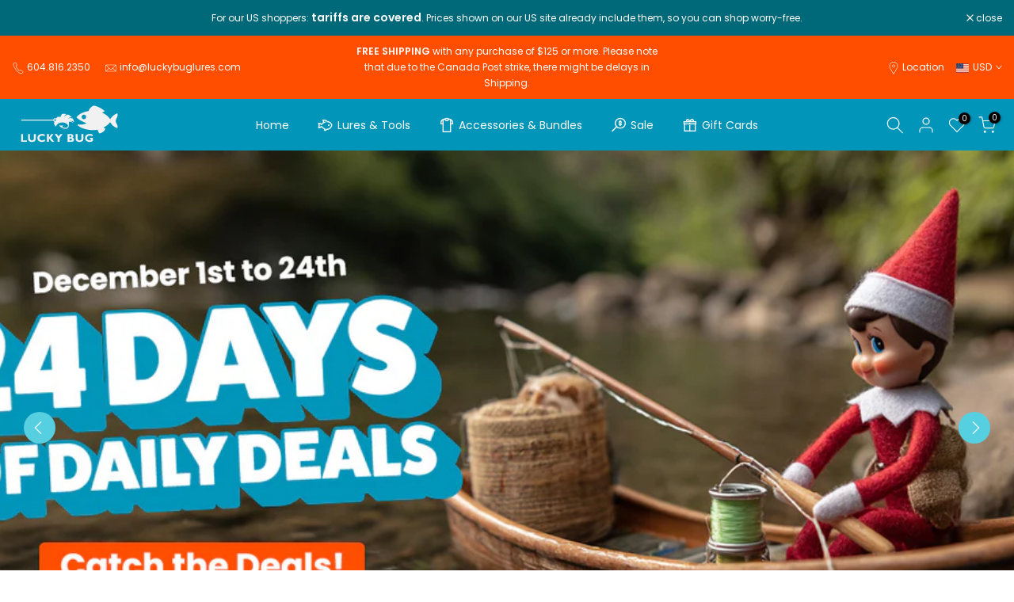

--- FILE ---
content_type: text/html; charset=utf-8
request_url: https://luckybuglures.com/?attachment_id=26967
body_size: 56279
content:
<!doctype html><html class="t4sp-theme t4s-wrapper__full_width rtl_false swatch_color_style_2 pr_border_style_1 pr_img_effect_2 enable_eff_img1_true badge_shape_1 css_for_wis_app_true shadow_round_img_false t4s-header__inline is-remove-unavai-2 t4_compare_true t4s-cart-count-0 t4s-pr-ellipsis-false
 no-js" lang="en">
  <head>
 
<meta charset="utf-8">
    <meta http-equiv="X-UA-Compatible" content="IE=edge">
    <meta name="viewport" content="width=device-width, initial-scale=1, height=device-height, minimum-scale=1.0, maximum-scale=1.0">
    <meta name="theme-color" content="#fff">
    <link rel="canonical" href="https://luckybuglures.com/">
    <link rel="preconnect" href="https://cdn.shopify.com" crossorigin><link rel="shortcut icon" type="image/png" href="//luckybuglures.com/cdn/shop/files/1-LB-logo-lb_white-150x56.png?v=1686800910&width=32"><link rel="apple-touch-icon-precomposed" type="image/png" sizes="152x152" href="//luckybuglures.com/cdn/shop/files/1-LB-logo-lb_white-150x56.png?v=1686800910&width=152"><title>Best Fishing Lures for Big Catches | Lucky Bug Lures</title>
    <meta name="description" content="Shop Lucky Bug Lures for top-quality fishing lures. Get hooked with our best sellers and start catching more fish today! Free shipping on orders over $100."><meta name="keywords" content="Kalles shopify, Fastest, Ajax Shop, Minimal, Lazyload"/><meta name="author" content="Diluceo Creative">

<meta property="og:site_name" content="Lucky Bug Lures">
<meta property="og:url" content="https://luckybuglures.com/">
<meta property="og:title" content="Best Fishing Lures for Big Catches | Lucky Bug Lures">
<meta property="og:type" content="website">
<meta property="og:description" content="Shop Lucky Bug Lures for top-quality fishing lures. Get hooked with our best sellers and start catching more fish today! Free shipping on orders over $100."><meta property="og:image" content="http://luckybuglures.com/cdn/shop/files/lbl-share.jpg?v=1707716571">
  <meta property="og:image:secure_url" content="https://luckybuglures.com/cdn/shop/files/lbl-share.jpg?v=1707716571">
  <meta property="og:image:width" content="1200">
  <meta property="og:image:height" content="628"><meta name="twitter:site" content="@LuckyBugLures/"><meta name="twitter:card" content="summary_large_image">
<meta name="twitter:title" content="Best Fishing Lures for Big Catches | Lucky Bug Lures">
<meta name="twitter:description" content="Shop Lucky Bug Lures for top-quality fishing lures. Get hooked with our best sellers and start catching more fish today! Free shipping on orders over $100."><meta name="google-site-verification" content="NRb2ej3asDLPlSsp3uxMSPZeEj8GmOxiCh2FFjwAdyA" />
    
    <script src="//luckybuglures.com/cdn/shop/t/4/assets/lazysizes.min.js?v=83289260111445824691686547483" async="async"></script>
    <script src="//luckybuglures.com/cdn/shop/t/4/assets/global.min.js?v=149104643999067994981686547482" defer="defer"></script>
    <script>window.performance && window.performance.mark && window.performance.mark('shopify.content_for_header.start');</script><meta name="google-site-verification" content="5qmSBcfgPABH3ULCxqunCWP6qYEcsFScBF7f_Bz76wE">
<meta id="shopify-digital-wallet" name="shopify-digital-wallet" content="/75667964216/digital_wallets/dialog">
<meta name="shopify-checkout-api-token" content="c51a8e6a04f863daa575770af40a95be">
<link rel="alternate" hreflang="x-default" href="https://luckybuglures.com/">
<link rel="alternate" hreflang="en" href="https://luckybuglures.com/">
<link rel="alternate" hreflang="en-CA" href="https://luckybuglures.com/en-ca">
<script async="async" src="/checkouts/internal/preloads.js?locale=en-US"></script>
<link rel="preconnect" href="https://shop.app" crossorigin="anonymous">
<script async="async" src="https://shop.app/checkouts/internal/preloads.js?locale=en-US&shop_id=75667964216" crossorigin="anonymous"></script>
<script id="apple-pay-shop-capabilities" type="application/json">{"shopId":75667964216,"countryCode":"CA","currencyCode":"USD","merchantCapabilities":["supports3DS"],"merchantId":"gid:\/\/shopify\/Shop\/75667964216","merchantName":"Lucky Bug Lures","requiredBillingContactFields":["postalAddress","email","phone"],"requiredShippingContactFields":["postalAddress","email","phone"],"shippingType":"shipping","supportedNetworks":["visa","masterCard","amex","discover","jcb"],"total":{"type":"pending","label":"Lucky Bug Lures","amount":"1.00"},"shopifyPaymentsEnabled":true,"supportsSubscriptions":true}</script>
<script id="shopify-features" type="application/json">{"accessToken":"c51a8e6a04f863daa575770af40a95be","betas":["rich-media-storefront-analytics"],"domain":"luckybuglures.com","predictiveSearch":true,"shopId":75667964216,"locale":"en"}</script>
<script>var Shopify = Shopify || {};
Shopify.shop = "lucky-bug-lures.myshopify.com";
Shopify.locale = "en";
Shopify.currency = {"active":"USD","rate":"1.0"};
Shopify.country = "US";
Shopify.theme = {"name":"Kalles 4.1.5 official","id":152397087032,"schema_name":"Kalles","schema_version":"4.1.5","theme_store_id":null,"role":"main"};
Shopify.theme.handle = "null";
Shopify.theme.style = {"id":null,"handle":null};
Shopify.cdnHost = "luckybuglures.com/cdn";
Shopify.routes = Shopify.routes || {};
Shopify.routes.root = "/";</script>
<script type="module">!function(o){(o.Shopify=o.Shopify||{}).modules=!0}(window);</script>
<script>!function(o){function n(){var o=[];function n(){o.push(Array.prototype.slice.apply(arguments))}return n.q=o,n}var t=o.Shopify=o.Shopify||{};t.loadFeatures=n(),t.autoloadFeatures=n()}(window);</script>
<script>
  window.ShopifyPay = window.ShopifyPay || {};
  window.ShopifyPay.apiHost = "shop.app\/pay";
  window.ShopifyPay.redirectState = null;
</script>
<script id="shop-js-analytics" type="application/json">{"pageType":"index"}</script>
<script defer="defer" async type="module" src="//luckybuglures.com/cdn/shopifycloud/shop-js/modules/v2/client.init-shop-cart-sync_IZsNAliE.en.esm.js"></script>
<script defer="defer" async type="module" src="//luckybuglures.com/cdn/shopifycloud/shop-js/modules/v2/chunk.common_0OUaOowp.esm.js"></script>
<script type="module">
  await import("//luckybuglures.com/cdn/shopifycloud/shop-js/modules/v2/client.init-shop-cart-sync_IZsNAliE.en.esm.js");
await import("//luckybuglures.com/cdn/shopifycloud/shop-js/modules/v2/chunk.common_0OUaOowp.esm.js");

  window.Shopify.SignInWithShop?.initShopCartSync?.({"fedCMEnabled":true,"windoidEnabled":true});

</script>
<script>
  window.Shopify = window.Shopify || {};
  if (!window.Shopify.featureAssets) window.Shopify.featureAssets = {};
  window.Shopify.featureAssets['shop-js'] = {"shop-cart-sync":["modules/v2/client.shop-cart-sync_DLOhI_0X.en.esm.js","modules/v2/chunk.common_0OUaOowp.esm.js"],"init-fed-cm":["modules/v2/client.init-fed-cm_C6YtU0w6.en.esm.js","modules/v2/chunk.common_0OUaOowp.esm.js"],"shop-button":["modules/v2/client.shop-button_BCMx7GTG.en.esm.js","modules/v2/chunk.common_0OUaOowp.esm.js"],"shop-cash-offers":["modules/v2/client.shop-cash-offers_BT26qb5j.en.esm.js","modules/v2/chunk.common_0OUaOowp.esm.js","modules/v2/chunk.modal_CGo_dVj3.esm.js"],"init-windoid":["modules/v2/client.init-windoid_B9PkRMql.en.esm.js","modules/v2/chunk.common_0OUaOowp.esm.js"],"init-shop-email-lookup-coordinator":["modules/v2/client.init-shop-email-lookup-coordinator_DZkqjsbU.en.esm.js","modules/v2/chunk.common_0OUaOowp.esm.js"],"shop-toast-manager":["modules/v2/client.shop-toast-manager_Di2EnuM7.en.esm.js","modules/v2/chunk.common_0OUaOowp.esm.js"],"shop-login-button":["modules/v2/client.shop-login-button_BtqW_SIO.en.esm.js","modules/v2/chunk.common_0OUaOowp.esm.js","modules/v2/chunk.modal_CGo_dVj3.esm.js"],"avatar":["modules/v2/client.avatar_BTnouDA3.en.esm.js"],"pay-button":["modules/v2/client.pay-button_CWa-C9R1.en.esm.js","modules/v2/chunk.common_0OUaOowp.esm.js"],"init-shop-cart-sync":["modules/v2/client.init-shop-cart-sync_IZsNAliE.en.esm.js","modules/v2/chunk.common_0OUaOowp.esm.js"],"init-customer-accounts":["modules/v2/client.init-customer-accounts_DenGwJTU.en.esm.js","modules/v2/client.shop-login-button_BtqW_SIO.en.esm.js","modules/v2/chunk.common_0OUaOowp.esm.js","modules/v2/chunk.modal_CGo_dVj3.esm.js"],"init-shop-for-new-customer-accounts":["modules/v2/client.init-shop-for-new-customer-accounts_JdHXxpS9.en.esm.js","modules/v2/client.shop-login-button_BtqW_SIO.en.esm.js","modules/v2/chunk.common_0OUaOowp.esm.js","modules/v2/chunk.modal_CGo_dVj3.esm.js"],"init-customer-accounts-sign-up":["modules/v2/client.init-customer-accounts-sign-up_D6__K_p8.en.esm.js","modules/v2/client.shop-login-button_BtqW_SIO.en.esm.js","modules/v2/chunk.common_0OUaOowp.esm.js","modules/v2/chunk.modal_CGo_dVj3.esm.js"],"checkout-modal":["modules/v2/client.checkout-modal_C_ZQDY6s.en.esm.js","modules/v2/chunk.common_0OUaOowp.esm.js","modules/v2/chunk.modal_CGo_dVj3.esm.js"],"shop-follow-button":["modules/v2/client.shop-follow-button_XetIsj8l.en.esm.js","modules/v2/chunk.common_0OUaOowp.esm.js","modules/v2/chunk.modal_CGo_dVj3.esm.js"],"lead-capture":["modules/v2/client.lead-capture_DvA72MRN.en.esm.js","modules/v2/chunk.common_0OUaOowp.esm.js","modules/v2/chunk.modal_CGo_dVj3.esm.js"],"shop-login":["modules/v2/client.shop-login_ClXNxyh6.en.esm.js","modules/v2/chunk.common_0OUaOowp.esm.js","modules/v2/chunk.modal_CGo_dVj3.esm.js"],"payment-terms":["modules/v2/client.payment-terms_CNlwjfZz.en.esm.js","modules/v2/chunk.common_0OUaOowp.esm.js","modules/v2/chunk.modal_CGo_dVj3.esm.js"]};
</script>
<script id="__st">var __st={"a":75667964216,"offset":-18000,"reqid":"738bb59a-ec6d-4e0c-9213-e544551bc428-1768430202","pageurl":"luckybuglures.com\/?attachment_id=26967","u":"3b702cb57b01","p":"home"};</script>
<script>window.ShopifyPaypalV4VisibilityTracking = true;</script>
<script id="captcha-bootstrap">!function(){'use strict';const t='contact',e='account',n='new_comment',o=[[t,t],['blogs',n],['comments',n],[t,'customer']],c=[[e,'customer_login'],[e,'guest_login'],[e,'recover_customer_password'],[e,'create_customer']],r=t=>t.map((([t,e])=>`form[action*='/${t}']:not([data-nocaptcha='true']) input[name='form_type'][value='${e}']`)).join(','),a=t=>()=>t?[...document.querySelectorAll(t)].map((t=>t.form)):[];function s(){const t=[...o],e=r(t);return a(e)}const i='password',u='form_key',d=['recaptcha-v3-token','g-recaptcha-response','h-captcha-response',i],f=()=>{try{return window.sessionStorage}catch{return}},m='__shopify_v',_=t=>t.elements[u];function p(t,e,n=!1){try{const o=window.sessionStorage,c=JSON.parse(o.getItem(e)),{data:r}=function(t){const{data:e,action:n}=t;return t[m]||n?{data:e,action:n}:{data:t,action:n}}(c);for(const[e,n]of Object.entries(r))t.elements[e]&&(t.elements[e].value=n);n&&o.removeItem(e)}catch(o){console.error('form repopulation failed',{error:o})}}const l='form_type',E='cptcha';function T(t){t.dataset[E]=!0}const w=window,h=w.document,L='Shopify',v='ce_forms',y='captcha';let A=!1;((t,e)=>{const n=(g='f06e6c50-85a8-45c8-87d0-21a2b65856fe',I='https://cdn.shopify.com/shopifycloud/storefront-forms-hcaptcha/ce_storefront_forms_captcha_hcaptcha.v1.5.2.iife.js',D={infoText:'Protected by hCaptcha',privacyText:'Privacy',termsText:'Terms'},(t,e,n)=>{const o=w[L][v],c=o.bindForm;if(c)return c(t,g,e,D).then(n);var r;o.q.push([[t,g,e,D],n]),r=I,A||(h.body.append(Object.assign(h.createElement('script'),{id:'captcha-provider',async:!0,src:r})),A=!0)});var g,I,D;w[L]=w[L]||{},w[L][v]=w[L][v]||{},w[L][v].q=[],w[L][y]=w[L][y]||{},w[L][y].protect=function(t,e){n(t,void 0,e),T(t)},Object.freeze(w[L][y]),function(t,e,n,w,h,L){const[v,y,A,g]=function(t,e,n){const i=e?o:[],u=t?c:[],d=[...i,...u],f=r(d),m=r(i),_=r(d.filter((([t,e])=>n.includes(e))));return[a(f),a(m),a(_),s()]}(w,h,L),I=t=>{const e=t.target;return e instanceof HTMLFormElement?e:e&&e.form},D=t=>v().includes(t);t.addEventListener('submit',(t=>{const e=I(t);if(!e)return;const n=D(e)&&!e.dataset.hcaptchaBound&&!e.dataset.recaptchaBound,o=_(e),c=g().includes(e)&&(!o||!o.value);(n||c)&&t.preventDefault(),c&&!n&&(function(t){try{if(!f())return;!function(t){const e=f();if(!e)return;const n=_(t);if(!n)return;const o=n.value;o&&e.removeItem(o)}(t);const e=Array.from(Array(32),(()=>Math.random().toString(36)[2])).join('');!function(t,e){_(t)||t.append(Object.assign(document.createElement('input'),{type:'hidden',name:u})),t.elements[u].value=e}(t,e),function(t,e){const n=f();if(!n)return;const o=[...t.querySelectorAll(`input[type='${i}']`)].map((({name:t})=>t)),c=[...d,...o],r={};for(const[a,s]of new FormData(t).entries())c.includes(a)||(r[a]=s);n.setItem(e,JSON.stringify({[m]:1,action:t.action,data:r}))}(t,e)}catch(e){console.error('failed to persist form',e)}}(e),e.submit())}));const S=(t,e)=>{t&&!t.dataset[E]&&(n(t,e.some((e=>e===t))),T(t))};for(const o of['focusin','change'])t.addEventListener(o,(t=>{const e=I(t);D(e)&&S(e,y())}));const B=e.get('form_key'),M=e.get(l),P=B&&M;t.addEventListener('DOMContentLoaded',(()=>{const t=y();if(P)for(const e of t)e.elements[l].value===M&&p(e,B);[...new Set([...A(),...v().filter((t=>'true'===t.dataset.shopifyCaptcha))])].forEach((e=>S(e,t)))}))}(h,new URLSearchParams(w.location.search),n,t,e,['guest_login'])})(!0,!0)}();</script>
<script integrity="sha256-4kQ18oKyAcykRKYeNunJcIwy7WH5gtpwJnB7kiuLZ1E=" data-source-attribution="shopify.loadfeatures" defer="defer" src="//luckybuglures.com/cdn/shopifycloud/storefront/assets/storefront/load_feature-a0a9edcb.js" crossorigin="anonymous"></script>
<script crossorigin="anonymous" defer="defer" src="//luckybuglures.com/cdn/shopifycloud/storefront/assets/shopify_pay/storefront-65b4c6d7.js?v=20250812"></script>
<script data-source-attribution="shopify.dynamic_checkout.dynamic.init">var Shopify=Shopify||{};Shopify.PaymentButton=Shopify.PaymentButton||{isStorefrontPortableWallets:!0,init:function(){window.Shopify.PaymentButton.init=function(){};var t=document.createElement("script");t.src="https://luckybuglures.com/cdn/shopifycloud/portable-wallets/latest/portable-wallets.en.js",t.type="module",document.head.appendChild(t)}};
</script>
<script data-source-attribution="shopify.dynamic_checkout.buyer_consent">
  function portableWalletsHideBuyerConsent(e){var t=document.getElementById("shopify-buyer-consent"),n=document.getElementById("shopify-subscription-policy-button");t&&n&&(t.classList.add("hidden"),t.setAttribute("aria-hidden","true"),n.removeEventListener("click",e))}function portableWalletsShowBuyerConsent(e){var t=document.getElementById("shopify-buyer-consent"),n=document.getElementById("shopify-subscription-policy-button");t&&n&&(t.classList.remove("hidden"),t.removeAttribute("aria-hidden"),n.addEventListener("click",e))}window.Shopify?.PaymentButton&&(window.Shopify.PaymentButton.hideBuyerConsent=portableWalletsHideBuyerConsent,window.Shopify.PaymentButton.showBuyerConsent=portableWalletsShowBuyerConsent);
</script>
<script data-source-attribution="shopify.dynamic_checkout.cart.bootstrap">document.addEventListener("DOMContentLoaded",(function(){function t(){return document.querySelector("shopify-accelerated-checkout-cart, shopify-accelerated-checkout")}if(t())Shopify.PaymentButton.init();else{new MutationObserver((function(e,n){t()&&(Shopify.PaymentButton.init(),n.disconnect())})).observe(document.body,{childList:!0,subtree:!0})}}));
</script>
<link id="shopify-accelerated-checkout-styles" rel="stylesheet" media="screen" href="https://luckybuglures.com/cdn/shopifycloud/portable-wallets/latest/accelerated-checkout-backwards-compat.css" crossorigin="anonymous">
<style id="shopify-accelerated-checkout-cart">
        #shopify-buyer-consent {
  margin-top: 1em;
  display: inline-block;
  width: 100%;
}

#shopify-buyer-consent.hidden {
  display: none;
}

#shopify-subscription-policy-button {
  background: none;
  border: none;
  padding: 0;
  text-decoration: underline;
  font-size: inherit;
  cursor: pointer;
}

#shopify-subscription-policy-button::before {
  box-shadow: none;
}

      </style>

<script>window.performance && window.performance.mark && window.performance.mark('shopify.content_for_header.end');</script>
<link rel="preconnect" href="https://fonts.googleapis.com">
    <link rel="preconnect" href="https://fonts.gstatic.com" crossorigin><link rel="stylesheet" href="https://fonts.googleapis.com/css?family=Poppins:300,300i,400,400i,500,500i,600,600i,700,700i,800,800i|Libre+Baskerville:300,300i,400,400i,500,500i,600,600i,700,700i,800,800i&display=swap" media="print" onload="this.media='all'"><link href="//luckybuglures.com/cdn/shop/t/4/assets/base.css?v=20722980916610809571686547480" rel="stylesheet" type="text/css" media="all" /><style data-shopify>:root {
        
         /* CSS Variables */
        --wrapper-mw      : 1420px;
        --font-family-1   : Poppins;
        --font-family-2   : Poppins;
        --font-family-3   : Libre Baskerville;
        --font-body-family   : Poppins;
        --font-heading-family: Poppins;
       
        
        --t4s-success-color       : #428445;
        --t4s-success-color-rgb   : 66, 132, 69;
        --t4s-warning-color       : #e0b252;
        --t4s-warning-color-rgb   : 224, 178, 82;
        --t4s-error-color         : #EB001B;
        --t4s-error-color-rgb     : 235, 0, 27;
        --t4s-light-color         : #ffffff;
        --t4s-dark-color          : #222222;
        --t4s-highlight-color     : #ec0101;
        --t4s-tooltip-background  : #383838;
        --t4s-tooltip-color       : #fff;
        --primary-sw-color        : #333;
        --primary-sw-color-rgb    : 51, 51, 51;
        --border-sw-color         : #ddd;
        --secondary-sw-color      : #878787;
        --primary-price-color     : #ec0101;
        --secondary-price-color   : #878787;
        
        --t4s-body-background     : #fff;
        --text-color              : #878787;
        --text-color-rgb          : 135, 135, 135;
        --heading-color           : #222222;
        --accent-color            : #56cfe1;
        --accent-color-rgb        : 86, 207, 225;
        --accent-color-darken     : #23b2c7;
        --accent-color-hover      : var(--accent-color-darken);
        --secondary-color         : #222;
        --secondary-color-rgb     : 34, 34, 34;
        --link-color              : #878787;
        --link-color-hover        : #56cfe1;
        --border-color            : #ddd;
        --border-color-rgb        : 221, 221, 221;
        --border-primary-color    : #333;
        --button-background       : #222;
        --button-color            : #fff;
        --button-background-hover : #56cfe1;
        --button-color-hover      : #fff;

        --sale-badge-background    : #ff4e00;
        --sale-badge-color         : #fff;
        --new-badge-background     : #109533;
        --new-badge-color          : #fff;
        --preorder-badge-background: #0774d7;
        --preorder-badge-color     : #fff;
        --soldout-badge-background : #999999;
        --soldout-badge-color      : #fff;
        --custom-badge-background  : #00A500;
        --custom-badge-color       : #fff;/* Shopify related variables */
        --payment-terms-background-color: ;
        
        --lz-background: #f5f5f5;
        --lz-img: url("//luckybuglures.com/cdn/shop/t/4/assets/t4s_loader.svg?v=21452843680654493511686547526");}

    html {
      font-size: 62.5%;
      height: 100%;
    }

    body {
      margin: 0;
      overflow-x: hidden;
      font-size:14px;
      letter-spacing: 0px;
      color: var(--text-color);
      font-family: var(--font-body-family);
      line-height: 1.7;
      font-weight: 400;
      -webkit-font-smoothing: auto;
      -moz-osx-font-smoothing: auto;
    }
    /*
    @media screen and (min-width: 750px) {
      body {
        font-size: 1.6rem;
      }
    }
    */

    h1, h2, h3, h4, h5, h6, .t4s_as_title {
      color: var(--heading-color);
      font-family: var(--font-heading-family);
      line-height: 1.4;
      font-weight: 600;
      letter-spacing: 0px;
    }
    h1 { font-size: 37px }
    h2 { font-size: 29px }
    h3 { font-size: 23px }
    h4 { font-size: 18px }
    h5 { font-size: 17px }
    h6 { font-size: 15.5px }
    a,.t4s_as_link {
      /* font-family: var(--font-link-family); */
      color: var(--link-color);
    }
    a:hover,.t4s_as_link:hover {
      color: var(--link-color-hover);
    }
    button,
    input,
    optgroup,
    select,
    textarea {
      border-color: var(--border-color);
    }
    .t4s_as_button,
    button,
    input[type="button"]:not(.t4s-btn),
    input[type="reset"],
    input[type="submit"]:not(.t4s-btn) {
      font-family: var(--font-button-family);
      color: var(--button-color);
      background-color: var(--button-background);
      border-color: var(--button-background);
    }
    .t4s_as_button:hover,
    button:hover,
    input[type="button"]:not(.t4s-btn):hover, 
    input[type="reset"]:hover,
    input[type="submit"]:not(.t4s-btn):hover  {
      color: var(--button-color-hover);
      background-color: var(--button-background-hover);
      border-color: var(--button-background-hover);
    }
    
    .t4s-cp,.t4s-color-accent { color : var(--accent-color) }.t4s-ct,.t4s-color-text { color : var(--text-color) }.t4s-ch,.t4ss-color-heading { color : var(--heading-color) }.t4s-csecondary { color : var(--secondary-color) }
    
    .t4s-fnt-fm-1 {
      font-family: var(--font-family-1) !important;
    }
    .t4s-fnt-fm-2 {
      font-family: var(--font-family-2) !important;
    }
    .t4s-fnt-fm-3 {
      font-family: var(--font-family-3) !important;
    }
    .t4s-cr {
        color: var(--t4s-highlight-color);
    }
    .t4s-price__sale { color: var(--primary-price-color); }.t4s-fix-overflow.t4s-row { max-width: 100vw;margin-left: auto;margin-right: auto;}.lazyloadt4s-opt {opacity: 1 !important;transition: opacity 0s, transform 1s !important;}.t4s-d-block {display: block;}.t4s-d-none {display: none;}@media (min-width: 768px) {.t4s-d-md-block {display: block;}.t4s-d-md-none {display: none;}}@media (min-width: 1025px) {.t4s-d-lg-block {display: block;}.t4s-d-lg-none {display: none;}}</style><script>
 const t4sXMLHttpRequest = window.XMLHttpRequest, documentElementT4s = document.documentElement; documentElementT4s.className = documentElementT4s.className.replace('no-js', 'js');function loadImageT4s(_this) { _this.classList.add('lazyloadt4sed')};(function() { const matchMediaHoverT4s = (window.matchMedia('(-moz-touch-enabled: 1), (hover: none)')).matches; documentElementT4s.className += ((window.CSS && window.CSS.supports('(position: sticky) or (position: -webkit-sticky)')) ? ' t4sp-sticky' : ' t4sp-no-sticky'); documentElementT4s.className += matchMediaHoverT4s ? ' t4sp-no-hover' : ' t4sp-hover'; window.onpageshow = function() { if (performance.navigation.type === 2) {document.dispatchEvent(new CustomEvent('cart:refresh'))} }; if (!matchMediaHoverT4s && window.width > 1024) { document.addEventListener('mousemove', function(evt) { documentElementT4s.classList.replace('t4sp-no-hover','t4sp-hover'); document.dispatchEvent(new CustomEvent('theme:hover')); }, {once : true} ); } }());</script><!-- BEGIN app block: shopify://apps/ta-banner-pop-up/blocks/bss-banner-popup/2db47c8b-7637-4260-aa84-586b08e92aea --><script id='bss-banner-config-data'>
	if(typeof BSS_BP == "undefined") {
	  window.BSS_BP = {
	  	app_id: "155531739137",
			shop_id: "22114",
			is_watermark: "false",
			customer: null,
			shopDomain: "lucky-bug-lures.myshopify.com",
			storefrontAccessToken: "16573105be95c7f062a249a74100e10f",
			popup: {
				configs: [],
			},
			banner: {
				configs: []
			},
			window_popup: {
				configs: []
			},
			popupSettings: {
				delay_time: 2,
				gap_time: 3,
			},
			page_type: "index",
			productPageId: "",
			collectionPageId: "",
			noImageAvailableImgUrl: "https://cdn.shopify.com/extensions/019bba9f-8306-754a-a18a-684ca98c6f55/banner-popup-tae-331/assets/no-image-available.png",
			currentLocale: {
				name: "English",
				primary: true,
				iso_code: "en",
			},
			country: {
				name: "United States",
				iso_code: "US",
				currencySymbol: "$",
				market_id: "54878142776",
			},
			is_locked: false,
			partner_development: false,
			excluded_ips: '[]',
		}
		Object.defineProperty(BSS_BP, 'plan_code', {
			enumerable: false,
			configurable: false,
			writable: false,
			value: "new_free",
		});
		Object.defineProperty(BSS_BP, 'is_exceed_quota', {
			enumerable: false,
			configurable: false,
			writable: false,
			value: "true",
		});
		Object.defineProperty(BSS_BP, 'is_legacy', {
			enumerable: false,
			configurable: false,
			writable: false,
			value: "false",
		});
	}
</script>



<!-- BEGIN app snippet: support-code -->
<!-- END app snippet -->


	<script
		id='init_script'
		defer
		src='https://cdn.shopify.com/extensions/019bba9f-8306-754a-a18a-684ca98c6f55/banner-popup-tae-331/assets/bss.bp.index.js'
	></script>



<!-- END app block --><!-- BEGIN app block: shopify://apps/judge-me-reviews/blocks/judgeme_core/61ccd3b1-a9f2-4160-9fe9-4fec8413e5d8 --><!-- Start of Judge.me Core -->






<link rel="dns-prefetch" href="https://cdnwidget.judge.me">
<link rel="dns-prefetch" href="https://cdn.judge.me">
<link rel="dns-prefetch" href="https://cdn1.judge.me">
<link rel="dns-prefetch" href="https://api.judge.me">

<script data-cfasync='false' class='jdgm-settings-script'>window.jdgmSettings={"pagination":5,"disable_web_reviews":false,"badge_no_review_text":"No reviews","badge_n_reviews_text":"{{ n }} review/reviews","hide_badge_preview_if_no_reviews":true,"badge_hide_text":false,"enforce_center_preview_badge":false,"widget_title":"Customer Reviews","widget_open_form_text":"Write a review","widget_close_form_text":"Cancel review","widget_refresh_page_text":"Refresh page","widget_summary_text":"Based on {{ number_of_reviews }} review/reviews","widget_no_review_text":"Be the first to write a review","widget_name_field_text":"Display name","widget_verified_name_field_text":"Verified Name (public)","widget_name_placeholder_text":"Display name","widget_required_field_error_text":"This field is required.","widget_email_field_text":"Email address","widget_verified_email_field_text":"Verified Email (private, can not be edited)","widget_email_placeholder_text":"Your email address","widget_email_field_error_text":"Please enter a valid email address.","widget_rating_field_text":"Rating","widget_review_title_field_text":"Review Title","widget_review_title_placeholder_text":"Give your review a title","widget_review_body_field_text":"Review content","widget_review_body_placeholder_text":"Start writing here...","widget_pictures_field_text":"Picture/Video (optional)","widget_submit_review_text":"Submit Review","widget_submit_verified_review_text":"Submit Verified Review","widget_submit_success_msg_with_auto_publish":"Thank you! Please refresh the page in a few moments to see your review. You can remove or edit your review by logging into \u003ca href='https://judge.me/login' target='_blank' rel='nofollow noopener'\u003eJudge.me\u003c/a\u003e","widget_submit_success_msg_no_auto_publish":"Thank you! Your review will be published as soon as it is approved by the shop admin. You can remove or edit your review by logging into \u003ca href='https://judge.me/login' target='_blank' rel='nofollow noopener'\u003eJudge.me\u003c/a\u003e","widget_show_default_reviews_out_of_total_text":"Showing {{ n_reviews_shown }} out of {{ n_reviews }} reviews.","widget_show_all_link_text":"Show all","widget_show_less_link_text":"Show less","widget_author_said_text":"{{ reviewer_name }} said:","widget_days_text":"{{ n }} days ago","widget_weeks_text":"{{ n }} week/weeks ago","widget_months_text":"{{ n }} month/months ago","widget_years_text":"{{ n }} year/years ago","widget_yesterday_text":"Yesterday","widget_today_text":"Today","widget_replied_text":"\u003e\u003e {{ shop_name }} replied:","widget_read_more_text":"Read more","widget_reviewer_name_as_initial":"","widget_rating_filter_color":"#fbcd0a","widget_rating_filter_see_all_text":"See all reviews","widget_sorting_most_recent_text":"Most Recent","widget_sorting_highest_rating_text":"Highest Rating","widget_sorting_lowest_rating_text":"Lowest Rating","widget_sorting_with_pictures_text":"Only Pictures","widget_sorting_most_helpful_text":"Most Helpful","widget_open_question_form_text":"Ask a question","widget_reviews_subtab_text":"Reviews","widget_questions_subtab_text":"Questions","widget_question_label_text":"Question","widget_answer_label_text":"Answer","widget_question_placeholder_text":"Write your question here","widget_submit_question_text":"Submit Question","widget_question_submit_success_text":"Thank you for your question! We will notify you once it gets answered.","verified_badge_text":"Verified","verified_badge_bg_color":"","verified_badge_text_color":"","verified_badge_placement":"left-of-reviewer-name","widget_review_max_height":"","widget_hide_border":false,"widget_social_share":false,"widget_thumb":false,"widget_review_location_show":false,"widget_location_format":"","all_reviews_include_out_of_store_products":true,"all_reviews_out_of_store_text":"(out of store)","all_reviews_pagination":100,"all_reviews_product_name_prefix_text":"about","enable_review_pictures":true,"enable_question_anwser":false,"widget_theme":"default","review_date_format":"mm/dd/yyyy","default_sort_method":"most-recent","widget_product_reviews_subtab_text":"Product Reviews","widget_shop_reviews_subtab_text":"Shop Reviews","widget_other_products_reviews_text":"Reviews for other products","widget_store_reviews_subtab_text":"Store reviews","widget_no_store_reviews_text":"This store hasn't received any reviews yet","widget_web_restriction_product_reviews_text":"This product hasn't received any reviews yet","widget_no_items_text":"No items found","widget_show_more_text":"Show more","widget_write_a_store_review_text":"Write a Store Review","widget_other_languages_heading":"Reviews in Other Languages","widget_translate_review_text":"Translate review to {{ language }}","widget_translating_review_text":"Translating...","widget_show_original_translation_text":"Show original ({{ language }})","widget_translate_review_failed_text":"Review couldn't be translated.","widget_translate_review_retry_text":"Retry","widget_translate_review_try_again_later_text":"Try again later","show_product_url_for_grouped_product":false,"widget_sorting_pictures_first_text":"Pictures First","show_pictures_on_all_rev_page_mobile":false,"show_pictures_on_all_rev_page_desktop":false,"floating_tab_hide_mobile_install_preference":false,"floating_tab_button_name":"★ Reviews","floating_tab_title":"Let customers speak for us","floating_tab_button_color":"","floating_tab_button_background_color":"","floating_tab_url":"","floating_tab_url_enabled":false,"floating_tab_tab_style":"text","all_reviews_text_badge_text":"Customers rate us {{ shop.metafields.judgeme.all_reviews_rating | round: 1 }}/5 based on {{ shop.metafields.judgeme.all_reviews_count }} reviews.","all_reviews_text_badge_text_branded_style":"{{ shop.metafields.judgeme.all_reviews_rating | round: 1 }} out of 5 stars based on {{ shop.metafields.judgeme.all_reviews_count }} reviews","is_all_reviews_text_badge_a_link":false,"show_stars_for_all_reviews_text_badge":false,"all_reviews_text_badge_url":"","all_reviews_text_style":"branded","all_reviews_text_color_style":"judgeme_brand_color","all_reviews_text_color":"#108474","all_reviews_text_show_jm_brand":true,"featured_carousel_show_header":true,"featured_carousel_title":"Let customers speak for us","testimonials_carousel_title":"Customers are saying","videos_carousel_title":"Real customer stories","cards_carousel_title":"Customers are saying","featured_carousel_count_text":"from {{ n }} reviews","featured_carousel_add_link_to_all_reviews_page":false,"featured_carousel_url":"","featured_carousel_show_images":true,"featured_carousel_autoslide_interval":5,"featured_carousel_arrows_on_the_sides":false,"featured_carousel_height":250,"featured_carousel_width":80,"featured_carousel_image_size":0,"featured_carousel_image_height":250,"featured_carousel_arrow_color":"#eeeeee","verified_count_badge_style":"branded","verified_count_badge_orientation":"horizontal","verified_count_badge_color_style":"judgeme_brand_color","verified_count_badge_color":"#108474","is_verified_count_badge_a_link":false,"verified_count_badge_url":"","verified_count_badge_show_jm_brand":true,"widget_rating_preset_default":5,"widget_first_sub_tab":"product-reviews","widget_show_histogram":true,"widget_histogram_use_custom_color":false,"widget_pagination_use_custom_color":false,"widget_star_use_custom_color":false,"widget_verified_badge_use_custom_color":false,"widget_write_review_use_custom_color":false,"picture_reminder_submit_button":"Upload Pictures","enable_review_videos":false,"mute_video_by_default":false,"widget_sorting_videos_first_text":"Videos First","widget_review_pending_text":"Pending","featured_carousel_items_for_large_screen":3,"social_share_options_order":"Facebook,Twitter","remove_microdata_snippet":false,"disable_json_ld":false,"enable_json_ld_products":false,"preview_badge_show_question_text":false,"preview_badge_no_question_text":"No questions","preview_badge_n_question_text":"{{ number_of_questions }} question/questions","qa_badge_show_icon":false,"qa_badge_position":"same-row","remove_judgeme_branding":false,"widget_add_search_bar":false,"widget_search_bar_placeholder":"Search","widget_sorting_verified_only_text":"Verified only","featured_carousel_theme":"default","featured_carousel_show_rating":true,"featured_carousel_show_title":true,"featured_carousel_show_body":true,"featured_carousel_show_date":false,"featured_carousel_show_reviewer":true,"featured_carousel_show_product":false,"featured_carousel_header_background_color":"#108474","featured_carousel_header_text_color":"#ffffff","featured_carousel_name_product_separator":"reviewed","featured_carousel_full_star_background":"#108474","featured_carousel_empty_star_background":"#dadada","featured_carousel_vertical_theme_background":"#f9fafb","featured_carousel_verified_badge_enable":true,"featured_carousel_verified_badge_color":"#108474","featured_carousel_border_style":"round","featured_carousel_review_line_length_limit":3,"featured_carousel_more_reviews_button_text":"Read more reviews","featured_carousel_view_product_button_text":"View product","all_reviews_page_load_reviews_on":"scroll","all_reviews_page_load_more_text":"Load More Reviews","disable_fb_tab_reviews":false,"enable_ajax_cdn_cache":false,"widget_advanced_speed_features":5,"widget_public_name_text":"displayed publicly like","default_reviewer_name":"John Smith","default_reviewer_name_has_non_latin":true,"widget_reviewer_anonymous":"Anonymous","medals_widget_title":"Judge.me Review Medals","medals_widget_background_color":"#f9fafb","medals_widget_position":"footer_all_pages","medals_widget_border_color":"#f9fafb","medals_widget_verified_text_position":"left","medals_widget_use_monochromatic_version":false,"medals_widget_elements_color":"#108474","show_reviewer_avatar":true,"widget_invalid_yt_video_url_error_text":"Not a YouTube video URL","widget_max_length_field_error_text":"Please enter no more than {0} characters.","widget_show_country_flag":false,"widget_show_collected_via_shop_app":true,"widget_verified_by_shop_badge_style":"light","widget_verified_by_shop_text":"Verified by Shop","widget_show_photo_gallery":false,"widget_load_with_code_splitting":true,"widget_ugc_install_preference":false,"widget_ugc_title":"Made by us, Shared by you","widget_ugc_subtitle":"Tag us to see your picture featured in our page","widget_ugc_arrows_color":"#ffffff","widget_ugc_primary_button_text":"Buy Now","widget_ugc_primary_button_background_color":"#108474","widget_ugc_primary_button_text_color":"#ffffff","widget_ugc_primary_button_border_width":"0","widget_ugc_primary_button_border_style":"none","widget_ugc_primary_button_border_color":"#108474","widget_ugc_primary_button_border_radius":"25","widget_ugc_secondary_button_text":"Load More","widget_ugc_secondary_button_background_color":"#ffffff","widget_ugc_secondary_button_text_color":"#108474","widget_ugc_secondary_button_border_width":"2","widget_ugc_secondary_button_border_style":"solid","widget_ugc_secondary_button_border_color":"#108474","widget_ugc_secondary_button_border_radius":"25","widget_ugc_reviews_button_text":"View Reviews","widget_ugc_reviews_button_background_color":"#ffffff","widget_ugc_reviews_button_text_color":"#108474","widget_ugc_reviews_button_border_width":"2","widget_ugc_reviews_button_border_style":"solid","widget_ugc_reviews_button_border_color":"#108474","widget_ugc_reviews_button_border_radius":"25","widget_ugc_reviews_button_link_to":"judgeme-reviews-page","widget_ugc_show_post_date":true,"widget_ugc_max_width":"800","widget_rating_metafield_value_type":true,"widget_primary_color":"#108474","widget_enable_secondary_color":false,"widget_secondary_color":"#edf5f5","widget_summary_average_rating_text":"{{ average_rating }} out of 5","widget_media_grid_title":"Customer photos \u0026 videos","widget_media_grid_see_more_text":"See more","widget_round_style":false,"widget_show_product_medals":true,"widget_verified_by_judgeme_text":"Verified by Judge.me","widget_show_store_medals":true,"widget_verified_by_judgeme_text_in_store_medals":"Verified by Judge.me","widget_media_field_exceed_quantity_message":"Sorry, we can only accept {{ max_media }} for one review.","widget_media_field_exceed_limit_message":"{{ file_name }} is too large, please select a {{ media_type }} less than {{ size_limit }}MB.","widget_review_submitted_text":"Review Submitted!","widget_question_submitted_text":"Question Submitted!","widget_close_form_text_question":"Cancel","widget_write_your_answer_here_text":"Write your answer here","widget_enabled_branded_link":true,"widget_show_collected_by_judgeme":true,"widget_reviewer_name_color":"","widget_write_review_text_color":"","widget_write_review_bg_color":"","widget_collected_by_judgeme_text":"collected by Judge.me","widget_pagination_type":"standard","widget_load_more_text":"Load More","widget_load_more_color":"#108474","widget_full_review_text":"Full Review","widget_read_more_reviews_text":"Read More Reviews","widget_read_questions_text":"Read Questions","widget_questions_and_answers_text":"Questions \u0026 Answers","widget_verified_by_text":"Verified by","widget_verified_text":"Verified","widget_number_of_reviews_text":"{{ number_of_reviews }} reviews","widget_back_button_text":"Back","widget_next_button_text":"Next","widget_custom_forms_filter_button":"Filters","custom_forms_style":"horizontal","widget_show_review_information":false,"how_reviews_are_collected":"How reviews are collected?","widget_show_review_keywords":false,"widget_gdpr_statement":"How we use your data: We'll only contact you about the review you left, and only if necessary. By submitting your review, you agree to Judge.me's \u003ca href='https://judge.me/terms' target='_blank' rel='nofollow noopener'\u003eterms\u003c/a\u003e, \u003ca href='https://judge.me/privacy' target='_blank' rel='nofollow noopener'\u003eprivacy\u003c/a\u003e and \u003ca href='https://judge.me/content-policy' target='_blank' rel='nofollow noopener'\u003econtent\u003c/a\u003e policies.","widget_multilingual_sorting_enabled":false,"widget_translate_review_content_enabled":false,"widget_translate_review_content_method":"manual","popup_widget_review_selection":"automatically_with_pictures","popup_widget_round_border_style":true,"popup_widget_show_title":true,"popup_widget_show_body":true,"popup_widget_show_reviewer":false,"popup_widget_show_product":true,"popup_widget_show_pictures":true,"popup_widget_use_review_picture":true,"popup_widget_show_on_home_page":true,"popup_widget_show_on_product_page":true,"popup_widget_show_on_collection_page":true,"popup_widget_show_on_cart_page":true,"popup_widget_position":"bottom_left","popup_widget_first_review_delay":5,"popup_widget_duration":5,"popup_widget_interval":5,"popup_widget_review_count":5,"popup_widget_hide_on_mobile":true,"review_snippet_widget_round_border_style":true,"review_snippet_widget_card_color":"#FFFFFF","review_snippet_widget_slider_arrows_background_color":"#FFFFFF","review_snippet_widget_slider_arrows_color":"#000000","review_snippet_widget_star_color":"#108474","show_product_variant":false,"all_reviews_product_variant_label_text":"Variant: ","widget_show_verified_branding":true,"widget_ai_summary_title":"Customers say","widget_ai_summary_disclaimer":"AI-powered review summary based on recent customer reviews","widget_show_ai_summary":false,"widget_show_ai_summary_bg":false,"widget_show_review_title_input":true,"redirect_reviewers_invited_via_email":"review_widget","request_store_review_after_product_review":false,"request_review_other_products_in_order":false,"review_form_color_scheme":"default","review_form_corner_style":"square","review_form_star_color":{},"review_form_text_color":"#333333","review_form_background_color":"#ffffff","review_form_field_background_color":"#fafafa","review_form_button_color":{},"review_form_button_text_color":"#ffffff","review_form_modal_overlay_color":"#000000","review_content_screen_title_text":"How would you rate this product?","review_content_introduction_text":"We would love it if you would share a bit about your experience.","store_review_form_title_text":"How would you rate this store?","store_review_form_introduction_text":"We would love it if you would share a bit about your experience.","show_review_guidance_text":true,"one_star_review_guidance_text":"Poor","five_star_review_guidance_text":"Great","customer_information_screen_title_text":"About you","customer_information_introduction_text":"Please tell us more about you.","custom_questions_screen_title_text":"Your experience in more detail","custom_questions_introduction_text":"Here are a few questions to help us understand more about your experience.","review_submitted_screen_title_text":"Thanks for your review!","review_submitted_screen_thank_you_text":"We are processing it and it will appear on the store soon.","review_submitted_screen_email_verification_text":"Please confirm your email by clicking the link we just sent you. This helps us keep reviews authentic.","review_submitted_request_store_review_text":"Would you like to share your experience of shopping with us?","review_submitted_review_other_products_text":"Would you like to review these products?","store_review_screen_title_text":"Would you like to share your experience of shopping with us?","store_review_introduction_text":"We value your feedback and use it to improve. Please share any thoughts or suggestions you have.","reviewer_media_screen_title_picture_text":"Share a picture","reviewer_media_introduction_picture_text":"Upload a photo to support your review.","reviewer_media_screen_title_video_text":"Share a video","reviewer_media_introduction_video_text":"Upload a video to support your review.","reviewer_media_screen_title_picture_or_video_text":"Share a picture or video","reviewer_media_introduction_picture_or_video_text":"Upload a photo or video to support your review.","reviewer_media_youtube_url_text":"Paste your Youtube URL here","advanced_settings_next_step_button_text":"Next","advanced_settings_close_review_button_text":"Close","modal_write_review_flow":false,"write_review_flow_required_text":"Required","write_review_flow_privacy_message_text":"We respect your privacy.","write_review_flow_anonymous_text":"Post review as anonymous","write_review_flow_visibility_text":"This won't be visible to other customers.","write_review_flow_multiple_selection_help_text":"Select as many as you like","write_review_flow_single_selection_help_text":"Select one option","write_review_flow_required_field_error_text":"This field is required","write_review_flow_invalid_email_error_text":"Please enter a valid email address","write_review_flow_max_length_error_text":"Max. {{ max_length }} characters.","write_review_flow_media_upload_text":"\u003cb\u003eClick to upload\u003c/b\u003e or drag and drop","write_review_flow_gdpr_statement":"We'll only contact you about your review if necessary. By submitting your review, you agree to our \u003ca href='https://judge.me/terms' target='_blank' rel='nofollow noopener'\u003eterms and conditions\u003c/a\u003e and \u003ca href='https://judge.me/privacy' target='_blank' rel='nofollow noopener'\u003eprivacy policy\u003c/a\u003e.","rating_only_reviews_enabled":false,"show_negative_reviews_help_screen":false,"new_review_flow_help_screen_rating_threshold":3,"negative_review_resolution_screen_title_text":"Tell us more","negative_review_resolution_text":"Your experience matters to us. If there were issues with your purchase, we're here to help. Feel free to reach out to us, we'd love the opportunity to make things right.","negative_review_resolution_button_text":"Contact us","negative_review_resolution_proceed_with_review_text":"Leave a review","negative_review_resolution_subject":"Issue with purchase from {{ shop_name }}.{{ order_name }}","preview_badge_collection_page_install_status":false,"widget_review_custom_css":"","preview_badge_custom_css":"","preview_badge_stars_count":"5-stars","featured_carousel_custom_css":"","floating_tab_custom_css":"","all_reviews_widget_custom_css":"","medals_widget_custom_css":"","verified_badge_custom_css":"","all_reviews_text_custom_css":"","transparency_badges_collected_via_store_invite":false,"transparency_badges_from_another_provider":false,"transparency_badges_collected_from_store_visitor":false,"transparency_badges_collected_by_verified_review_provider":false,"transparency_badges_earned_reward":false,"transparency_badges_collected_via_store_invite_text":"Review collected via store invitation","transparency_badges_from_another_provider_text":"Review collected from another provider","transparency_badges_collected_from_store_visitor_text":"Review collected from a store visitor","transparency_badges_written_in_google_text":"Review written in Google","transparency_badges_written_in_etsy_text":"Review written in Etsy","transparency_badges_written_in_shop_app_text":"Review written in Shop App","transparency_badges_earned_reward_text":"Review earned a reward for future purchase","product_review_widget_per_page":10,"widget_store_review_label_text":"Review about the store","checkout_comment_extension_title_on_product_page":"Customer Comments","checkout_comment_extension_num_latest_comment_show":5,"checkout_comment_extension_format":"name_and_timestamp","checkout_comment_customer_name":"last_initial","checkout_comment_comment_notification":true,"preview_badge_collection_page_install_preference":false,"preview_badge_home_page_install_preference":false,"preview_badge_product_page_install_preference":false,"review_widget_install_preference":"","review_carousel_install_preference":false,"floating_reviews_tab_install_preference":"none","verified_reviews_count_badge_install_preference":false,"all_reviews_text_install_preference":false,"review_widget_best_location":false,"judgeme_medals_install_preference":false,"review_widget_revamp_enabled":false,"review_widget_qna_enabled":false,"review_widget_header_theme":"minimal","review_widget_widget_title_enabled":true,"review_widget_header_text_size":"medium","review_widget_header_text_weight":"regular","review_widget_average_rating_style":"compact","review_widget_bar_chart_enabled":true,"review_widget_bar_chart_type":"numbers","review_widget_bar_chart_style":"standard","review_widget_expanded_media_gallery_enabled":false,"review_widget_reviews_section_theme":"standard","review_widget_image_style":"thumbnails","review_widget_review_image_ratio":"square","review_widget_stars_size":"medium","review_widget_verified_badge":"standard_text","review_widget_review_title_text_size":"medium","review_widget_review_text_size":"medium","review_widget_review_text_length":"medium","review_widget_number_of_columns_desktop":3,"review_widget_carousel_transition_speed":5,"review_widget_custom_questions_answers_display":"always","review_widget_button_text_color":"#FFFFFF","review_widget_text_color":"#000000","review_widget_lighter_text_color":"#7B7B7B","review_widget_corner_styling":"soft","review_widget_review_word_singular":"review","review_widget_review_word_plural":"reviews","review_widget_voting_label":"Helpful?","review_widget_shop_reply_label":"Reply from {{ shop_name }}:","review_widget_filters_title":"Filters","qna_widget_question_word_singular":"Question","qna_widget_question_word_plural":"Questions","qna_widget_answer_reply_label":"Answer from {{ answerer_name }}:","qna_content_screen_title_text":"Ask a question about this product","qna_widget_question_required_field_error_text":"Please enter your question.","qna_widget_flow_gdpr_statement":"We'll only contact you about your question if necessary. By submitting your question, you agree to our \u003ca href='https://judge.me/terms' target='_blank' rel='nofollow noopener'\u003eterms and conditions\u003c/a\u003e and \u003ca href='https://judge.me/privacy' target='_blank' rel='nofollow noopener'\u003eprivacy policy\u003c/a\u003e.","qna_widget_question_submitted_text":"Thanks for your question!","qna_widget_close_form_text_question":"Close","qna_widget_question_submit_success_text":"We’ll notify you by email when your question is answered.","all_reviews_widget_v2025_enabled":false,"all_reviews_widget_v2025_header_theme":"default","all_reviews_widget_v2025_widget_title_enabled":true,"all_reviews_widget_v2025_header_text_size":"medium","all_reviews_widget_v2025_header_text_weight":"regular","all_reviews_widget_v2025_average_rating_style":"compact","all_reviews_widget_v2025_bar_chart_enabled":true,"all_reviews_widget_v2025_bar_chart_type":"numbers","all_reviews_widget_v2025_bar_chart_style":"standard","all_reviews_widget_v2025_expanded_media_gallery_enabled":false,"all_reviews_widget_v2025_show_store_medals":true,"all_reviews_widget_v2025_show_photo_gallery":true,"all_reviews_widget_v2025_show_review_keywords":false,"all_reviews_widget_v2025_show_ai_summary":false,"all_reviews_widget_v2025_show_ai_summary_bg":false,"all_reviews_widget_v2025_add_search_bar":false,"all_reviews_widget_v2025_default_sort_method":"most-recent","all_reviews_widget_v2025_reviews_per_page":10,"all_reviews_widget_v2025_reviews_section_theme":"default","all_reviews_widget_v2025_image_style":"thumbnails","all_reviews_widget_v2025_review_image_ratio":"square","all_reviews_widget_v2025_stars_size":"medium","all_reviews_widget_v2025_verified_badge":"bold_badge","all_reviews_widget_v2025_review_title_text_size":"medium","all_reviews_widget_v2025_review_text_size":"medium","all_reviews_widget_v2025_review_text_length":"medium","all_reviews_widget_v2025_number_of_columns_desktop":3,"all_reviews_widget_v2025_carousel_transition_speed":5,"all_reviews_widget_v2025_custom_questions_answers_display":"always","all_reviews_widget_v2025_show_product_variant":false,"all_reviews_widget_v2025_show_reviewer_avatar":true,"all_reviews_widget_v2025_reviewer_name_as_initial":"","all_reviews_widget_v2025_review_location_show":false,"all_reviews_widget_v2025_location_format":"","all_reviews_widget_v2025_show_country_flag":false,"all_reviews_widget_v2025_verified_by_shop_badge_style":"light","all_reviews_widget_v2025_social_share":false,"all_reviews_widget_v2025_social_share_options_order":"Facebook,Twitter,LinkedIn,Pinterest","all_reviews_widget_v2025_pagination_type":"standard","all_reviews_widget_v2025_button_text_color":"#FFFFFF","all_reviews_widget_v2025_text_color":"#000000","all_reviews_widget_v2025_lighter_text_color":"#7B7B7B","all_reviews_widget_v2025_corner_styling":"soft","all_reviews_widget_v2025_title":"Customer reviews","all_reviews_widget_v2025_ai_summary_title":"Customers say about this store","all_reviews_widget_v2025_no_review_text":"Be the first to write a review","platform":"shopify","branding_url":"https://app.judge.me/reviews/stores/luckybuglures.com-1","branding_text":"Powered by Judge.me","locale":"en","reply_name":"Lucky Bug Lures","widget_version":"3.0","footer":true,"autopublish":true,"review_dates":true,"enable_custom_form":false,"shop_use_review_site":true,"shop_locale":"en","enable_multi_locales_translations":true,"show_review_title_input":true,"review_verification_email_status":"always","can_be_branded":true,"reply_name_text":"Lucky Bug Lures"};</script> <style class='jdgm-settings-style'>.jdgm-xx{left:0}:root{--jdgm-primary-color: #108474;--jdgm-secondary-color: rgba(16,132,116,0.1);--jdgm-star-color: #108474;--jdgm-write-review-text-color: white;--jdgm-write-review-bg-color: #108474;--jdgm-paginate-color: #108474;--jdgm-border-radius: 0;--jdgm-reviewer-name-color: #108474}.jdgm-histogram__bar-content{background-color:#108474}.jdgm-rev[data-verified-buyer=true] .jdgm-rev__icon.jdgm-rev__icon:after,.jdgm-rev__buyer-badge.jdgm-rev__buyer-badge{color:white;background-color:#108474}.jdgm-review-widget--small .jdgm-gallery.jdgm-gallery .jdgm-gallery__thumbnail-link:nth-child(8) .jdgm-gallery__thumbnail-wrapper.jdgm-gallery__thumbnail-wrapper:before{content:"See more"}@media only screen and (min-width: 768px){.jdgm-gallery.jdgm-gallery .jdgm-gallery__thumbnail-link:nth-child(8) .jdgm-gallery__thumbnail-wrapper.jdgm-gallery__thumbnail-wrapper:before{content:"See more"}}.jdgm-prev-badge[data-average-rating='0.00']{display:none !important}.jdgm-author-all-initials{display:none !important}.jdgm-author-last-initial{display:none !important}.jdgm-rev-widg__title{visibility:hidden}.jdgm-rev-widg__summary-text{visibility:hidden}.jdgm-prev-badge__text{visibility:hidden}.jdgm-rev__prod-link-prefix:before{content:'about'}.jdgm-rev__variant-label:before{content:'Variant: '}.jdgm-rev__out-of-store-text:before{content:'(out of store)'}@media only screen and (min-width: 768px){.jdgm-rev__pics .jdgm-rev_all-rev-page-picture-separator,.jdgm-rev__pics .jdgm-rev__product-picture{display:none}}@media only screen and (max-width: 768px){.jdgm-rev__pics .jdgm-rev_all-rev-page-picture-separator,.jdgm-rev__pics .jdgm-rev__product-picture{display:none}}.jdgm-preview-badge[data-template="product"]{display:none !important}.jdgm-preview-badge[data-template="collection"]{display:none !important}.jdgm-preview-badge[data-template="index"]{display:none !important}.jdgm-review-widget[data-from-snippet="true"]{display:none !important}.jdgm-verified-count-badget[data-from-snippet="true"]{display:none !important}.jdgm-carousel-wrapper[data-from-snippet="true"]{display:none !important}.jdgm-all-reviews-text[data-from-snippet="true"]{display:none !important}.jdgm-medals-section[data-from-snippet="true"]{display:none !important}.jdgm-ugc-media-wrapper[data-from-snippet="true"]{display:none !important}.jdgm-rev__transparency-badge[data-badge-type="review_collected_via_store_invitation"]{display:none !important}.jdgm-rev__transparency-badge[data-badge-type="review_collected_from_another_provider"]{display:none !important}.jdgm-rev__transparency-badge[data-badge-type="review_collected_from_store_visitor"]{display:none !important}.jdgm-rev__transparency-badge[data-badge-type="review_written_in_etsy"]{display:none !important}.jdgm-rev__transparency-badge[data-badge-type="review_written_in_google_business"]{display:none !important}.jdgm-rev__transparency-badge[data-badge-type="review_written_in_shop_app"]{display:none !important}.jdgm-rev__transparency-badge[data-badge-type="review_earned_for_future_purchase"]{display:none !important}.jdgm-review-snippet-widget .jdgm-rev-snippet-widget__cards-container .jdgm-rev-snippet-card{border-radius:8px;background:#fff}.jdgm-review-snippet-widget .jdgm-rev-snippet-widget__cards-container .jdgm-rev-snippet-card__rev-rating .jdgm-star{color:#108474}.jdgm-review-snippet-widget .jdgm-rev-snippet-widget__prev-btn,.jdgm-review-snippet-widget .jdgm-rev-snippet-widget__next-btn{border-radius:50%;background:#fff}.jdgm-review-snippet-widget .jdgm-rev-snippet-widget__prev-btn>svg,.jdgm-review-snippet-widget .jdgm-rev-snippet-widget__next-btn>svg{fill:#000}.jdgm-full-rev-modal.rev-snippet-widget .jm-mfp-container .jm-mfp-content,.jdgm-full-rev-modal.rev-snippet-widget .jm-mfp-container .jdgm-full-rev__icon,.jdgm-full-rev-modal.rev-snippet-widget .jm-mfp-container .jdgm-full-rev__pic-img,.jdgm-full-rev-modal.rev-snippet-widget .jm-mfp-container .jdgm-full-rev__reply{border-radius:8px}.jdgm-full-rev-modal.rev-snippet-widget .jm-mfp-container .jdgm-full-rev[data-verified-buyer="true"] .jdgm-full-rev__icon::after{border-radius:8px}.jdgm-full-rev-modal.rev-snippet-widget .jm-mfp-container .jdgm-full-rev .jdgm-rev__buyer-badge{border-radius:calc( 8px / 2 )}.jdgm-full-rev-modal.rev-snippet-widget .jm-mfp-container .jdgm-full-rev .jdgm-full-rev__replier::before{content:'Lucky Bug Lures'}.jdgm-full-rev-modal.rev-snippet-widget .jm-mfp-container .jdgm-full-rev .jdgm-full-rev__product-button{border-radius:calc( 8px * 6 )}
</style> <style class='jdgm-settings-style'></style>

  
  
  
  <style class='jdgm-miracle-styles'>
  @-webkit-keyframes jdgm-spin{0%{-webkit-transform:rotate(0deg);-ms-transform:rotate(0deg);transform:rotate(0deg)}100%{-webkit-transform:rotate(359deg);-ms-transform:rotate(359deg);transform:rotate(359deg)}}@keyframes jdgm-spin{0%{-webkit-transform:rotate(0deg);-ms-transform:rotate(0deg);transform:rotate(0deg)}100%{-webkit-transform:rotate(359deg);-ms-transform:rotate(359deg);transform:rotate(359deg)}}@font-face{font-family:'JudgemeStar';src:url("[data-uri]") format("woff");font-weight:normal;font-style:normal}.jdgm-star{font-family:'JudgemeStar';display:inline !important;text-decoration:none !important;padding:0 4px 0 0 !important;margin:0 !important;font-weight:bold;opacity:1;-webkit-font-smoothing:antialiased;-moz-osx-font-smoothing:grayscale}.jdgm-star:hover{opacity:1}.jdgm-star:last-of-type{padding:0 !important}.jdgm-star.jdgm--on:before{content:"\e000"}.jdgm-star.jdgm--off:before{content:"\e001"}.jdgm-star.jdgm--half:before{content:"\e002"}.jdgm-widget *{margin:0;line-height:1.4;-webkit-box-sizing:border-box;-moz-box-sizing:border-box;box-sizing:border-box;-webkit-overflow-scrolling:touch}.jdgm-hidden{display:none !important;visibility:hidden !important}.jdgm-temp-hidden{display:none}.jdgm-spinner{width:40px;height:40px;margin:auto;border-radius:50%;border-top:2px solid #eee;border-right:2px solid #eee;border-bottom:2px solid #eee;border-left:2px solid #ccc;-webkit-animation:jdgm-spin 0.8s infinite linear;animation:jdgm-spin 0.8s infinite linear}.jdgm-prev-badge{display:block !important}

</style>


  
  
   


<script data-cfasync='false' class='jdgm-script'>
!function(e){window.jdgm=window.jdgm||{},jdgm.CDN_HOST="https://cdnwidget.judge.me/",jdgm.CDN_HOST_ALT="https://cdn2.judge.me/cdn/widget_frontend/",jdgm.API_HOST="https://api.judge.me/",jdgm.CDN_BASE_URL="https://cdn.shopify.com/extensions/019bb841-f064-7488-b6fb-cd56536383e8/judgeme-extensions-293/assets/",
jdgm.docReady=function(d){(e.attachEvent?"complete"===e.readyState:"loading"!==e.readyState)?
setTimeout(d,0):e.addEventListener("DOMContentLoaded",d)},jdgm.loadCSS=function(d,t,o,a){
!o&&jdgm.loadCSS.requestedUrls.indexOf(d)>=0||(jdgm.loadCSS.requestedUrls.push(d),
(a=e.createElement("link")).rel="stylesheet",a.class="jdgm-stylesheet",a.media="nope!",
a.href=d,a.onload=function(){this.media="all",t&&setTimeout(t)},e.body.appendChild(a))},
jdgm.loadCSS.requestedUrls=[],jdgm.loadJS=function(e,d){var t=new XMLHttpRequest;
t.onreadystatechange=function(){4===t.readyState&&(Function(t.response)(),d&&d(t.response))},
t.open("GET",e),t.onerror=function(){if(e.indexOf(jdgm.CDN_HOST)===0&&jdgm.CDN_HOST_ALT!==jdgm.CDN_HOST){var f=e.replace(jdgm.CDN_HOST,jdgm.CDN_HOST_ALT);jdgm.loadJS(f,d)}},t.send()},jdgm.docReady((function(){(window.jdgmLoadCSS||e.querySelectorAll(
".jdgm-widget, .jdgm-all-reviews-page").length>0)&&(jdgmSettings.widget_load_with_code_splitting?
parseFloat(jdgmSettings.widget_version)>=3?jdgm.loadCSS(jdgm.CDN_HOST+"widget_v3/base.css"):
jdgm.loadCSS(jdgm.CDN_HOST+"widget/base.css"):jdgm.loadCSS(jdgm.CDN_HOST+"shopify_v2.css"),
jdgm.loadJS(jdgm.CDN_HOST+"loa"+"der.js"))}))}(document);
</script>
<noscript><link rel="stylesheet" type="text/css" media="all" href="https://cdnwidget.judge.me/shopify_v2.css"></noscript>

<!-- BEGIN app snippet: theme_fix_tags --><script>
  (function() {
    var jdgmThemeFixes = null;
    if (!jdgmThemeFixes) return;
    var thisThemeFix = jdgmThemeFixes[Shopify.theme.id];
    if (!thisThemeFix) return;

    if (thisThemeFix.html) {
      document.addEventListener("DOMContentLoaded", function() {
        var htmlDiv = document.createElement('div');
        htmlDiv.classList.add('jdgm-theme-fix-html');
        htmlDiv.innerHTML = thisThemeFix.html;
        document.body.append(htmlDiv);
      });
    };

    if (thisThemeFix.css) {
      var styleTag = document.createElement('style');
      styleTag.classList.add('jdgm-theme-fix-style');
      styleTag.innerHTML = thisThemeFix.css;
      document.head.append(styleTag);
    };

    if (thisThemeFix.js) {
      var scriptTag = document.createElement('script');
      scriptTag.classList.add('jdgm-theme-fix-script');
      scriptTag.innerHTML = thisThemeFix.js;
      document.head.append(scriptTag);
    };
  })();
</script>
<!-- END app snippet -->
<!-- End of Judge.me Core -->



<!-- END app block --><!-- BEGIN app block: shopify://apps/xo-insert-code/blocks/insert-code-header/72017b12-3679-442e-b23c-5c62460717f5 --><!-- XO-InsertCode Header -->



  
<!-- End: XO-InsertCode Header -->


<!-- END app block --><script src="https://cdn.shopify.com/extensions/019bb841-f064-7488-b6fb-cd56536383e8/judgeme-extensions-293/assets/loader.js" type="text/javascript" defer="defer"></script>
<script src="https://cdn.shopify.com/extensions/019b8d54-2388-79d8-becc-d32a3afe2c7a/omnisend-50/assets/omnisend-in-shop.js" type="text/javascript" defer="defer"></script>
<script src="https://cdn.shopify.com/extensions/019a7796-afb0-773e-9ee8-d8bfb3f7b5d8/formbuilder-136/assets/formBuilder.js" type="text/javascript" defer="defer"></script>
<link href="https://cdn.shopify.com/extensions/019a7796-afb0-773e-9ee8-d8bfb3f7b5d8/formbuilder-136/assets/formBuilder.css" rel="stylesheet" type="text/css" media="all">
<link href="https://monorail-edge.shopifysvc.com" rel="dns-prefetch">
<script>(function(){if ("sendBeacon" in navigator && "performance" in window) {try {var session_token_from_headers = performance.getEntriesByType('navigation')[0].serverTiming.find(x => x.name == '_s').description;} catch {var session_token_from_headers = undefined;}var session_cookie_matches = document.cookie.match(/_shopify_s=([^;]*)/);var session_token_from_cookie = session_cookie_matches && session_cookie_matches.length === 2 ? session_cookie_matches[1] : "";var session_token = session_token_from_headers || session_token_from_cookie || "";function handle_abandonment_event(e) {var entries = performance.getEntries().filter(function(entry) {return /monorail-edge.shopifysvc.com/.test(entry.name);});if (!window.abandonment_tracked && entries.length === 0) {window.abandonment_tracked = true;var currentMs = Date.now();var navigation_start = performance.timing.navigationStart;var payload = {shop_id: 75667964216,url: window.location.href,navigation_start,duration: currentMs - navigation_start,session_token,page_type: "index"};window.navigator.sendBeacon("https://monorail-edge.shopifysvc.com/v1/produce", JSON.stringify({schema_id: "online_store_buyer_site_abandonment/1.1",payload: payload,metadata: {event_created_at_ms: currentMs,event_sent_at_ms: currentMs}}));}}window.addEventListener('pagehide', handle_abandonment_event);}}());</script>
<script id="web-pixels-manager-setup">(function e(e,d,r,n,o){if(void 0===o&&(o={}),!Boolean(null===(a=null===(i=window.Shopify)||void 0===i?void 0:i.analytics)||void 0===a?void 0:a.replayQueue)){var i,a;window.Shopify=window.Shopify||{};var t=window.Shopify;t.analytics=t.analytics||{};var s=t.analytics;s.replayQueue=[],s.publish=function(e,d,r){return s.replayQueue.push([e,d,r]),!0};try{self.performance.mark("wpm:start")}catch(e){}var l=function(){var e={modern:/Edge?\/(1{2}[4-9]|1[2-9]\d|[2-9]\d{2}|\d{4,})\.\d+(\.\d+|)|Firefox\/(1{2}[4-9]|1[2-9]\d|[2-9]\d{2}|\d{4,})\.\d+(\.\d+|)|Chrom(ium|e)\/(9{2}|\d{3,})\.\d+(\.\d+|)|(Maci|X1{2}).+ Version\/(15\.\d+|(1[6-9]|[2-9]\d|\d{3,})\.\d+)([,.]\d+|)( \(\w+\)|)( Mobile\/\w+|) Safari\/|Chrome.+OPR\/(9{2}|\d{3,})\.\d+\.\d+|(CPU[ +]OS|iPhone[ +]OS|CPU[ +]iPhone|CPU IPhone OS|CPU iPad OS)[ +]+(15[._]\d+|(1[6-9]|[2-9]\d|\d{3,})[._]\d+)([._]\d+|)|Android:?[ /-](13[3-9]|1[4-9]\d|[2-9]\d{2}|\d{4,})(\.\d+|)(\.\d+|)|Android.+Firefox\/(13[5-9]|1[4-9]\d|[2-9]\d{2}|\d{4,})\.\d+(\.\d+|)|Android.+Chrom(ium|e)\/(13[3-9]|1[4-9]\d|[2-9]\d{2}|\d{4,})\.\d+(\.\d+|)|SamsungBrowser\/([2-9]\d|\d{3,})\.\d+/,legacy:/Edge?\/(1[6-9]|[2-9]\d|\d{3,})\.\d+(\.\d+|)|Firefox\/(5[4-9]|[6-9]\d|\d{3,})\.\d+(\.\d+|)|Chrom(ium|e)\/(5[1-9]|[6-9]\d|\d{3,})\.\d+(\.\d+|)([\d.]+$|.*Safari\/(?![\d.]+ Edge\/[\d.]+$))|(Maci|X1{2}).+ Version\/(10\.\d+|(1[1-9]|[2-9]\d|\d{3,})\.\d+)([,.]\d+|)( \(\w+\)|)( Mobile\/\w+|) Safari\/|Chrome.+OPR\/(3[89]|[4-9]\d|\d{3,})\.\d+\.\d+|(CPU[ +]OS|iPhone[ +]OS|CPU[ +]iPhone|CPU IPhone OS|CPU iPad OS)[ +]+(10[._]\d+|(1[1-9]|[2-9]\d|\d{3,})[._]\d+)([._]\d+|)|Android:?[ /-](13[3-9]|1[4-9]\d|[2-9]\d{2}|\d{4,})(\.\d+|)(\.\d+|)|Mobile Safari.+OPR\/([89]\d|\d{3,})\.\d+\.\d+|Android.+Firefox\/(13[5-9]|1[4-9]\d|[2-9]\d{2}|\d{4,})\.\d+(\.\d+|)|Android.+Chrom(ium|e)\/(13[3-9]|1[4-9]\d|[2-9]\d{2}|\d{4,})\.\d+(\.\d+|)|Android.+(UC? ?Browser|UCWEB|U3)[ /]?(15\.([5-9]|\d{2,})|(1[6-9]|[2-9]\d|\d{3,})\.\d+)\.\d+|SamsungBrowser\/(5\.\d+|([6-9]|\d{2,})\.\d+)|Android.+MQ{2}Browser\/(14(\.(9|\d{2,})|)|(1[5-9]|[2-9]\d|\d{3,})(\.\d+|))(\.\d+|)|K[Aa][Ii]OS\/(3\.\d+|([4-9]|\d{2,})\.\d+)(\.\d+|)/},d=e.modern,r=e.legacy,n=navigator.userAgent;return n.match(d)?"modern":n.match(r)?"legacy":"unknown"}(),u="modern"===l?"modern":"legacy",c=(null!=n?n:{modern:"",legacy:""})[u],f=function(e){return[e.baseUrl,"/wpm","/b",e.hashVersion,"modern"===e.buildTarget?"m":"l",".js"].join("")}({baseUrl:d,hashVersion:r,buildTarget:u}),m=function(e){var d=e.version,r=e.bundleTarget,n=e.surface,o=e.pageUrl,i=e.monorailEndpoint;return{emit:function(e){var a=e.status,t=e.errorMsg,s=(new Date).getTime(),l=JSON.stringify({metadata:{event_sent_at_ms:s},events:[{schema_id:"web_pixels_manager_load/3.1",payload:{version:d,bundle_target:r,page_url:o,status:a,surface:n,error_msg:t},metadata:{event_created_at_ms:s}}]});if(!i)return console&&console.warn&&console.warn("[Web Pixels Manager] No Monorail endpoint provided, skipping logging."),!1;try{return self.navigator.sendBeacon.bind(self.navigator)(i,l)}catch(e){}var u=new XMLHttpRequest;try{return u.open("POST",i,!0),u.setRequestHeader("Content-Type","text/plain"),u.send(l),!0}catch(e){return console&&console.warn&&console.warn("[Web Pixels Manager] Got an unhandled error while logging to Monorail."),!1}}}}({version:r,bundleTarget:l,surface:e.surface,pageUrl:self.location.href,monorailEndpoint:e.monorailEndpoint});try{o.browserTarget=l,function(e){var d=e.src,r=e.async,n=void 0===r||r,o=e.onload,i=e.onerror,a=e.sri,t=e.scriptDataAttributes,s=void 0===t?{}:t,l=document.createElement("script"),u=document.querySelector("head"),c=document.querySelector("body");if(l.async=n,l.src=d,a&&(l.integrity=a,l.crossOrigin="anonymous"),s)for(var f in s)if(Object.prototype.hasOwnProperty.call(s,f))try{l.dataset[f]=s[f]}catch(e){}if(o&&l.addEventListener("load",o),i&&l.addEventListener("error",i),u)u.appendChild(l);else{if(!c)throw new Error("Did not find a head or body element to append the script");c.appendChild(l)}}({src:f,async:!0,onload:function(){if(!function(){var e,d;return Boolean(null===(d=null===(e=window.Shopify)||void 0===e?void 0:e.analytics)||void 0===d?void 0:d.initialized)}()){var d=window.webPixelsManager.init(e)||void 0;if(d){var r=window.Shopify.analytics;r.replayQueue.forEach((function(e){var r=e[0],n=e[1],o=e[2];d.publishCustomEvent(r,n,o)})),r.replayQueue=[],r.publish=d.publishCustomEvent,r.visitor=d.visitor,r.initialized=!0}}},onerror:function(){return m.emit({status:"failed",errorMsg:"".concat(f," has failed to load")})},sri:function(e){var d=/^sha384-[A-Za-z0-9+/=]+$/;return"string"==typeof e&&d.test(e)}(c)?c:"",scriptDataAttributes:o}),m.emit({status:"loading"})}catch(e){m.emit({status:"failed",errorMsg:(null==e?void 0:e.message)||"Unknown error"})}}})({shopId: 75667964216,storefrontBaseUrl: "https://luckybuglures.com",extensionsBaseUrl: "https://extensions.shopifycdn.com/cdn/shopifycloud/web-pixels-manager",monorailEndpoint: "https://monorail-edge.shopifysvc.com/unstable/produce_batch",surface: "storefront-renderer",enabledBetaFlags: ["2dca8a86","a0d5f9d2"],webPixelsConfigList: [{"id":"1437827384","configuration":"{\"webPixelName\":\"Judge.me\"}","eventPayloadVersion":"v1","runtimeContext":"STRICT","scriptVersion":"34ad157958823915625854214640f0bf","type":"APP","apiClientId":683015,"privacyPurposes":["ANALYTICS"],"dataSharingAdjustments":{"protectedCustomerApprovalScopes":["read_customer_email","read_customer_name","read_customer_personal_data","read_customer_phone"]}},{"id":"790692152","configuration":"{\"apiURL\":\"https:\/\/api.omnisend.com\",\"appURL\":\"https:\/\/app.omnisend.com\",\"brandID\":\"65ca9051c4e8d7c775ea01dd\",\"trackingURL\":\"https:\/\/wt.omnisendlink.com\"}","eventPayloadVersion":"v1","runtimeContext":"STRICT","scriptVersion":"aa9feb15e63a302383aa48b053211bbb","type":"APP","apiClientId":186001,"privacyPurposes":["ANALYTICS","MARKETING","SALE_OF_DATA"],"dataSharingAdjustments":{"protectedCustomerApprovalScopes":["read_customer_address","read_customer_email","read_customer_name","read_customer_personal_data","read_customer_phone"]}},{"id":"759234872","configuration":"{\"config\":\"{\\\"pixel_id\\\":\\\"G-37GVFFZGQL\\\",\\\"target_country\\\":\\\"US\\\",\\\"gtag_events\\\":[{\\\"type\\\":\\\"search\\\",\\\"action_label\\\":\\\"G-37GVFFZGQL\\\"},{\\\"type\\\":\\\"begin_checkout\\\",\\\"action_label\\\":\\\"G-37GVFFZGQL\\\"},{\\\"type\\\":\\\"view_item\\\",\\\"action_label\\\":[\\\"G-37GVFFZGQL\\\",\\\"MC-EE67Q631XY\\\"]},{\\\"type\\\":\\\"purchase\\\",\\\"action_label\\\":[\\\"G-37GVFFZGQL\\\",\\\"MC-EE67Q631XY\\\"]},{\\\"type\\\":\\\"page_view\\\",\\\"action_label\\\":[\\\"G-37GVFFZGQL\\\",\\\"MC-EE67Q631XY\\\"]},{\\\"type\\\":\\\"add_payment_info\\\",\\\"action_label\\\":\\\"G-37GVFFZGQL\\\"},{\\\"type\\\":\\\"add_to_cart\\\",\\\"action_label\\\":\\\"G-37GVFFZGQL\\\"}],\\\"enable_monitoring_mode\\\":false}\"}","eventPayloadVersion":"v1","runtimeContext":"OPEN","scriptVersion":"b2a88bafab3e21179ed38636efcd8a93","type":"APP","apiClientId":1780363,"privacyPurposes":[],"dataSharingAdjustments":{"protectedCustomerApprovalScopes":["read_customer_address","read_customer_email","read_customer_name","read_customer_personal_data","read_customer_phone"]}},{"id":"shopify-app-pixel","configuration":"{}","eventPayloadVersion":"v1","runtimeContext":"STRICT","scriptVersion":"0450","apiClientId":"shopify-pixel","type":"APP","privacyPurposes":["ANALYTICS","MARKETING"]},{"id":"shopify-custom-pixel","eventPayloadVersion":"v1","runtimeContext":"LAX","scriptVersion":"0450","apiClientId":"shopify-pixel","type":"CUSTOM","privacyPurposes":["ANALYTICS","MARKETING"]}],isMerchantRequest: false,initData: {"shop":{"name":"Lucky Bug Lures","paymentSettings":{"currencyCode":"USD"},"myshopifyDomain":"lucky-bug-lures.myshopify.com","countryCode":"CA","storefrontUrl":"https:\/\/luckybuglures.com"},"customer":null,"cart":null,"checkout":null,"productVariants":[],"purchasingCompany":null},},"https://luckybuglures.com/cdn","7cecd0b6w90c54c6cpe92089d5m57a67346",{"modern":"","legacy":""},{"shopId":"75667964216","storefrontBaseUrl":"https:\/\/luckybuglures.com","extensionBaseUrl":"https:\/\/extensions.shopifycdn.com\/cdn\/shopifycloud\/web-pixels-manager","surface":"storefront-renderer","enabledBetaFlags":"[\"2dca8a86\", \"a0d5f9d2\"]","isMerchantRequest":"false","hashVersion":"7cecd0b6w90c54c6cpe92089d5m57a67346","publish":"custom","events":"[[\"page_viewed\",{}]]"});</script><script>
  window.ShopifyAnalytics = window.ShopifyAnalytics || {};
  window.ShopifyAnalytics.meta = window.ShopifyAnalytics.meta || {};
  window.ShopifyAnalytics.meta.currency = 'USD';
  var meta = {"page":{"pageType":"home","requestId":"738bb59a-ec6d-4e0c-9213-e544551bc428-1768430202"}};
  for (var attr in meta) {
    window.ShopifyAnalytics.meta[attr] = meta[attr];
  }
</script>
<script class="analytics">
  (function () {
    var customDocumentWrite = function(content) {
      var jquery = null;

      if (window.jQuery) {
        jquery = window.jQuery;
      } else if (window.Checkout && window.Checkout.$) {
        jquery = window.Checkout.$;
      }

      if (jquery) {
        jquery('body').append(content);
      }
    };

    var hasLoggedConversion = function(token) {
      if (token) {
        return document.cookie.indexOf('loggedConversion=' + token) !== -1;
      }
      return false;
    }

    var setCookieIfConversion = function(token) {
      if (token) {
        var twoMonthsFromNow = new Date(Date.now());
        twoMonthsFromNow.setMonth(twoMonthsFromNow.getMonth() + 2);

        document.cookie = 'loggedConversion=' + token + '; expires=' + twoMonthsFromNow;
      }
    }

    var trekkie = window.ShopifyAnalytics.lib = window.trekkie = window.trekkie || [];
    if (trekkie.integrations) {
      return;
    }
    trekkie.methods = [
      'identify',
      'page',
      'ready',
      'track',
      'trackForm',
      'trackLink'
    ];
    trekkie.factory = function(method) {
      return function() {
        var args = Array.prototype.slice.call(arguments);
        args.unshift(method);
        trekkie.push(args);
        return trekkie;
      };
    };
    for (var i = 0; i < trekkie.methods.length; i++) {
      var key = trekkie.methods[i];
      trekkie[key] = trekkie.factory(key);
    }
    trekkie.load = function(config) {
      trekkie.config = config || {};
      trekkie.config.initialDocumentCookie = document.cookie;
      var first = document.getElementsByTagName('script')[0];
      var script = document.createElement('script');
      script.type = 'text/javascript';
      script.onerror = function(e) {
        var scriptFallback = document.createElement('script');
        scriptFallback.type = 'text/javascript';
        scriptFallback.onerror = function(error) {
                var Monorail = {
      produce: function produce(monorailDomain, schemaId, payload) {
        var currentMs = new Date().getTime();
        var event = {
          schema_id: schemaId,
          payload: payload,
          metadata: {
            event_created_at_ms: currentMs,
            event_sent_at_ms: currentMs
          }
        };
        return Monorail.sendRequest("https://" + monorailDomain + "/v1/produce", JSON.stringify(event));
      },
      sendRequest: function sendRequest(endpointUrl, payload) {
        // Try the sendBeacon API
        if (window && window.navigator && typeof window.navigator.sendBeacon === 'function' && typeof window.Blob === 'function' && !Monorail.isIos12()) {
          var blobData = new window.Blob([payload], {
            type: 'text/plain'
          });

          if (window.navigator.sendBeacon(endpointUrl, blobData)) {
            return true;
          } // sendBeacon was not successful

        } // XHR beacon

        var xhr = new XMLHttpRequest();

        try {
          xhr.open('POST', endpointUrl);
          xhr.setRequestHeader('Content-Type', 'text/plain');
          xhr.send(payload);
        } catch (e) {
          console.log(e);
        }

        return false;
      },
      isIos12: function isIos12() {
        return window.navigator.userAgent.lastIndexOf('iPhone; CPU iPhone OS 12_') !== -1 || window.navigator.userAgent.lastIndexOf('iPad; CPU OS 12_') !== -1;
      }
    };
    Monorail.produce('monorail-edge.shopifysvc.com',
      'trekkie_storefront_load_errors/1.1',
      {shop_id: 75667964216,
      theme_id: 152397087032,
      app_name: "storefront",
      context_url: window.location.href,
      source_url: "//luckybuglures.com/cdn/s/trekkie.storefront.55c6279c31a6628627b2ba1c5ff367020da294e2.min.js"});

        };
        scriptFallback.async = true;
        scriptFallback.src = '//luckybuglures.com/cdn/s/trekkie.storefront.55c6279c31a6628627b2ba1c5ff367020da294e2.min.js';
        first.parentNode.insertBefore(scriptFallback, first);
      };
      script.async = true;
      script.src = '//luckybuglures.com/cdn/s/trekkie.storefront.55c6279c31a6628627b2ba1c5ff367020da294e2.min.js';
      first.parentNode.insertBefore(script, first);
    };
    trekkie.load(
      {"Trekkie":{"appName":"storefront","development":false,"defaultAttributes":{"shopId":75667964216,"isMerchantRequest":null,"themeId":152397087032,"themeCityHash":"12410933973116240","contentLanguage":"en","currency":"USD","eventMetadataId":"29adeb1d-9920-44e1-9f70-16966f7c12ea"},"isServerSideCookieWritingEnabled":true,"monorailRegion":"shop_domain","enabledBetaFlags":["65f19447"]},"Session Attribution":{},"S2S":{"facebookCapiEnabled":false,"source":"trekkie-storefront-renderer","apiClientId":580111}}
    );

    var loaded = false;
    trekkie.ready(function() {
      if (loaded) return;
      loaded = true;

      window.ShopifyAnalytics.lib = window.trekkie;

      var originalDocumentWrite = document.write;
      document.write = customDocumentWrite;
      try { window.ShopifyAnalytics.merchantGoogleAnalytics.call(this); } catch(error) {};
      document.write = originalDocumentWrite;

      window.ShopifyAnalytics.lib.page(null,{"pageType":"home","requestId":"738bb59a-ec6d-4e0c-9213-e544551bc428-1768430202","shopifyEmitted":true});

      var match = window.location.pathname.match(/checkouts\/(.+)\/(thank_you|post_purchase)/)
      var token = match? match[1]: undefined;
      if (!hasLoggedConversion(token)) {
        setCookieIfConversion(token);
        
      }
    });


        var eventsListenerScript = document.createElement('script');
        eventsListenerScript.async = true;
        eventsListenerScript.src = "//luckybuglures.com/cdn/shopifycloud/storefront/assets/shop_events_listener-3da45d37.js";
        document.getElementsByTagName('head')[0].appendChild(eventsListenerScript);

})();</script>
<script
  defer
  src="https://luckybuglures.com/cdn/shopifycloud/perf-kit/shopify-perf-kit-3.0.3.min.js"
  data-application="storefront-renderer"
  data-shop-id="75667964216"
  data-render-region="gcp-us-central1"
  data-page-type="index"
  data-theme-instance-id="152397087032"
  data-theme-name="Kalles"
  data-theme-version="4.1.5"
  data-monorail-region="shop_domain"
  data-resource-timing-sampling-rate="10"
  data-shs="true"
  data-shs-beacon="true"
  data-shs-export-with-fetch="true"
  data-shs-logs-sample-rate="1"
  data-shs-beacon-endpoint="https://luckybuglures.com/api/collect"
></script>
</head>

  <body class="template-index "><a class="skip-to-content-link visually-hidden" href="#MainContent">Skip to content</a>
    <div class="t4s-close-overlay t4s-op-0"></div>

    <div class="t4s-website-wrapper"><div id="shopify-section-title_config" class="shopify-section t4s-section t4s-section-config t4s-section-admn-fixed"><style data-shopify>.t4s-title {--color: #222222;
			font-family: var(--font-family-2);
			font-size: 18px;
			font-weight: 600;line-height: 30px;}
		
			.t4s-top-heading .t4s-cbl {
				--color: #222222;
			}
		
		@media (min-width: 768px) {
			.t4s-title {
			   font-size: 24px;
				font-weight: 600;line-height: 34px;}
		}.t4s-subtitle {font-style: italic;--color: #878787;
			font-family: var(--font-family-3);
			font-size: 14px;
			font-weight: 400;}
		
		@media (min-width: 768px) {
			.t4s-subtitle {
			   font-size: 14px;
				font-weight: 400;}
		}</style></div><div id="shopify-section-pr_item_config" class="shopify-section t4s-section t4s-section-config t4s-section-config-product t4s-section-admn-fixed"><style data-shopify>
	.t4s-section-config-product .t4s_box_pr_grid {
		margin-bottom: 100px;
	}
	.t4s-section-config-product .t4s-top-heading {
		margin-bottom: 30px;
	}
	.t4s-product:not(.t4s-pr-style4) {
		--pr-btn-radius-size       : 40px;
	}.t4s-product {
		--swatch-color-size 	   : 16px;
		--swatch-color-size-mb 	   : 20px;
		--pr-background-overlay    : rgba(0, 0, 0, 0.1);
		--product-title-family     : var(--font-family-1);
		--product-title-style      : none;
		--product-title-size       : 14px;
		--product-title-weight     : 500;
		--product-title-line-height: 20px;
		--product-title-spacing    : 0px;
		--product-price-size       : 14px;
		--product-price-weight     : 400;
		--product-space-img-txt    : 15px;
		--product-space-elements   : 0px;

		--pr-countdown-color       : #fff;
		--pr-countdown-bg-color    : #56cfe1;
	}
	.t4s-product:not(.t4s-pr-packery) {
		--product-title-color         : #222222;
		--product-title-color-hover   : #56cfe1;
		--product-price-color      	  : #696969;
		--product-price-color-second  : #696969;
		--product-price-sale-color    : #ec0101;
		--product-vendors-color       : #878787;
		--product-vendors-color-hover : #56cfe1;
	}</style><style data-shopify>.t4s-pr-style1 {

			      
			        --pr-addtocart-color             : #ffffff;
			        --pr-addtocart-color2            : #222;
			        --pr-addtocart-color-hover       : #222222;
			        --pr-addtocart-color2-hover      : #fff;

			        --pr-quickview-color             : #ffffff;
			        --pr-quickview-color2            : #222;
			        --pr-quickview-color-hover       : #222222;
			        --pr-quickview-color2-hover      : #fff;

			        --pr-wishlist-color              : #ffffff;
			        --pr-wishlist-color2             : #222;
			        --pr-wishlist-color-hover        : #222222;
			        --pr-wishlist-color2-hover       : #fff;
			        --pr-wishlist-color-active        : #e81e63;
			        --pr-wishlist-color2-active       : #fff;

			        --pr-compare-color               : #ffffff;
			        --pr-compare-color2              : #222;
			        --pr-compare-color-hover         : #222222;
			        --pr-compare-color2-hover        : #fff;

			        --size-list-color                : #ffffff;
            }</style><style data-shopify>.t4s-pr-style2 {

			        
			        --pr-addtocart-color             : #ffffff;
			        --pr-addtocart-color2            : #222;
			        --pr-addtocart-color-hover       : #222222;
			        --pr-addtocart-color2-hover      : #fff;

			        --pr-quickview-color             : #ffffff;
			        --pr-quickview-color2            : #222;
			        --pr-quickview-color-hover       : #222222;
			        --pr-quickview-color2-hover      : #fff;

			        --pr-wishlist-color              : #ffffff;
			        --pr-wishlist-color2             : #222;
			        --pr-wishlist-color-hover        : #222222;
			        --pr-wishlist-color2-hover       : #fff;
			        --pr-wishlist-color-active        : #e81e63;
			        --pr-wishlist-color2-active       : #fff;

			        --pr-compare-color               : #ffffff;
			        --pr-compare-color2              : #222;
			        --pr-compare-color-hover         : #222222;
			        --pr-compare-color2-hover        : #fff;
			        
			        --size-list-color                : #ffffff;
            }</style><style data-shopify>.t4s-pr-style3 {

			       
			        --pr-addtocart-color             : #ffffff;
			        --pr-addtocart-color2            : #222;
			        --pr-addtocart-color-hover       : #222222;
			        --pr-addtocart-color2-hover      : #fff;

			        --pr-quickview-color             : #ffffff;
			        --pr-quickview-color2            : #222;
			        --pr-quickview-color-hover       : #222222;
			        --pr-quickview-color2-hover      : #fff;

			        --pr-wishlist-color              : #ffffff;
			        --pr-wishlist-color2             : #222;
			        --pr-wishlist-color-hover        : #222222;
			        --pr-wishlist-color2-hover       : #fff;
			        --pr-wishlist-color-active        : #e81e63;
			        --pr-wishlist-color2-active       : #fff;

			        --pr-compare-color               : #ffffff;
			        --pr-compare-color2              : #222;
			        --pr-compare-color-hover         : #222222;
			        --pr-compare-color2-hover        : #fff;
			        
			        --size-list-color                : #ffffff;
            }</style><style data-shopify>.t4s-pr-style4 {


			        --pr-btn-radius-size       		 : 0px;
			        
			        --pr-addtocart-color             : #ffffff;
			        --pr-addtocart-color2            : #222;
			        --pr-addtocart-color-hover       : #222222;
			        --pr-addtocart-color2-hover      : #fff;

			        --pr-quickview-color             : #ffffff;
			        --pr-quickview-color2            : #222;
			        --pr-quickview-color-hover       : #222222;
			        --pr-quickview-color2-hover      : #fff;

			        --pr-wishlist-color              : #ffffff;
			        --pr-wishlist-color2             : #222;
			        --pr-wishlist-color-hover        : #222222;
			        --pr-wishlist-color2-hover       : #fff;
			        --pr-wishlist-color-active        : #e81e63;
			        --pr-wishlist-color2-active       : #fff;

			        --pr-compare-color               : #ffffff;
			        --pr-compare-color2              : #222;
			        --pr-compare-color-hover         : #222222;
			        --pr-compare-color2-hover        : #fff;
			        
			        --size-list-color                : #ffffff;
            }</style><style data-shopify>.t4s-pr-style5 {

			        
			        --pr-addtocart-color             : #ffffff;
			        --pr-addtocart-color2            : #222;
			        --pr-addtocart-color-hover       : #222222;
			        --pr-addtocart-color2-hover      : #fff;

			        --pr-quickview-color             : #ffffff;
			        --pr-quickview-color2            : #222;
			        --pr-quickview-color-hover       : #222222;
			        --pr-quickview-color2-hover      : #fff;

			        --pr-wishlist-color              : #ffffff;
			        --pr-wishlist-color2             : #222;
			        --pr-wishlist-color-hover        : #222222;
			        --pr-wishlist-color2-hover       : #fff;
			        --pr-wishlist-color-active        : #e81e63;
			        --pr-wishlist-color2-active       : #fff;

			        --pr-compare-color               : #ffffff;
			        --pr-compare-color2              : #222;
			        --pr-compare-color-hover         : #222222;
			        --pr-compare-color2-hover        : #fff;
			        
			        --size-list-color                : #ffffff;
            }</style><style data-shopify>
	        
            .t4s-pr-style6 {

			        
			        --pr-addtocart-color             : #56cfe1;
			        --pr-addtocart-color2            : #fff;
			        --pr-addtocart-color-hover       : #00badb;
			        --pr-addtocart-color2-hover      : #fff;

			        --pr-quickview-color             : #ffffff;
			        --pr-quickview-color2            : #222;
			        --pr-quickview-color-hover       : #222222;
			        --pr-quickview-color2-hover      : #fff;

			        --pr-wishlist-color              : #ffffff;
			        --pr-wishlist-color2             : #222;
			        --pr-wishlist-color-hover        : #222222;
			        --pr-wishlist-color2-hover       : #fff;
			        --pr-wishlist-color-active        : #e81e63;
			        --pr-wishlist-color2-active       : #fff;

			        --pr-compare-color               : #ffffff;
			        --pr-compare-color2              : #222;
			        --pr-compare-color-hover         : #222222;
			        --pr-compare-color2-hover        : #fff;
			        
			        --size-list-color                : #ffffff;
            }</style><style data-shopify>.t4s-product.t4s-pr-list,
            .is--listview .t4s-product {

	
				--content-cl : #878787;

		        --pr-addtocart-color             : #56cfe1;
		        --pr-addtocart-color2            : #fff;
		        --pr-addtocart-color-hover       : #222222;
		        --pr-addtocart-color2-hover      : #fff;

		        --pr-quickview-color             : #56cfe1;
		        --pr-quickview-color2            : #fff;
		        --pr-quickview-color-hover       : #222222;
		        --pr-quickview-color2-hover      : #fff;

		        --pr-wishlist-color              : #ffffff;
		        --pr-wishlist-color2             : #222;
		        --pr-wishlist-color-hover        : #222222;
		        --pr-wishlist-color2-hover       : #fff;
		        --pr-wishlist-color-active        : #e81e63;
		        --pr-wishlist-color2-active       : #fff;

		        --pr-compare-color               : #ffffff;
		        --pr-compare-color2              : #222;
		        --pr-compare-color-hover         : #222222;
		        --pr-compare-color2-hover        : #fff;
		        
		        --size-list-color                : #ffffff;
            }</style><style data-shopify>.t4s-product.t4s-pr-packery {

			        
			        --product-title-color      : #ffffff;
					--product-title-color-hover: #56cfe1;

					--product-price-color      : #ffffff;
					--product-price-color-second  : #696969;
					--product-price-sale-color : #ec0101;

			        --pr-addtocart-color             : #ffffff;
			        --pr-addtocart-color2            : #222;
			        --pr-addtocart-color-hover       : #222222;
			        --pr-addtocart-color2-hover      : #fff;

			        --pr-quickview-color             : #ffffff;
			        --pr-quickview-color2            : #222;
			        --pr-quickview-color-hover       : #222222;
			        --pr-quickview-color2-hover      : #fff;

			        --pr-wishlist-color              : #ffffff;
			        --pr-wishlist-color2             : #222;
			        --pr-wishlist-color-hover        : #222222;
			        --pr-wishlist-color2-hover       : #fff;
			        --pr-wishlist-color-active        : #e81e63;
			        --pr-wishlist-color2-active       : #fff;

			        --pr-compare-color               : #ffffff;
			        --pr-compare-color2              : #222;
			        --pr-compare-color-hover         : #222222;
			        --pr-compare-color2-hover        : #fff;
			        
			        --size-list-color                : #ffffff;
            }</style></div><div id="shopify-section-btn_config" class="shopify-section t4s-section t4s-section-config t4s-section-admn-fixed"><style data-shopify>:root {
        --btn-radius:60px;
        --t4s-other-radius : 0px;
    }
    button{
        font-family: var(--font-family-1) !important; 
    }
    .t4s-btn-base {
        font-family: var(--font-family-1) !important; 
        --btn-fw:600;
    }</style><style data-shopify>.t4s-pr__notify-stock.t4s-btn-color-custom1,
        .t4s-payment-button.t4s-btn-color-custom1,
        .t4s-btn-base.t4s-btn-style-default.t4s-btn-color-custom1,
        .t4s-lm-bar.t4s-btn-color-custom1 {
            --btn-color           : #ffffff;
            --btn-background      : #ffb100;
            --btn-border          : #ffb100;
            --btn-color-hover     : #ffffff;
            --btn-background-hover: #ff4e00;
            --btn-border-hover    :#ff4e00;           
        }
        .t4s-btn-base.t4s-btn-style-outline.t4s-btn-color-custom1{
            --btn-color           : #ffb100;
            --btn-border          : #ffb100;
            --btn-color-hover     : #ffffff;
            --btn-background-hover : #ff4e00;
        }
        .t4s-btn-base.t4s-btn-style-bordered.t4s-btn-color-custom1{
            --btn-color           : #ffb100;
            --btn-border          : #ffb100;
            --btn-color-hover     : #ff4e00;
            --btn-border-hover    : #ff4e00;
        }
        .t4s-btn-base.t4s-btn-style-link.t4s-btn-color-custom1{
            --btn-color           : #ffb100;
            --btn-border          : #ffb100;
            --btn-color-hover     : #ff4e00;
            --btn-border-hover    : #ff4e00;
        }</style><style data-shopify>.t4s-pr__notify-stock.t4s-btn-color-custom2,
        .t4s-payment-button.t4s-btn-color-custom2,
        .t4s-btn-base.t4s-btn-style-default.t4s-btn-color-custom2,
        .t4s-lm-bar.t4s-btn-color-custom2 {
            --btn-color           : #222222;
            --btn-background      : #f7f7f7;
            --btn-border          : #f7f7f7;
            --btn-color-hover     : #222222;
            --btn-background-hover: #ffffff;
            --btn-border-hover    :#ffffff;           
        }
        .t4s-btn-base.t4s-btn-style-outline.t4s-btn-color-custom2{
            --btn-color           : #f7f7f7;
            --btn-border          : #f7f7f7;
            --btn-color-hover     : #222222;
            --btn-background-hover : #ffffff;
        }
        .t4s-btn-base.t4s-btn-style-bordered.t4s-btn-color-custom2{
            --btn-color           : #f7f7f7;
            --btn-border          : #f7f7f7;
            --btn-color-hover     : #ffffff;
            --btn-border-hover    : #ffffff;
        }
        .t4s-btn-base.t4s-btn-style-link.t4s-btn-color-custom2{
            --btn-color           : #f7f7f7;
            --btn-border          : #f7f7f7;
            --btn-color-hover     : #ffffff;
            --btn-border-hover    : #ffffff;
        }</style></div><h1 class="site-header__logo t4s-d-none">Lucky Bug Lures</h1><div id="shopify-section-announcement-bar" class="shopify-section t4-section t4-section-announcement-bar t4s_bk_flickity t4s_tp_cd"><link href="//luckybuglures.com/cdn/shop/t/4/assets/pre_flickityt4s.min.css?v=71371876113336922081686547484" rel="stylesheet" type="text/css" media="all" />
<style data-shopify>.t4s-announcement-bar { background-color: #006979;min-height:45px;font-size:12px;}
    .t4s-announcement-bar__wrap,.t4s-announcement-bar__wrap a { color:#ffffff }
    .t4s-announcement-bar__wrap {padding: 5px 10px;min-height:45px}
    .t4s-announcement-bar__item p a { z-index: 5;position: relative; }.t4s-announcement-bar__item p {margin-bottom:0} .t4s-announcement-bar__item strong {font-size: 14px;font-weight: 600;}
    .t4s-announcement-bar__close { color:#ffffff;padding: 0;background-color: transparent;line-height: 1;transition: .2s;font-size:12px; }
    .t4s-announcement-bar__close:hover,.t4s-announcement-bar__close:focus { background-color: transparent !important; opacity: .7; color:#ffffff !important; }
    .t4s-announcement-bar .t4s-col-auto { line-height: 1; }.t4s-announcement-bar__item p a:hover { opacity: .7 }.t4s-announcement-bar.t4s-type-close-1 .t4s-iconsvg-close {width: 9px;height: 9px;stroke-width: 2px;}.t4s-announcement-bar:not(.t4s-type-close-1) .t4s-iconsvg-close {width: 15px;height: 15px;stroke-width: 1.5px;}.t4s-announcement-bar.t4s-type-close-2 .t4s-announcement-bar__close { font-size:0 !important }.t4s-announcement-bar.t4s-type-close-3 .t4s-iconsvg-close { display: none !important }.t4s-announcement-bar__close.t4s-op-0 { opacity: 0 !important; }
    svg.t4s-icon-arrow {
      width: 12px;display: inline-block;
    }
    .t4s-announcement-bar__item .t4s-icon-arrow {
      -webkit-transition: .2s ease-in-out;
      transition: -webkit-transform .2s ease-in-out,transform .2s ease-in-out;
    }
    .t4s-announcement-bar__item:hover .t4s-icon-arrow {
       transform: translateX(0.25rem);
    }
    .t4s-announcement-bar .t4s-countdown-enabled {display: inline-block}</style><svg class="t4s-d-none"><symbol id="icon-announcement-bar" viewBox="0 0 14 10" fill="none"><path fill-rule="evenodd" clip-rule="evenodd" d="M8.537.808a.5.5 0 01.817-.162l4 4a.5.5 0 010 .708l-4 4a.5.5 0 11-.708-.708L11.793 5.5H1a.5.5 0 010-1h10.793L8.646 1.354a.5.5 0 01-.109-.546z" fill="currentColor"></path></symbol></svg><div aria-hidden="false" class="t4s-announcement-bar t4s-pr t4s-oh t4s-type-close-1" data-ver='1_nt' data-date='60'>
    <div class="t4s-container">
       <div class="t4s-row t4s-gx-0 t4s-flex-nowrap t4s-align-items-center"><div class="t4s-col-item t4s-col-auto t4s-d-none t4s-d-md-block"><button class="t4s-announcement-bar__close t4s-op-0"><svg role="presentation" class="t4s-iconsvg-close" viewBox="0 0 16 14"><path d="M15 0L1 14m14 0L1 0" stroke="currentColor" fill="none" fill-rule="evenodd"></path></svg> close</button></div><div class="t4s-announcement-bar__wrap t4s-col t4s-col-item t4s-d-flex t4s-align-items-center t4s-text-center t4s-row t4s-row-cols-1 t4s-g-0 flickityt4s t4s-slide-eff-fade" data-flickityt4s-js='{ "cellAlign": "center","imagesLoaded": 0,"lazyLoad": 0,"freeScroll": 0,"wrapAround": true,"autoPlay" : 3500.0,"pauseAutoPlayOnHover" : true, "prevNextButtons": false,"pageDots": false, "contain" : 1,"adaptiveHeight" : 1,"dragThreshold" : 5,"percentPosition": 1 }'><div id="b_announcement-bar-2"  data-select-flickity class="t4s-col-item t4s-announcement-bar__item t4s-pr t4s-oh"><a href="#" aria-label="Announcement" class="t4s-full-width-link"></a><p>For our US shoppers: <strong>tariffs are covered</strong>. Prices shown on our US site already include them, so you can shop worry-free.</p></div></div><div class="t4s-col-item t4s-col-auto"><button class="t4s-announcement-bar__close t4s-z-100"><svg role="presentation" class="t4s-iconsvg-close" viewBox="0 0 16 14"><path d="M15 0L1 14m14 0L1 0" stroke="currentColor" fill="none" fill-rule="evenodd"></path></svg> close</button></div></div>
    </div> 
  </div>
  <script>try { if (document.cookie.indexOf('t4s_announcement_kalles_1_nt') > -1) { document.getElementById('shopify-section-announcement-bar').setAttribute("aria-hidden", true);document.getElementsByClassName('t4s-announcement-bar')[0].setAttribute("aria-hidden", true);document.getElementsByClassName('t4s-announcement-bar')[0].classList.add('t4s-d-none'); } }catch(err) {}</script></div><div id="shopify-section-top-bar" class="shopify-section t4-section t4s_tp_flickity t4s_tp_cd t4s-pr"><style data-shopify>.t4s-top-bar {
      --tb-color: #ffffff; --tb-background: #ff4e00;
      --tb-border-w:0px; --tb-border: #000000;
      --tb-color-a-hover: #222222;
    }
    .t4s-top-bar {
      font-size:12px;
      background-color: var(--tb-background);
      border-bottom: var(--tb-border-w) solid var(--tb-border);
      color:var(--tb-color)
    }
    .t4s-top-bar__wrap { padding: 10px 0; min-height:45px; }
    .t4s-top-bar a { color:var(--tb-color) }
    .t4s-top-bar .t4s-top-bar-text__item a { color: var(--tb-color-link); }
    .t4s-top-bar a:hover { color:var(--tb-color-a-hover) }
    .t4s-top-bar-text__item strong { font-weight: var(--tb-fw-bold); color: var(--tb-color-bold); }
    .t4s-top-bar-text__item p {margin-bottom:0}
    .t4s-top-bar .ml__15 { margin-left: 15px; }
    .rtl_true .t4s-top-bar .ml__15 { margin-left: 0;margin-right: 15px; }
    .t4s-top-bar__html i {font-size: 16px;vertical-align: middle;}
    .t4s-top-bar__html svg,.t4s-top-bar__location svg {width: 16px;height: 16px;vertical-align: middle;display: inline-block;}
	.t4s-top-bar__currencies,.t4s-top-bar__languages{margin-left: 15px;}
    .t4s-top-bar__currencies button,.t4s-top-bar__languages button{background: transparent;color: var(--tb-color);display: flex;padding: 0;align-items: center;line-height: 20px;font-size: 100%;}
    .t4s-top-bar__currencies button:hover,.t4s-top-bar__languages button:hover{background: transparent;color: var(--tb-color-a-hover);}
    .t4s-top-bar__currencies button svg,.t4s-top-bar__languages button svg{width: 8px;margin-left: 5px;}
    .t4s-top-bar__currencies .t4s-dropdown__wrapper,.t4s-top-bar__languages .t4s-dropdown__wrapper {background: var(--t4s-body-background );padding: 15px;}
  	.t4s-top-bar__currencies .t4s-drop-arrow, .t4s-top-bar__languages .t4s-drop-arrow {background-color:var(--t4s-body-background );}
    .t4s-top-bar__currencies button[data-flagst4="md"]:not(:last-child), .t4s-top-bar__languages button[data-flagst4="md"]:not(:last-child){margin-bottom: 7px;}
	.t4s-top-bar__currencies .t4s-dropdown__wrapper button,.t4s-top-bar__languages .t4s-dropdown__wrapper button {color: var(--text-color);}
	.t4s-top-bar__currencies .t4s-dropdown__wrapper button.is--selected, .t4s-top-bar__languages .t4s-dropdown__wrapper button.is--selected{color: var(--tb-color-a-hover);}
    @media (max-width: 767px) {  
      .t4s-top-bar__currencies .t4s-dropdown__wrapper.is-style-mb--false,.t4s-top-bar__languages .t4s-dropdown__wrapper.is-style-mb--false {min-width: 100px;max-width:300px;width: auto;}
      .t4s-top-bar__currencies .t4s-dropdown__wrapper button, .t4s-top-bar__languages .t4s-dropdown__wrapper button {
          color: var(--text-color);
          padding: 5px 0;
      }
    }
    .t4s-top-bar__currencies .t4s-dropdown__wrapper button.is--selected, .t4s-top-bar__languages .t4s-dropdown__wrapper button.is--selected {
      color: var(--link-color-hover);
    }
    @media(min-width:768px){
    .t4sp-hover .t4s-top-bar__currencies .t4s-dropdown__wrapper button:hover, .t4sp-hover .t4s-top-bar__languages .t4s-dropdown__wrapper button:hover {color: var(--link-color-hover); }
		.t4s-top-bar__currencies .t4s-dropdown__wrapper,.t4s-top-bar__languages .t4s-dropdown__wrapper {min-width: 100px;max-width: 300px;width: auto;}
    }
    .t4s-top-bar .t4s-countdown-enabled {display: inline-block}</style><div data-topbar-options='{ "isTransparent": false }' id="t4s-top-bar-main" class="t4s-top-bar">
    <div class="t4s-container">
       <div class="t4s-row t4s-top-bar__wrap t4s-align-items-center">
                <div  id="b_top-bar-0" class="t4s-top-bar__html t4s-col-item t4s-col-12 t4s-text-center t4s-col-lg-4 t4s-text-lg-start "><style data-shopify>.t4s-top-bar-custom__html a{border:0!important}</style><div class="t4s-top-bar-custom__html t4s-rte"><svg xmlns="http://www.w3.org/2000/svg" width="16" height="16" viewbox="0 0 32 32" xmlns:xlink="http://www.w3.org/1999/xlink">
   <path d="M23.407 30.394c-2.431 0-8.341-3.109-13.303-9.783-4.641-6.242-6.898-10.751-6.898-13.785 0-2.389 1.65-3.529 2.536-4.142l0.219-0.153c0.979-0.7 2.502-0.927 3.086-0.927 1.024 0 1.455 0.599 1.716 1.121 0.222 0.442 2.061 4.39 2.247 4.881 0.286 0.755 0.192 1.855-0.692 2.488l-0.155 0.108c-0.439 0.304-1.255 0.869-1.368 1.557-0.055 0.334 0.057 0.684 0.342 1.068 1.423 1.918 5.968 7.55 6.787 8.314 0.642 0.6 1.455 0.685 2.009 0.218 0.573-0.483 0.828-0.768 0.83-0.772l0.059-0.057c0.048-0.041 0.496-0.396 1.228-0.396 0.528 0 1.065 0.182 1.596 0.541 1.378 0.931 4.487 3.011 4.487 3.011l0.050 0.038c0.398 0.341 0.973 1.323 0.302 2.601-0.695 1.327-2.85 4.066-5.079 4.066zM9.046 2.672c-0.505 0-1.746 0.213-2.466 0.728l-0.232 0.162c-0.827 0.572-2.076 1.435-2.076 3.265 0 2.797 2.188 7.098 6.687 13.149 4.914 6.609 10.532 9.353 12.447 9.353 1.629 0 3.497-2.276 4.135-3.494 0.392-0.748 0.071-1.17-0.040-1.284-0.36-0.241-3.164-2.117-4.453-2.988-0.351-0.238-0.688-0.358-0.999-0.358-0.283 0-0.469 0.1-0.532 0.14-0.104 0.111-0.39 0.405-0.899 0.833-0.951 0.801-2.398 0.704-3.424-0.254-0.923-0.862-5.585-6.666-6.916-8.459-0.46-0.62-0.641-1.252-0.538-1.877 0.187-1.133 1.245-1.866 1.813-2.26l0.142-0.099c0.508-0.363 0.4-1.020 0.316-1.242-0.157-0.414-1.973-4.322-2.203-4.781-0.188-0.376-0.336-0.533-0.764-0.533z" fill="currentColor"></path>
</svg>
<a class="t4s-ct" href="tel:+16048162350"> 604.816.2350</a> 
<svg class="ml__15" xmlns="http://www.w3.org/2000/svg" width="16" height="16" viewbox="0 0 32 32" xmlns:xlink="http://www.w3.org/1999/xlink ">
   <path d="M28.244 7.47h-25.572v17.060h26.656v-17.060h-1.084zM27.177 8.536l-10.298 10.298c-0.47 0.47-1.289 0.47-1.759 0l-10.3-10.298h22.356zM3.738 8.961l6.923 6.922-6.923 6.923v-13.846zM4.589 23.464l6.827-6.826 2.951 2.95c0.436 0.436 1.016 0.677 1.633 0.677s1.197-0.241 1.633-0.677l2.951-2.951 6.826 6.826h-22.822zM28.262 22.807l-6.923-6.924 6.923-6.924v13.848z" fill="currentColor"></path>
</svg> 
<a class="t4s-ct" href="mailto:info@luckybuglures.com">info@luckybuglures.com</a></div>
                </div>
                <div  id="b_top-bar-1" class="t4s-top-bar__text t4s-col-item t4s-col-12 t4s-text-center t4s-col-lg-4 t4s-text-lg-center "><div class="t4s-top-bar-text__item"><p><strong>FREE SHIPPING</strong> with any purchase of $125 or more. Please note that due to the Canada Post strike, there might be delays in Shipping. </p></div><style data-shopify>.t4s-top-bar {
                          --tb-fw-bold:600;
                          --tb-color-link: #222222; --tb-color-bold: #ffffff;
                        }</style>
                </div>
                <div  id="b_top-bar-2" class="t4s-top-bar__cur t4s-col-item t4s-col-12 t4s-text-center t4s-col-lg-4 t4s-text-lg-end "><div class="t4s-top-bar__location t4s-d-inline-block">
                          <svg xmlns="http://www.w3.org/2000/svg" xmlns:xlink="http://www.w3.org/1999/xlink" class="ml__15" width="32" height="32" viewBox="0 0 32 32"><path d="M16.001 1.072c5.291 0 9.596 4.305 9.596 9.597 0 1.683-0.446 3.341-1.29 4.799l-8.307 14.394-8.308-14.395c-0.843-1.456-1.289-3.115-1.289-4.798 0-5.292 4.305-9.597 9.597-9.597zM16.001 14.4c2.058 0 3.731-1.674 3.731-3.731s-1.674-3.731-3.731-3.731c-2.058 0-3.732 1.674-3.732 3.731s1.674 3.731 3.732 3.731zM16.001 0.006c-5.889 0-10.663 4.775-10.663 10.663 0 1.945 0.523 3.762 1.432 5.332l9.23 15.994 9.23-15.994c0.909-1.57 1.432-3.387 1.432-5.332 0-5.888-4.774-10.663-10.662-10.663v0zM16.001 13.334c-1.472 0-2.666-1.193-2.666-2.665 0-1.471 1.194-2.665 2.666-2.665s2.665 1.194 2.665 2.665c0 1.472-1.193 2.665-2.665 2.665v0z" fill="currentColor"/></svg>
                          <a class="t4s-ct" href="/blogs/lingeries/5-best-swimsuits-for-big-busts" target="_self">Location</a>
                        </div><link rel="stylesheet" href="//luckybuglures.com/cdn/shop/t/4/assets/base_drop.min.css?v=69702138522189574671686547480" media="all"><link href="//luckybuglures.com/cdn/shop/t/4/assets/currencies.min.css?v=140588751617638062811686547481" rel="stylesheet" type="text/css" media="all" /><div data-currency-wrap class="t4s-top-bar__currencies t4s-d-inline-block">
        <button data-dropdown-open data-position="bottom-end" data-id="dropdown_currenciestop-bar"><span data-flagst4="sm" data-current class="t4s-d-inline-block flagst4 lazyloadt4s flagst4-USD">USD</span><svg class="t4s-ion-select-arrow " role="presentation" viewBox="0 0 19 12"><polyline fill="none" stroke="currentColor" points="17 2 9.5 10 2 2" fill-rule="evenodd" stroke-width="2" stroke-linecap="square"></polyline></svg></button>
        <div data-dropdown-wrapper class="t4s-dropdown__wrapper t4s-current-scrollbar is-style-mb--false" id="dropdown_currenciestop-bar">
           <div class="t4s-drop-arrow"></div>
           <div class="t4s-dropdown__list"><button type="button" data-flagst4="sm" data-currency-item data-dropdown-off class="t4s-currency-item flagst4 lazyloadt4s flagst4-CAD" data-iso="CAD">CAD</button><button type="button" data-flagst4="sm" data-currency-item data-dropdown-off class="t4s-currency-item flagst4 lazyloadt4s flagst4-USD is--selected" data-iso="USD">USD</button></div>
        </div>
      </div>
                </div></div>
    </div> 
  </div><div id="t4s-hsticky__sentinel" class="t4s-op-0 t4s-pe-none t4s-pa t4s-w-100"></div><style>#t4s-hsticky__sentinel {height: 1px;bottom: 0;}</style></div><header id="shopify-section-header-inline" class="shopify-section t4s-section t4s-section-header"><style data-shopify>.t4s-header__wrapper {
    --h-text-color      : #ffffff;
    --h-text-color-rgb  : 255, 255, 255;
    --h-text-color-hover: #56cfe1;
    --h-bg-color        : #0095b9;
    background-color: var(--h-bg-color);
  }
  .t4s-count-box {
    --h-count-bgcolor: #000000;
    --h-count-color: #ffffff; 
  }.is-header--stuck .t4s-header__wrapper {
      --h-text-color      : #222222;
      --h-text-color-rgb  : 34, 34, 34;
      --h-text-color-hover: #56cfe1;
      --h-bg-color        : #ffffff;
    }
    .is-header--stuck .header__sticky-logo {
      display:block !important
    }
    .is-header--stuck .header__normal-logo,
    .is-header--stuck .header__mobile-logo {
      display:none !important
    }.t4s-section-header [data-header-height] {
      min-height: 60px;    
  }
  .t4s-header__logo img {
    padding-top: 5px;
    padding-bottom: 5px;
    transform: translateZ(0);
    max-height: inherit;
    height: auto;
    width: 100%;
    max-width: 100%;
  }
  .t4s-header__logo img[src*=".svg"] {
    height: 100%;
    perspective: 800px;
    -webkit-perspective: 800px;
    backface-visibility: hidden;
    -webkit-backface-visibility: hidden;
  }
  .t4s-site-nav__icons .t4s-site-nav__icon {
      padding: 0 6px;
      display: inline-block;
      line-height: 1;
  }
  .t4s-site-nav__icons svg.t4s-icon {
      color: var(--h-text-color);
      line-height: 1;
      vertical-align: middle;
      transition: color 0.2s ease-in-out;
      width: 22px;
      height: 22px;
  }
  .t4s-site-nav__icons.t4s-use__kalles svg.t4s-icon--account {
      width: 24px;
      height: 24px;
  }
  .t4s-site-nav__icons.t4s-use__line svg.t4s-icon {
    width: 25px;
    height: 25px;
  }
  .t4s-site-nav__icon>a:hover svg.t4s-icon {
      color: var(--h-text-color-hover);
  }
  .t4s-site-nav__icon a { 
    display: inline-block;
    line-height: 1;
  }
  .t4s-site-nav__cart >a,.t4s-push-menu-btn {color: var(--h-text-color)}
  .t4s-site-nav__cart >a:hover {color: var(--h-text-color-hover)}
  @media (min-width: 768px) {
    .t4s-site-nav__icons .t4s-site-nav__icon {
        padding: 0 8px;
    }
  }
  @media (min-width: 1025px) {
      .t4s-section-header [data-header-height] {
         min-height: 65px;    
      }.t4s-announcement-bar >.t4s-container, .t4s-top-bar >.t4s-container, .t4s-header__wrapper >.t4s-container {
          max-width: 100%;
      }
      .t4s-header-layout_logo_left .t4s-header__logo {
          margin-left: 10px;
      }.t4s-nav__ul {
          margin: 0;padding:0
      }
    .t4s-nav__ul>li> a {
        color: var(--h-text-color);
        padding: 5px 17.5px;
        text-transform: none;
        font-family: var(--font-family-1);
        font-weight: 400;
        font-size: 14px;}
    .t4s-nav__ul>li> a:hover { color: var(--h-text-color-hover) !important}
    .t4s-header-layout_logo_left .t4s-col-group_btns {
        min-width: 16.666667%;
    }
    .t4s-nav__ul .t4s-icon-select-arrow {
        position: static;
        width: 8px;
        margin-left: 4px;
        height: 8px;
        opacity: .8;
    }
    .t4s-header-layout_logo_center .t4s-nav__ul>li> a {
           padding-left: 5px;
    }}</style><div data-header-options='{ "isTransparent": false,"isSticky": true,"hideScroldown": true }' class="t4s-header__wrapper t4s-pr t4s-header-layout_logo_left ">
  <div class="t4s-container">
    <div data-header-height class="t4s-row t4s-gx-15 t4s-gx-md-30 t4s-align-items-center"><div class="t4s-col-md-4 t4s-col-3 t4s-d-lg-none t4s-col-item"><a href="/" data-menu-drawer data-drawer-options='{ "id":"#t4s-menu-drawer" }' class="t4s-push-menu-btn  t4s-lh-1 t4s-d-flex t4s-align-items-center"><svg xmlns="http://www.w3.org/2000/svg" width="30" height="16" viewBox="0 0 30 16" fill="currentColor"><rect width="30" height="1.5"></rect><rect y="7" width="20" height="1.5"></rect><rect y="14" width="30" height="1.5"></rect></svg></a></div>
        <div class="t4s-col-lg-2 t4s-col-md-4 t4s-col-6 t4s-text-center t4s-text-lg-start t4s-col-item"><div class=" t4s-header__logo t4s-lh-1"><a class="t4s-d-inline-block" href="/" ><img loading="eager" srcset="//luckybuglures.com/cdn/shop/files/LuckyBugLures-Logo-White.svg?v=1685734045&width=125, //luckybuglures.com/cdn/shop/files/LuckyBugLures-Logo-White.svg?v=1685734045&width=250 2x" src="//luckybuglures.com/cdn/shop/files/LuckyBugLures-Logo-White.svg?v=1685734045&width=125"
    class="header__normal-logo t4s-d-none t4s-d-lg-block" width="125" height="46" alt="Lucky Bug Lures" style="width: 125px"><style>@media(max-width: 1024px){.header__sticky-logo {width: 95px !important}}</style>
    <img loading="lazy" srcset="//luckybuglures.com/cdn/shop/files/LuckyBugLures-Logo-Black.png?v=1689367300&width=95, //luckybuglures.com/cdn/shop/files/LuckyBugLures-Logo-Black.png?v=1689367300&width=190 2x" src="//luckybuglures.com/cdn/shop/files/LuckyBugLures-Logo-Black.png?v=1689367300&width=95"
    class="header__sticky-logo t4s-d-none t4s-d-none" width="95" height="35" alt="Lucky Bug Lures" style="width: 95px"><img loading="eager" srcset="//luckybuglures.com/cdn/shop/files/LuckyBugLures-Logo-White.svg?v=1685734045&width=95, //luckybuglures.com/cdn/shop/files/LuckyBugLures-Logo-White.svg?v=1685734045&width=190 2x" src="//luckybuglures.com/cdn/shop/files/LuckyBugLures-Logo-White.svg?v=1685734045&width=95"
    class="header__mobile-logo t4s-d-lg-none" width="95" height="35" alt="Lucky Bug Lures" style="width: 95px"></a></div> </div>
        <div class="t4s-col t4s-d-none t4s-d-lg-block t4s-col-item"><nav class="t4s-navigation t4s-text-center t4s-nav__hover_sideup t4s-nav-arrow__false"><ul data-menu-nav id="t4s-nav-ul" class="t4s-nav__ul t4s-d-inline-flex t4s-flex-wrap t4s-align-items-center"><li id="item_5cb3938d-80c0-450e-82d7-ff0eed242a91" class="t4s-type__simple t4s-menu-item is--nav__active" ><a class="t4s-lh-1 t4s-d-flex t4s-align-items-center t4s-pr" href="/ " target="_self">Home</a></li><li id="item_99772d70-e118-497d-b6ea-bc10192f36d0" data-placement="bottom" class="t4s-type__mega menu-width__cus t4s-menu-item has--children menu-has__offsets " >
	         <a class="t4s-lh-1 t4s-d-flex t4s-align-items-center t4s-pr" href="/collections/lures-tools" target="_self"><i class="las la-fish"></i>Lures & Tools</a>
	         <div id="content_99772d70-e118-497d-b6ea-bc10192f36d0" class="t4s-sub-menu t4s-pa t4s-op-0 t4s-pe-none t4s-current-scrollbar">
	         	<div class="t4s-container" style="width:1200px">
	             <div class="t4s-row t4s-gx-20 t4s-gy-30 t4s-lazy_menu isotopet4s isotopet4s-later" data-id="1" data-isotopet4s-js='{ "itemSelector": ".t4s-sub-column-item", "layoutMode": "packery","gutter": 0 }'><div class="t4s-loading--bg"></div></div>
	          </div>
	         </div>
	      </li><li id="item_e0be43d6-bf02-4962-a06e-4294c6d6bd53" data-placement="bottom" class="t4s-type__mega menu-width__cus t4s-menu-item has--children menu-has__offsets " >
	         <a class="t4s-lh-1 t4s-d-flex t4s-align-items-center t4s-pr" href="/collections/accessories-bundles" target="_self"><i class="las la-tshirt"></i>Accessories & Bundles</a>
	         <div id="content_e0be43d6-bf02-4962-a06e-4294c6d6bd53" class="t4s-sub-menu t4s-pa t4s-op-0 t4s-pe-none t4s-current-scrollbar">
	         	<div class="t4s-container" style="width:1000px">
	             <div class="t4s-row t4s-gx-20 t4s-gy-30 t4s-lazy_menu isotopet4s isotopet4s-later" data-id="2" data-isotopet4s-js='{ "itemSelector": ".t4s-sub-column-item", "layoutMode": "packery","gutter": 0 }'><div class="t4s-loading--bg"></div></div>
	          </div>
	         </div>
	      </li><li id="item_4a281327-6e12-4cd4-af83-0ce2f502e7b8" data-placement="bottom" class="t4s-type__mega menu-width__cus t4s-menu-item has--children menu-has__offsets " >
	         <a class="t4s-lh-1 t4s-d-flex t4s-align-items-center t4s-pr" href="/collections/on-sale" target="_self"><i class="las la-search-dollar"></i>Sale</a>
	         <div id="content_4a281327-6e12-4cd4-af83-0ce2f502e7b8" class="t4s-sub-menu t4s-pa t4s-op-0 t4s-pe-none t4s-current-scrollbar">
	         	<div class="t4s-container" style="width:1200px">
	             <div class="t4s-row t4s-gx-20 t4s-gy-30 t4s-lazy_menu isotopet4s isotopet4s-later" data-id="4" data-isotopet4s-js='{ "itemSelector": ".t4s-sub-column-item", "layoutMode": "packery","gutter": 0 }'><div class="t4s-loading--bg"></div></div>
	          </div>
	         </div>
	      </li><li id="item_b1c96d60-8299-4bef-b261-61aaa8694458" class="t4s-type__simple t4s-menu-item " ><a class="t4s-lh-1 t4s-d-flex t4s-align-items-center t4s-pr" href="/pages/gift-cards " target="_self"><i class="las la-gift"></i>Gift Cards</a></li></ul></nav></div>
        <div class="t4s-col-lg-auto t4s-col-md-4 t4s-col-3 t4s-text-end t4s-col-group_btns t4s-col-item t4s-lh-1"><svg xmlns="http://www.w3.org/2000/svg" class="t4s-d-none">
		  <symbol id="icon-h-search" viewBox="0 0 18 19" fill="none">
		    <path fill-rule="evenodd" clip-rule="evenodd" d="M11.03 11.68A5.784 5.784 0 112.85 3.5a5.784 5.784 0 018.18 8.18zm.26 1.12a6.78 6.78 0 11.72-.7l5.4 5.4a.5.5 0 11-.71.7l-5.41-5.4z" fill="currentColor"></path>
		  </symbol>
		  <symbol id="icon-h-account" viewBox="0 0 24 24" stroke="currentColor" stroke-width="1.2" fill="none" stroke-linecap="round" stroke-linejoin="round">
		  	<path d="M20 21v-2a4 4 0 0 0-4-4H8a4 4 0 0 0-4 4v2"></path><circle cx="12" cy="7" r="4"></circle>
		   </symbol>
		  <symbol id="icon-h-heart" viewBox="0 0 24 24" stroke="currentColor" stroke-width="1.2" fill="none" stroke-linecap="round" stroke-linejoin="round">
		  	<path d="M20.84 4.61a5.5 5.5 0 0 0-7.78 0L12 5.67l-1.06-1.06a5.5 5.5 0 0 0-7.78 7.78l1.06 1.06L12 21.23l7.78-7.78 1.06-1.06a5.5 5.5 0 0 0 0-7.78z"></path>
		   </symbol>
		  <symbol id="icon-h-cart" viewBox="0 0 24 24" stroke="currentColor" stroke-width="1.2" fill="none" stroke-linecap="round" stroke-linejoin="round">
		  <circle cx="9" cy="21" r="1"></circle><circle cx="20" cy="21" r="1"></circle><path d="M1 1h4l2.68 13.39a2 2 0 0 0 2 1.61h9.72a2 2 0 0 0 2-1.61L23 6H6"></path>
		   </symbol>
		</svg><div class="t4s-site-nav__icons t4s-use__kalles is--hover2 t4s-h-cart__design1 t4s-lh-1 t4s-d-inline-flex t4s-align-items-center"><div class="t4s-site-nav__icon t4s-site-nav__search"><a class="t4s-pr" href="/search" data-drawer-delay- data-drawer-options='{ "id":"#t4s-search-hidden" }'>
				<svg class="t4s-icon t4s-icon--search" aria-hidden="true" focusable="false" role="presentation"><use href="#icon-h-search"></use></svg>
			</a></div><div class="t4s-site-nav__icon t4s-site-nav__account t4s-pr t4s-d-none t4s-d-md-inline-block">
			<a class="t4s-pr" href="/account" data-drawer-delay- data-drawer-options='{ "id":"#t4s-login-sidebar" }' >
				<svg class="t4s-icon t4s-icon--account" aria-hidden="true" focusable="false" role="presentation"><use href="#icon-h-account"></use></svg>
			</a></div><div class="t4s-site-nav__icon t4s-site-nav__heart t4s-d-none t4s-d-md-inline-block"><a data-link-wishlist class="t4s-pr" href="/search/?view=wishlist">
			  <svg class="t4s-icon t4s-icon--heart" aria-hidden="true" focusable="false" role="presentation"><use href="#icon-h-heart"></use></svg>
			  <span data-count-wishlist class="t4s-pa t4s-op-0 t4s-ts-op t4s-count-box">0</span>
	      </a></div><div class="t4s-site-nav__icon t4s-site-nav__cart">	
		<a href="/cart" data-drawer-delay- data-drawer-options='{ "id":"#t4s-mini_cart" }'>
			<span class="t4s-pr t4s-icon-cart__wrap">
			  <svg class="t4s-icon t4s-icon--cart" aria-hidden="true" focusable="false" role="presentation"><use href="#icon-h-cart"></use></svg>
			  <span data-cart-count class="t4s-pa t4s-op-0 t4s-ts-op t4s-count-box">0</span>
			</span>
			<span class="t4s-h-cart-totals t4s-dn t4s-truncate">
				<span class="t4s-h-cart__divider t4s-dn">/</span>
				<span data-cart-tt-price class="t4s-h-cart__total">$0.00</span>
			</span>
      </a>
    </div></div><style>
		.t4s-h-cart__design3 .t4s-count-box {
		    width: 19px;
		    height: 19px;
		    line-height: 19px;
		    position: static;
		    display: inline-block;
		}
		.t4s-h-cart__design2 .t4s-site-nav__icon:last-child,
		.t4s-h-cart__design3 .t4s-site-nav__icon:last-child,
		.t4s-h-cart__design4 .t4s-site-nav__icon:last-child,
		.t4s-h-cart__design5 .t4s-site-nav__icon:last-child {
		    padding-right: 0;
		}
    @media (min-width: 768px) {

	    	.t4s-h-cart__design2 .t4s-site-nav__cart a,
	    	.t4s-h-cart__design4 .t4s-site-nav__cart a,
	    	.t4s-h-cart__design5 .t4s-site-nav__cart a {
		      display: flex;
			   align-items: center;
			   justify-content: center;
	    	}
	    	.t4s-h-cart__design2 .t4s-h-cart-totals,
	    	.t4s-h-cart__design4 .t4s-h-cart-totals {
			    display: block;
			    margin-left: 15px;
			}
			.t4s-h-cart__design4 .t4s-site-nav__cart .t4s-count-box,
			.t4s-h-cart__design5 .t4s-site-nav__cart .t4s-count-box {
				display: none
			}
			.t4s-h-cart__design4 .t4s-h-cart-totals {
				margin-left: 7px;
			}
			.t4s-h-cart__design5 .t4s-h-cart__divider {
			    display: inline-block;
			}
			.t4s-h-cart__design5 .t4s-h-cart-totals {
			    display: block;
			    margin-left: 7px;
			}
			
			.t4s-h-cart__design1 .t4s-site-nav__icon.t4s-site-nav__btnMenu {
			    padding-right: 0;
			}
    }
    </style></div></div>
  </div>
</div></header><main id="MainContent" class="content-for-layout focus-none" role="main" tabindex="-1">
        <section id="shopify-section-template--19508746486072__1646028739ae283905" class="shopify-section t4s-section t4s-section-all t4s_bk_flickity t4s_tp_cd t4s-sec-slideshow"><!-- sections/slideshow.liquid -->
<link href="//luckybuglures.com/cdn/shop/t/4/assets/pre_flickityt4s.min.css?v=71371876113336922081686547484" rel="stylesheet" type="text/css" media="all" />
<link href="//luckybuglures.com/cdn/shop/t/4/assets/section.css?v=19467530681101428381686547485" rel="stylesheet" type="text/css" media="all" />
<link href="//luckybuglures.com/cdn/shop/t/4/assets/slideshow.css?v=119439364818060393511686547486" rel="stylesheet" type="text/css" media="all" />
<link href="//luckybuglures.com/cdn/shop/t/4/assets/content-position.css?v=17754329806987700181686547481" rel="stylesheet" type="text/css" media="all" />
<link href="//luckybuglures.com/cdn/shop/t/4/assets/slider-settings.css?v=83879533311557014651686547485" rel="stylesheet" type="text/css" media="all" />

<div class="t4s-section-inner t4s_nt_se_template--19508746486072__1646028739ae283905 t4s_nt_se_template--19508746486072__1646028739ae283905" style="--bg-color: ;--bg-gradient: ;--border-cl: ;--mg-top: ;--mg-right: auto;--mg-bottom: 30px;--mg-left:auto;--pd-top: ;--pd-right: ;--pd-bottom: ;--pd-left: ;--mgtb-top: ;--mgtb-right: auto;--mgtb-bottom: 30px;--mgtb-left: auto;--pdtb-top: ;--pdtb-right: ;--pdtb-bottom: ;--pdtb-left: ;--mgmb-top: ;--mgmb-right: auto;--mgmb-bottom: 10px;--mgmb-left: auto;--pdmb-top: ;--pdmb-right: ;--pdmb-bottom: ;--pdmb-left: ;--aspect-ratio-cusdt : 700px;--aspect-ratio-custb : 600px;--aspect-ratio-cusmb :500px;"><div class="t4s-slideshow t4s-row t4s-row-cols-1 t4s-gx-0 t4s-flicky-slider t4s_position_8 t4s_cover t4s_ratio_cuspx t4s-slide-eff-slide t4scuspx1_true t4scuspx2_true t4scuspx3_true  t4s-slider-btn-style-default t4s-slider-btn-round t4s-slider-btn-small t4s-slider-btn-cl-primary t4s-slider-btn-vi-always t4s-slider-btn-hidden-mobile-false  t4s-dots-style-default t4s-dots-cl-primary t4s-dots-default t4s-dots-round-true t4s-dots-hidden-mobile-false  flickityt4s" data-flickityt4s-js='{
    "cellAlign": "center","freeScroll": 0, "contain" : 1,"dragThreshold" : 15,"percentPosition": 1,"imagesLoaded": 0,"lazyload": 0,
    "arrowIcon":"2", "t4sid": "template--19508746486072__1646028739ae283905", "prevNextButtons": true,
    "pageDots": true,"pauseAutoPlayOnHover":true,"wrapAround": true,"autoPlay":8500.0,
    "adaptiveHeight":true
}'  style="--space-dots: 10px;--flickity-btn-pos: 30px;--flickity-btn-pos-mb: 30px;" ><div class="t4s-slideshow-item t4s-col-item t4s-slide t4s_position_8" style="background:" id="b_image_parent_PNcH7e" data-select-flickity >
                <div class="t4s-slideshow-inner t4s-pr t4s-oh t4s_ratio t4s_ratio_hasmb" style="--aspect-ratioapt:3.0;--aspect-ratioaptmb:0.6818181818181818;"><img  class="t4s-img-as-bg t4s-d-md-none -t4s-lz--fadeIn t4s-slide-none"
                                  srcset="//luckybuglures.com/cdn/shop/files/Daily-Deals-Banner-banner-m_1632a362-3cd2-421e-9ccf-a02461efab15.jpg?v=1764620981&width=375 375w, //luckybuglures.com/cdn/shop/files/Daily-Deals-Banner-banner-m_1632a362-3cd2-421e-9ccf-a02461efab15.jpg?v=1764620981&width=550 550w, //luckybuglures.com/cdn/shop/files/Daily-Deals-Banner-banner-m_1632a362-3cd2-421e-9ccf-a02461efab15.jpg?v=1764620981&width=750 750w, //luckybuglures.com/cdn/shop/files/Daily-Deals-Banner-banner-m_1632a362-3cd2-421e-9ccf-a02461efab15.jpg?v=1764620981&width=1100 1100w, //luckybuglures.com/cdn/shop/files/Daily-Deals-Banner-banner-m_1632a362-3cd2-421e-9ccf-a02461efab15.jpg?v=1764620981&width=1500 1500w, //luckybuglures.com/cdn/shop/files/Daily-Deals-Banner-banner-m_1632a362-3cd2-421e-9ccf-a02461efab15.jpg?v=1764620981&width=1780 1780w, //luckybuglures.com/cdn/shop/files/Daily-Deals-Banner-banner-m_1632a362-3cd2-421e-9ccf-a02461efab15.jpg?v=1764620981&width=2000 2000w, //luckybuglures.com/cdn/shop/files/Daily-Deals-Banner-banner-m_1632a362-3cd2-421e-9ccf-a02461efab15.jpg?v=1764620981&width=3000 3000w,//luckybuglures.com/cdn/shop/files/Daily-Deals-Banner-banner-m_1632a362-3cd2-421e-9ccf-a02461efab15.jpg?v=1764620981&width=3840 3840w, //luckybuglures.com/cdn/shop/files/Daily-Deals-Banner-banner-m_1632a362-3cd2-421e-9ccf-a02461efab15.jpg?v=1764620981 750w"
                                  sizes="(min-width: 768px) 768px,100vw" src="//luckybuglures.com/cdn/shop/files/Daily-Deals-Banner-banner-m_1632a362-3cd2-421e-9ccf-a02461efab15.jpg?v=1764620981&width=1500"
                                  loading="lazy" onload="loadImageT4s(this)" alt="" width="750" height="1100">
                                  <span class="lazyloadt4s-loader is-bg-img t4s-d-md-none" style="background: url(//luckybuglures.com/cdn/shop/files/Daily-Deals-Banner-banner-m_1632a362-3cd2-421e-9ccf-a02461efab15.jpg?v=1764620981&width=1)"></span>
                                  <img  class="t4s-img-as-bg t4s-d-none t4s-d-md-block -t4s-lz--fadeIn t4s-slide-none"
                                  srcset="//luckybuglures.com/cdn/shop/files/Daily-Deals-Banner-home-banner.jpg?v=1764620956&width=375 375w, //luckybuglures.com/cdn/shop/files/Daily-Deals-Banner-home-banner.jpg?v=1764620956&width=550 550w, //luckybuglures.com/cdn/shop/files/Daily-Deals-Banner-home-banner.jpg?v=1764620956&width=750 750w, //luckybuglures.com/cdn/shop/files/Daily-Deals-Banner-home-banner.jpg?v=1764620956&width=1100 1100w, //luckybuglures.com/cdn/shop/files/Daily-Deals-Banner-home-banner.jpg?v=1764620956&width=1500 1500w, //luckybuglures.com/cdn/shop/files/Daily-Deals-Banner-home-banner.jpg?v=1764620956&width=1780 1780w, //luckybuglures.com/cdn/shop/files/Daily-Deals-Banner-home-banner.jpg?v=1764620956&width=2000 2000w, //luckybuglures.com/cdn/shop/files/Daily-Deals-Banner-home-banner.jpg?v=1764620956&width=3000 3000w,//luckybuglures.com/cdn/shop/files/Daily-Deals-Banner-home-banner.jpg?v=1764620956&width=3840 3840w, //luckybuglures.com/cdn/shop/files/Daily-Deals-Banner-home-banner.jpg?v=1764620956 1800w"
                                  sizes="100vw" src="//luckybuglures.com/cdn/shop/files/Daily-Deals-Banner-home-banner.jpg?v=1764620956&width=1500"
                                  loading="lazy" onload="loadImageT4s(this)" alt="" width="1800" height="600">
                                  <span class="lazyloadt4s-loader is-bg-img t4s-d-none t4s-d-md-block" style="background: url(//luckybuglures.com/cdn/shop/files/Daily-Deals-Banner-home-banner.jpg?v=1764620956&width=1)"></span><div class="t4s-content-wrap t4s-pe-none t4s-full-width-link t4s-z-100">
                            <div class="t4s-content-position t4s-container t4s-pa t4s-text-md-start t4s-text-center t4s-bg-content-true t4s-box-content-square-false t4s-br-content-false t4s-br-style-solid" style="--time-animation:1s;--p-left:50%;--p-hx:-50%;--p-bottom:calc(100% - 80%);--p-vy:calc(100% - 80%);--p-left-mb:50%;--p-hx-mb:-50%;--p-bottom-mb:calc(100% - 80%);--p-vy-mb:calc(100% - 80%);--bg-content:rgba(255, 255, 255, 0.0);--content-pd:15px 15px;--content-pd-tb:15px 15px;--content-pd-mb:10px 10px;; --bg-content-radius: 0%;"></div>
                        </div>
                    <a href="/pages/daily-deals" target="_self" class="t4s-full-width-link t4s-pe-auto" style="--bg-overlay:rgba(0, 0, 0, 0.0);"></a>
                </div>
            </div><div class="t4s-slideshow-item t4s-col-item t4s-slide t4s_position_8" id="b_image_parent_GM6aLg" data-select-flickity >
                <div class="t4s-slideshow-inner t4s-pr t4s-oh t4s_ratio t4s_ratio_hasmb" style="--aspect-ratioapt:2.6666666666666665;--aspect-ratioaptmb:1.0;"><img  class="lazyloadt4s t4s-lz--fadeIn t4s-img-as-bg t4s-d-md-none t4s-slide-none" data-src="//luckybuglures.com/cdn/shop/files/Artboard_3_2.png?v=1741296729&width=1" data-widths="[375, 575, 750]" data-optimumx="2" data-sizes="auto" src="[data-uri]" width="1100" height="1100" alt="">
                                <span class="lazyloadt4s-loader is-bg-img t4s-d-md-none" style="background: url(//luckybuglures.com/cdn/shop/files/Artboard_3_2.png?v=1741296729&width=1)"></span>
                                <img  class="lazyloadt4s t4s-lz--fadeIn t4s-img-as-bg t4s-d-none t4s-d-md-block t4s-slide-none" data-src="//luckybuglures.com/cdn/shop/files/LBL-Draw_3d11c7e3-04ad-40ae-a706-fc32bc3fd4b7.jpg?v=1741298584&width=1" data-widths="[800, 1000, 1200, 1400, 1600, 1800, 2000, 2200, 2500, 3000, 3400, 3800, 4100]" data-optimumx="2" data-sizes="auto" src="[data-uri]" width="1600" height="600" alt="">
                                <span class="lazyloadt4s-loader is-bg-img t4s-d-none t4s-d-md-block" style="background: url(//luckybuglures.com/cdn/shop/files/LBL-Draw_3d11c7e3-04ad-40ae-a706-fc32bc3fd4b7.jpg?v=1741298584&width=1)"></span><div class="t4s-content-wrap t4s-pe-none t4s-full-width-link t4s-z-100">
                            <div class="t4s-content-position t4s-container t4s-pa t4s-text-md-start t4s-text-center t4s-bg-content-true t4s-box-content-square-false t4s-br-content-false t4s-br-style-solid" style="--time-animation:1s;--p-left:20%;--p-hx:-20%;--p-bottom:calc(100% - 80%);--p-vy:calc(100% - 80%);--p-left-mb:50%;--p-hx-mb:-50%;--p-bottom-mb:calc(100% - 80%);--p-vy-mb:calc(100% - 80%);--bg-content:rgba(255, 255, 255, 0.0);--content-pd:15px 15px;--content-pd-tb:15px 15px;--content-pd-mb:10px 10px;; --bg-content-radius: 0%;"><h2 data-lh="18" data-lh-md="55" data-lh-lg="55" class="t4s-bl-item t4s-animation-fadeInUp t4s-text-bl t4s-fnt-fm-inherit t4s-font-italic-false t4s-hidden-mobile-false t4s-br-mb-true t4s-text-shadow-false" id="b_custom_text_bEKt8G"  style="--animation:fadeInUp ;--delay-animation:0s;--text-cl:#ffffff;--text-fs:55px;--text-fw:600;--text-lh:55px;--text-ls:0px;--text-mgb:20px;--text-fs-mb:18px;--text-lh-mb:18px;--text-ls-mb:0px;--text-mgb-mb:10px;">Bait. Cast. Win!</h2><p data-lh="0" data-lh-md="25" data-lh-lg="25" class="t4s-bl-item t4s-animation-fadeInUp t4s-text-bl t4s-fnt-fm-inherit t4s-font-italic-false t4s-hidden-mobile-false t4s-br-mb-false t4s-text-shadow-false" id="b_custom_text_rqjiXp"  style="--animation:fadeInUp ;--delay-animation:0.4s;--text-cl:#ffffff;--text-fs:18px;--text-fw:500;--text-lh:25px;--text-ls:0px;--text-mgb:15px;--text-fs-mb:12px;--text-lh-mb:0px;--text-ls-mb:0px;--text-mgb-mb:5px;">Enter to win a Lucky Bug Starter Kit, <br>complete with 6 Bingo Bug pattern Lures <br>
<b>(Valued at $50.95 CAD)</b></p><a href="https://forms.gle/1a7T1YKEihtiqc828" target="_self" class="t4s-bl-item t4s-animation-fadeInUp t4s-btn t4s-btn-custom t4s-pe-auto t4s-fnt-fm-inherit t4s-animation-fadeInUp t4s-hidden-mobile-false t4s-btn-style-default t4s-btn-effect-default" id="b_custom_button_tzBKn3"  style="--animation:fadeInUp ;--delay-animation:0.8s;--button-icon-w:0px;--button-icon-w-mb:0px;--pri-cl:#ff4e00;--second-cl:#ffffff;--pri-cl-hover:#56cfe1;--second-cl-hover:#ffffff;--button-fs:16px;--button-fw:600; --button-pd-lr:32px;--button-bdr:0px;--button-ls:0px;--button-mh:40px;--button-mgb:0px;--button-mgb-mb:0px;--button-fs-mb:12px;--button-mh-mb:36px;--button-pd-lr-mb:22px;--button-ls-mb:0px;">Enter Now </a></div>
                        </div>
                    <a href="" target="_blank" class="t4s-full-width-link t4s-pe-none " style="--bg-overlay:rgba(0, 0, 0, 0.1);"></a>
                </div>
            </div><div class="t4s-slideshow-item t4s-col-item t4s-slide t4s_position_8" id="b_image_parent_hFAUqA" data-select-flickity >
                <div class="t4s-slideshow-inner t4s-pr t4s-oh t4s_ratio t4s_ratio_hasmb" style="--aspect-ratioapt:2.0;--aspect-ratioaptmb:1.0;"><img  class="lazyloadt4s t4s-lz--fadeIn t4s-img-as-bg t4s-d-md-none t4s-slide-none" data-src="//luckybuglures.com/cdn/shop/files/LBL-JanBanner-FreshDeals-mobile.jpg?v=1737496226&width=1" data-widths="[375, 575, 750]" data-optimumx="2" data-sizes="auto" src="[data-uri]" width="1000" height="1000" alt="">
                                <span class="lazyloadt4s-loader is-bg-img t4s-d-md-none" style="background: url(//luckybuglures.com/cdn/shop/files/LBL-JanBanner-FreshDeals-mobile.jpg?v=1737496226&width=1)"></span>
                                <img  class="lazyloadt4s t4s-lz--fadeIn t4s-img-as-bg t4s-d-none t4s-d-md-block t4s-slide-none" data-src="//luckybuglures.com/cdn/shop/files/LBL-JanBanner-FreshDeals.jpg?v=1737496226&width=1" data-widths="[800, 1000, 1200, 1400, 1600, 1800, 2000, 2200, 2500, 3000, 3400, 3800, 4100]" data-optimumx="2" data-sizes="auto" src="[data-uri]" width="1600" height="800" alt="">
                                <span class="lazyloadt4s-loader is-bg-img t4s-d-none t4s-d-md-block" style="background: url(//luckybuglures.com/cdn/shop/files/LBL-JanBanner-FreshDeals.jpg?v=1737496226&width=1)"></span><div class="t4s-content-wrap t4s-pe-none t4s-full-width-link t4s-z-100">
                            <div class="t4s-content-position t4s-container t4s-pa t4s-text-md-start t4s-text-center t4s-bg-content-true t4s-box-content-square-false t4s-br-content-false t4s-br-style-solid" style="--time-animation:1s;--p-left:50%;--p-hx:-50%;--p-bottom:calc(100% - 80%);--p-vy:calc(100% - 80%);--p-left-mb:50%;--p-hx-mb:-50%;--p-bottom-mb:calc(100% - 80%);--p-vy-mb:calc(100% - 80%);--bg-content:rgba(255, 255, 255, 0.0);--content-pd:15px 15px;--content-pd-tb:15px 15px;--content-pd-mb:10px 10px;; --bg-content-radius: 0%;"><p data-lh="0" data-lh-md="0" data-lh-lg="0" class="t4s-bl-item t4s-animation-fadeInUp t4s-text-bl t4s-fnt-fm-inherit t4s-font-italic-false t4s-hidden-mobile-false t4s-br-mb-false t4s-text-shadow-false" id="b_custom_text_8RGd3a"  style="--animation:fadeInUp ;--delay-animation:0s;--text-cl:#ffffff;--text-fs:18px;--text-fw:500;--text-lh:0px;--text-ls:1px;--text-mgb:5px;--text-fs-mb:12px;--text-lh-mb:0px;--text-ls-mb:0px;--text-mgb-mb:5px;">WE'VE GOT YOU COVERED</p><h2 data-lh="18" data-lh-md="55" data-lh-lg="55" class="t4s-bl-item t4s-animation-fadeInUp t4s-text-bl t4s-fnt-fm-inherit t4s-font-italic-false t4s-hidden-mobile-false t4s-br-mb-true t4s-text-shadow-false" id="b_custom_text_78tQYP"  style="--animation:fadeInUp ;--delay-animation:0.4s;--text-cl:#ffffff;--text-fs:55px;--text-fw:600;--text-lh:55px;--text-ls:0px;--text-mgb:10px;--text-fs-mb:18px;--text-lh-mb:18px;--text-ls-mb:0px;--text-mgb-mb:10px;">Start 2025 with <br>Our Top Picks</h2><a href="/collections/top-picks-2025" target="_self" class="t4s-bl-item t4s-animation-fadeInUp t4s-btn t4s-btn-custom t4s-pe-auto t4s-fnt-fm-inherit t4s-animation-fadeInUp t4s-hidden-mobile-false t4s-btn-style-default t4s-btn-effect-default" id="b_custom_button_U8dnRX"  style="--animation:fadeInUp ;--delay-animation:0.8s;--button-icon-w:0px;--button-icon-w-mb:0px;--pri-cl:#ff4e00;--second-cl:#ffffff;--pri-cl-hover:#56cfe1;--second-cl-hover:#ffffff;--button-fs:16px;--button-fw:600; --button-pd-lr:32px;--button-bdr:0px;--button-ls:0px;--button-mh:40px;--button-mgb:0px;--button-mgb-mb:0px;--button-fs-mb:12px;--button-mh-mb:36px;--button-pd-lr-mb:22px;--button-ls-mb:0px;">VIEW TOP PICKS </a></div>
                        </div>
                    <a href="" target="_blank" class="t4s-full-width-link t4s-pe-none " style="--bg-overlay:rgba(0, 0, 0, 0.1);"></a>
                </div>
            </div><div class="t4s-slideshow-item t4s-col-item t4s-slide t4s_position_8" id="b_164602873867eb3815-0" data-select-flickity >
                <div class="t4s-slideshow-inner t4s-pr t4s-oh t4s_ratio t4s_ratio_hasmb" style="--aspect-ratioapt:2.0;--aspect-ratioaptmb:0.8;"><img  class="lazyloadt4s t4s-lz--fadeIn t4s-img-as-bg t4s-d-md-none t4s-slide-none" data-src="//luckybuglures.com/cdn/shop/files/Lucky-Bug-Lures-Spring-Mobile.jpg?v=1748015352&width=1" data-widths="[375, 575, 750]" data-optimumx="2" data-sizes="auto" src="[data-uri]" width="800" height="1000" alt="">
                                <span class="lazyloadt4s-loader is-bg-img t4s-d-md-none" style="background: url(//luckybuglures.com/cdn/shop/files/Lucky-Bug-Lures-Spring-Mobile.jpg?v=1748015352&width=1)"></span>
                                <img  class="lazyloadt4s t4s-lz--fadeIn t4s-img-as-bg t4s-d-none t4s-d-md-block t4s-slide-none" data-src="//luckybuglures.com/cdn/shop/files/Lucky-Bug-Lures-Spring-Desktop.jpg?v=1748015278&width=1" data-widths="[800, 1000, 1200, 1400, 1600, 1800, 2000, 2200, 2500, 3000, 3400, 3800, 4100]" data-optimumx="2" data-sizes="auto" src="[data-uri]" width="1600" height="800" alt="">
                                <span class="lazyloadt4s-loader is-bg-img t4s-d-none t4s-d-md-block" style="background: url(//luckybuglures.com/cdn/shop/files/Lucky-Bug-Lures-Spring-Desktop.jpg?v=1748015278&width=1)"></span><div class="t4s-content-wrap t4s-pe-none t4s-full-width-link t4s-z-100">
                            <div class="t4s-content-position t4s-container t4s-pa t4s-text-md-start t4s-text-center t4s-bg-content-true t4s-box-content-square-false t4s-br-content-false t4s-br-style-solid" style="--time-animation:1s;--p-left:0%;--p-hx:0%;--p-bottom:calc(100% - 80%);--p-vy:calc(100% - 80%);--p-left-mb:0%;--p-hx-mb:0%;--p-bottom-mb:calc(100% - 80%);--p-vy-mb:calc(100% - 80%);--bg-content:rgba(0, 0, 0, 0.0);--content-pd:15px 15px;--content-pd-tb:15px 15px;--content-pd-mb:10px 10px;; --bg-content-radius: 0%;"><p data-lh="0" data-lh-md="0" data-lh-lg="0" class="t4s-bl-item t4s-animation-fadeInUp t4s-text-bl t4s-fnt-fm-inherit t4s-font-italic-false t4s-hidden-mobile-false t4s-br-mb-false t4s-text-shadow-false" id="b_164602873867eb3815-1"  style="--animation:fadeInUp ;--delay-animation:0s;--text-cl:#ffffff;--text-fs:18px;--text-fw:500;--text-lh:0px;--text-ls:1px;--text-mgb:5px;--text-fs-mb:12px;--text-lh-mb:0px;--text-ls-mb:0px;--text-mgb-mb:5px;">GET HOOKED</p><h2 data-lh="18" data-lh-md="55" data-lh-lg="55" class="t4s-bl-item t4s-animation-fadeInUp t4s-text-bl t4s-fnt-fm-inherit t4s-font-italic-false t4s-hidden-mobile-false t4s-br-mb-true t4s-text-shadow-false" id="b_164602873867eb3815-2"  style="--animation:fadeInUp ;--delay-animation:0.3s;--text-cl:#ffffff;--text-fs:55px;--text-fw:600;--text-lh:55px;--text-ls:0px;--text-mgb:10px;--text-fs-mb:18px;--text-lh-mb:18px;--text-ls-mb:0px;--text-mgb-mb:10px;">The Best Fishing Lures For <br>
Your Next Huge Catch</h2><a href="/collections/all" target="_self" class="t4s-bl-item t4s-animation-fadeInUp t4s-btn t4s-btn-custom t4s-pe-auto t4s-fnt-fm-inherit t4s-animation-fadeInUp t4s-hidden-mobile-false t4s-btn-style-default t4s-btn-effect-default" id="b_390cb6f8-c5fc-44ed-badf-074a03818e5a"  style="--animation:fadeInUp ;--delay-animation:0.6s;--button-icon-w:0px;--button-icon-w-mb:0px;--pri-cl:#ff4e00;--second-cl:#ffffff;--pri-cl-hover:#56cfe1;--second-cl-hover:#ffffff;--button-fs:16px;--button-fw:600; --button-pd-lr:32px;--button-bdr:0px;--button-ls:0px;--button-mh:40px;--button-mgb:0px;--button-mgb-mb:0px;--button-fs-mb:12px;--button-mh-mb:36px;--button-pd-lr-mb:22px;--button-ls-mb:0px;">Start Catching More </a></div>
                        </div>
                    <a href="" target="_blank" class="t4s-full-width-link t4s-pe-none " style="--bg-overlay:rgba(0, 0, 0, 0.2);"></a>
                </div>
            </div></div></div><link href="//luckybuglures.com/cdn/shop/t/4/assets/general-block.css?v=180244064967339343681686547482" rel="stylesheet" type="text/css" media="all" />
<link href="//luckybuglures.com/cdn/shop/t/4/assets/button-style.css?v=130943978217691489161686547480" rel="stylesheet" type="text/css" media="all" />
    <link href="//luckybuglures.com/cdn/shop/t/4/assets/custom-effect.css?v=68323854132956845141686547481" rel="stylesheet" media="print" onload="this.media='all'"><link href="//luckybuglures.com/cdn/shop/t/4/assets/t4s-animation.css?v=109136992389157245751686547486" rel="stylesheet" media="print" onload="this.media='all'"></section><section id="shopify-section-template--19508746486072__collections_list_carousel_FJxVRp" class="shopify-section t4s-section t4s_bk_flickity t4s-section-all t4s_tp_cdt t4s-collections-carousel"><!-- sections/collections-list.liquid -->
<link href="//luckybuglures.com/cdn/shop/t/4/assets/section.css?v=19467530681101428381686547485" rel="stylesheet" type="text/css" media="all" />
<link href="//luckybuglures.com/cdn/shop/t/4/assets/collection-item-carousel.css?v=71731126868048105821686547480" rel="stylesheet" type="text/css" media="all" />
<link href="//luckybuglures.com/cdn/shop/t/4/assets/custom-effect.css?v=68323854132956845141686547481" rel="stylesheet" type="text/css" media="all" />
<link href="//luckybuglures.com/cdn/shop/t/4/assets/slider-settings.css?v=83879533311557014651686547485" rel="stylesheet" type="text/css" media="all" />
<link href="//luckybuglures.com/cdn/shop/t/4/assets/pre_flickityt4s.min.css?v=71371876113336922081686547484" rel="stylesheet" type="text/css" media="all" /><div class="t4s-section-inner t4s-section-show_all t4s_nt_se_template--19508746486072__collections_list_carousel_FJxVRp t4s_se_template--19508746486072__collections_list_carousel_FJxVRp t4s-container-wrap"style="--bg-color: ;--bg-gradient: ;--border-cl: ;--mg-top: 50px;--mg-right: auto;--mg-bottom: 50px;--mg-left:auto;--pd-top: ;--pd-right: ;--pd-bottom: ;--pd-left: ;--mgtb-top: 50px;--mgtb-right: auto;--mgtb-bottom: 50px;--mgtb-left: auto;--pdtb-top: ;--pdtb-right: ;--pdtb-bottom: ;--pdtb-left: ;--mgmb-top: 50px;--mgmb-right: auto;--mgmb-bottom: 30px;--mgmb-left: auto;--pdmb-top: ;--pdmb-right: ;--pdmb-bottom: ;--pdmb-left: ;"><div class="t4s-container"><link href="//luckybuglures.com/cdn/shop/t/4/assets/top-head.css?v=104306953722185443631686547488" rel="stylesheet" type="text/css" media="all" />
	<div class="t4s-top-heading t4s_des_title_2 t4s-text-center " style="--heading-height: px;--tophead_mb: 40px;"><div class="heading-testimonials-star ">
		
		<h3 class="t4s-section-title t4s-title"><span>SHOP BY BRAND</span></h3></div>
		
</div><div class="t4s-list-collections t4s-list-collections-carousel t4s-image-rounded-true is--scrollbar_false t4s_ratio1_1 t4s_position_8 t4s_cover t4s-flicky-slider t4s-gx-md-30 t4s-gx-10  t4s-slider-btn-style-default t4s-slider-btn-pos-default t4s-slider-btn-none t4s-slider-btn-small t4s-slider-btn-cl-dark t4s-slider-btn-vi-hover t4s-slider-btn-hidden-mobile-false   t4s-dots-style-br-outline t4s-dots-cl-dark t4s-dots-round-true t4s-dots-hidden-mobile-false t4s-row t4s-row-cols-lg-6 t4s-row-cols-md-3 t4s-row-cols-2  flickityt4s" data-flickityt4s-js='{"cellSelector": ".t4s-collection-carousel", "scrollbar": false, "t4sid": "template--19508746486072__collections_list_carousel_FJxVRp", "setPrevNextButtons":true, "arrowIcon":"2","imagesLoaded": 0,"adaptiveHeight": 0, "contain": 1, "groupCells": "100%", "dragThreshold" : 5, "cellAlign": "left","wrapAround": false,"prevNextButtons": true,"percentPosition": 1,"pageDots": true, "autoPlay" : 2000, "pauseAutoPlayOnHover" : true }' style="--pri-cl: #222222;--pri-hover-cl: #56cfe1;--title-fs: 16px;--title-fw: 500; --space-dots: 11px;--flickity-btn-pos: 30px;--flickity-btn-pos-mb: 10px;--tophead_mb: 40px;"><div class="t4s-col-item t4s-collection-carousel" id="b_collection_item_WkxaU3" data-select-flickity ><div class="t4s-cat-content t4s-text-center t4s-pr t4s-oh t4s-eff t4s-eff-img-none">
                <div class="t4s-coll-img t4s-pr t4s-oh" data-cacl-slide>
                  <a class="t4s_cat_item_link t4s-img-wrap t4s-d-block" href="/collections/kombo-multi-tool-1" target="_self">
                    <div class="t4s_ratio t4s-bg-11" style="--aspect-ratioapt: 1.0;background: url(//luckybuglures.com/cdn/shop/files/Lucky-Bug-Lures-Kombo-Tool-Tile2.jpg?v=1706211039&width=1); " ><img  class="lazyloadt4s t4s-lz--fadeIn t4s-obj-eff" data-src="//luckybuglures.com/cdn/shop/files/Lucky-Bug-Lures-Kombo-Tool-Tile2.jpg?v=1706211039&width=1" data-widths="[100,200,400,600,700,800,900,1000,1200,1400,1600]" data-optimumx="2" data-sizes="auto" src="[data-uri]" width="400" height="400" alt=""></div>
                  </a>
                </div><a class="t4s-collection-title" href="/collections/kombo-multi-tool-1" target="_self">
                    <span class="t4s-text">Kombo Tool</span>
                  </a></div>  
            </div><div class="t4s-col-item t4s-collection-carousel" id="b_collection_item_PrPWDK" data-select-flickity ><div class="t4s-cat-content t4s-text-center t4s-pr t4s-oh t4s-eff t4s-eff-img-none">
                <div class="t4s-coll-img t4s-pr t4s-oh" data-cacl-slide>
                  <a class="t4s_cat_item_link t4s-img-wrap t4s-d-block" href="/collections/bingo-bug-1" target="_self">
                    <div class="t4s_ratio t4s-bg-11" style="--aspect-ratioapt: 1.0;background: url(//luckybuglures.com/cdn/shop/files/Lucky-Bug-Lures-Bingo-Bug-Tile2.jpg?v=1706211482&width=1); " ><img  class="lazyloadt4s t4s-lz--fadeIn t4s-obj-eff" data-src="//luckybuglures.com/cdn/shop/files/Lucky-Bug-Lures-Bingo-Bug-Tile2.jpg?v=1706211482&width=1" data-widths="[100,200,400,600,700,800,900,1000,1200,1400,1600]" data-optimumx="2" data-sizes="auto" src="[data-uri]" width="400" height="400" alt=""></div>
                  </a>
                </div><a class="t4s-collection-title" href="/collections/bingo-bug-1" target="_self">
                    <span class="t4s-text">Bingo Bug</span>
                  </a></div>  
            </div><div class="t4s-col-item t4s-collection-carousel" id="b_collection_item_zciBYU" data-select-flickity ><div class="t4s-cat-content t4s-text-center t4s-pr t4s-oh t4s-eff t4s-eff-img-none">
                <div class="t4s-coll-img t4s-pr t4s-oh" data-cacl-slide>
                  <a class="t4s_cat_item_link t4s-img-wrap t4s-d-block" href="/collections/f-bomb-lures-1" target="_self">
                    <div class="t4s_ratio t4s-bg-11" style="--aspect-ratioapt: 1.0;background: url(//luckybuglures.com/cdn/shop/files/Lucky-Bug-Lures-F-Bomb-Tile2.jpg?v=1706211482&width=1); " ><img  class="lazyloadt4s t4s-lz--fadeIn t4s-obj-eff" data-src="//luckybuglures.com/cdn/shop/files/Lucky-Bug-Lures-F-Bomb-Tile2.jpg?v=1706211482&width=1" data-widths="[100,200,400,600,700,800,900,1000,1200,1400,1600]" data-optimumx="2" data-sizes="auto" src="[data-uri]" width="400" height="400" alt=""></div>
                  </a>
                </div><a class="t4s-collection-title" href="/collections/f-bomb-lures-1" target="_self">
                    <span class="t4s-text">F-Bomb</span>
                  </a></div>  
            </div><div class="t4s-col-item t4s-collection-carousel" id="b_collection_item_m4Ea9W" data-select-flickity ><div class="t4s-cat-content t4s-text-center t4s-pr t4s-oh t4s-eff t4s-eff-img-none">
                <div class="t4s-coll-img t4s-pr t4s-oh" data-cacl-slide>
                  <a class="t4s_cat_item_link t4s-img-wrap t4s-d-block" href="/collections/fusion-extreme-lures" target="_self">
                    <div class="t4s_ratio t4s-bg-11" style="--aspect-ratioapt: 1.0;background: url(//luckybuglures.com/cdn/shop/files/Lucky-Bug-Lures-Fusion-Extreme-Tile2.jpg?v=1706211482&width=1); " ><img  class="lazyloadt4s t4s-lz--fadeIn t4s-obj-eff" data-src="//luckybuglures.com/cdn/shop/files/Lucky-Bug-Lures-Fusion-Extreme-Tile2.jpg?v=1706211482&width=1" data-widths="[100,200,400,600,700,800,900,1000,1200,1400,1600]" data-optimumx="2" data-sizes="auto" src="[data-uri]" width="400" height="400" alt=""></div>
                  </a>
                </div><a class="t4s-collection-title" href="/collections/fusion-extreme-lures" target="_self">
                    <span class="t4s-text">Fusion Extreme</span>
                  </a></div>  
            </div><div class="t4s-col-item t4s-collection-carousel" id="b_collection_item_PhBYhM" data-select-flickity ><div class="t4s-cat-content t4s-text-center t4s-pr t4s-oh t4s-eff t4s-eff-img-none">
                <div class="t4s-coll-img t4s-pr t4s-oh" data-cacl-slide>
                  <a class="t4s_cat_item_link t4s-img-wrap t4s-d-block" href="/collections/lucky-plug-lures" target="_self">
                    <div class="t4s_ratio t4s-bg-11" style="--aspect-ratioapt: 1.0;background: url(//luckybuglures.com/cdn/shop/files/Lucky-Bug-Lures-Lucky-Plug-Tile2.jpg?v=1706211482&width=1); " ><img  class="lazyloadt4s t4s-lz--fadeIn t4s-obj-eff" data-src="//luckybuglures.com/cdn/shop/files/Lucky-Bug-Lures-Lucky-Plug-Tile2.jpg?v=1706211482&width=1" data-widths="[100,200,400,600,700,800,900,1000,1200,1400,1600]" data-optimumx="2" data-sizes="auto" src="[data-uri]" width="400" height="400" alt=""></div>
                  </a>
                </div><a class="t4s-collection-title" href="/collections/lucky-plug-lures" target="_self">
                    <span class="t4s-text">Lucky Plug</span>
                  </a></div>  
            </div><div class="t4s-col-item t4s-collection-carousel" id="b_collection_item_zeA4tr" data-select-flickity ><div class="t4s-cat-content t4s-text-center t4s-pr t4s-oh t4s-eff t4s-eff-img-none">
                <div class="t4s-coll-img t4s-pr t4s-oh" data-cacl-slide>
                  <a class="t4s_cat_item_link t4s-img-wrap t4s-d-block" href="/collections/pike-bomb-lures" target="_self">
                    <div class="t4s_ratio t4s-bg-11" style="--aspect-ratioapt: 1.0;background: url(//luckybuglures.com/cdn/shop/files/Lucky-Bug-Lures-Pike-Bomb-Tile2.jpg?v=1706211482&width=1); " ><img  class="lazyloadt4s t4s-lz--fadeIn t4s-obj-eff" data-src="//luckybuglures.com/cdn/shop/files/Lucky-Bug-Lures-Pike-Bomb-Tile2.jpg?v=1706211482&width=1" data-widths="[100,200,400,600,700,800,900,1000,1200,1400,1600]" data-optimumx="2" data-sizes="auto" src="[data-uri]" width="400" height="400" alt=""></div>
                  </a>
                </div><a class="t4s-collection-title" href="/collections/pike-bomb-lures" target="_self">
                    <span class="t4s-text">Pike Bomb</span>
                  </a></div>  
            </div><div class="t4s-col-item t4s-collection-carousel" id="b_collection_item_mUmHJK" data-select-flickity ><div class="t4s-cat-content t4s-text-center t4s-pr t4s-oh t4s-eff t4s-eff-img-none">
                <div class="t4s-coll-img t4s-pr t4s-oh" data-cacl-slide>
                  <a class="t4s_cat_item_link t4s-img-wrap t4s-d-block" href="/collections/zombie-maxx-1" target="_self">
                    <div class="t4s_ratio t4s-bg-11" style="--aspect-ratioapt: 1.0;background: url(//luckybuglures.com/cdn/shop/files/Lucky-Bug-Lures-Zombie-Maxx-Tile2.jpg?v=1706211482&width=1); " ><img  class="lazyloadt4s t4s-lz--fadeIn t4s-obj-eff" data-src="//luckybuglures.com/cdn/shop/files/Lucky-Bug-Lures-Zombie-Maxx-Tile2.jpg?v=1706211482&width=1" data-widths="[100,200,400,600,700,800,900,1000,1200,1400,1600]" data-optimumx="2" data-sizes="auto" src="[data-uri]" width="400" height="400" alt=""></div>
                  </a>
                </div><a class="t4s-collection-title" href="/collections/zombie-maxx-1" target="_self">
                    <span class="t4s-text">Zombie Maxx</span>
                  </a></div>  
            </div></div></div></section><section id="shopify-section-template--19508746486072__391a8c52-529d-45e5-acae-2637fa2ddcc0" class="shopify-section t4s-section t4s-section-all t4s_tp_cdt t4s_tp_istope t4s-collection-list-packery"><!-- sections/collections-list-packery.liquid -->
<link href="//luckybuglures.com/cdn/shop/t/4/assets/section.css?v=19467530681101428381686547485" rel="stylesheet" type="text/css" media="all" />
<link href="//luckybuglures.com/cdn/shop/t/4/assets/collection.css?v=90977541594915372781686547481" rel="stylesheet" type="text/css" media="all" /><div class="t4s-section-inner t4s_nt_se_template--19508746486072__391a8c52-529d-45e5-acae-2637fa2ddcc0 t4s_se_template--19508746486072__391a8c52-529d-45e5-acae-2637fa2ddcc0 t4s-container-wrap "  style="--bg-color: ;--bg-gradient: ;--border-cl: #ff4e00;--mg-top: ;--mg-right: auto;--mg-bottom: 50px;--mg-left:auto;--pd-top: ;--pd-right: ;--pd-bottom: ;--pd-left: ;--mgtb-top: ;--mgtb-right: auto;--mgtb-bottom: 50px;--mgtb-left: auto;--pdtb-top: ;--pdtb-right: ;--pdtb-bottom: ;--pdtb-left: ;--mgmb-top: ;--mgmb-right: auto;--mgmb-bottom: 30px;--mgmb-left: auto;--pdmb-top: ;--pdmb-right: ;--pdmb-bottom: ;--pdmb-left: ;"><div class="t4s-container"><link href="//luckybuglures.com/cdn/shop/t/4/assets/top-head.css?v=104306953722185443631686547488" rel="stylesheet" type="text/css" media="all" />
	<div class="t4s-top-heading t4s_des_title_2 t4s-text-center " style="--heading-height: px;--tophead_mb: 30px;"><div class="heading-testimonials-star ">
		
		<h3 class="t4s-section-title t4s-title"><span>WHAT SPECIES ARE YOU FISHING FOR?</span></h3></div>
		
<span class="t4s-section-des t4s-subtitle">Choose from the most popular catches</span></div><div class="isotopet4s t4s-collection-border-false t4s_ratio1_1 t4s_position_8 t4s_cover t4s-row t4s-gx-md-30 t4s-gx-10 t4s-gy-md-30 t4s-gy-10" data-isotopet4s-js='{ "itemSelector": ".grid-item", "layoutMode": "packery" }' style="--title-cl-pri: #ff4e00;--title-cl-pri-hover: #222222;--title-cl-second: #fff;--title-cl-second-hover: #fff;--subtitle-cl: #0095b9;--subtitle-cl2: #fff;--count-cl-pri: #222222;--count-cl-second: #fff;--border-cl: #ff4e00;--item-rd: 0%;--item-pd: 0px;--space-bottom: 20px;--space-bottom-mb: 10px;">
          <div class="t4s-col-item grid-item t4s-collection-item t4s-coll-style-4 t4s-col-lg-3 t4s-col-md-6 t4s-col-12" id="b_template--19508746486072__391a8c52-529d-45e5-acae-2637fa2ddcc0-1686553474b0235c68-0"><div class="t4s-cat-content t4s-source-image t4s-eff t4s-eff-none t4s-eff-img-none t4s-text-center t4s-pr t4s-oh">
  <div class="t4s-coll-img t4s-pr" data-cacl-slide>
    
    <a class="t4s_cat_item_link t4s-img-wrap t4s-d-block" href="/collections/bass" target="_self">
      
        <div class="t4s_ratio t4s-bg-11" style="--aspect-ratioapt: 0.5757575757575758;background: url(//luckybuglures.com/cdn/shop/files/Bass_-_Debbie_Thomson_-_IMG_3669.jpg?v=1683587868&width=1); " ><img  style="object-position: 52.3913% 20.5%" class="lazyloadt4s t4s-lz--fadeIn t4s-obj-eff" data-src="//luckybuglures.com/cdn/shop/files/Bass_-_Debbie_Thomson_-_IMG_3669.jpg?v=1683587868&width=1" data-widths="[100,200,400,600,700,800,900,1000,1200,1400,1600]" data-optimumx="2" data-sizes="auto" src="[data-uri]" width="589" height="1023" alt="Bass_-_Debbie_Thomson_-_IMG_3669"></div>
      
    </a>
  </div><div class="t4s-cate-wrapper">
        <a class="t4s-cat-title" href="/collections/bass" target="_self">
          <span class="t4s-text">Bass</span> 
        </a><a class="t4s-cat-subtitle" href="/collections/bass" target="_self">
          <span class="t4s-count">162</span> <span class="t4s-text">Items</span>
        </a></div></div></div>
          <div class="t4s-col-item grid-item t4s-collection-item t4s-coll-style-4 t4s-col-lg-3 t4s-col-md-6 t4s-col-12" id="b_00e8ad61-9885-4357-a04c-ad23dd18abd1"><div class="t4s-cat-content t4s-source-image t4s-eff t4s-eff-none t4s-eff-img-none t4s-text-center t4s-pr t4s-oh">
  <div class="t4s-coll-img t4s-pr" data-cacl-slide>
    
    <a class="t4s_cat_item_link t4s-img-wrap t4s-d-block" href="/collections/crappie" target="_self">
      
        <div class="t4s_ratio t4s-bg-11" style="--aspect-ratioapt: 1.3333333333333333;background: url(//luckybuglures.com/cdn/shop/files/2XrHVGOo.jpg?v=1683587868&width=1); " ><img  class="lazyloadt4s t4s-lz--fadeIn t4s-obj-eff" data-src="//luckybuglures.com/cdn/shop/files/2XrHVGOo.jpg?v=1683587868&width=1" data-widths="[100,200,400,600,700,800,900,1000,1200,1400,1600]" data-optimumx="2" data-sizes="auto" src="[data-uri]" width="4032" height="3024" alt="2XrHVGOo"></div>
      
    </a>
  </div><div class="t4s-cate-wrapper">
        <a class="t4s-cat-title" href="/collections/crappie" target="_self">
          <span class="t4s-text">Crappie/Sunfish</span> 
        </a><a class="t4s-cat-subtitle" href="/collections/crappie" target="_self">
          <span class="t4s-count">280</span> <span class="t4s-text">Items</span>
        </a></div></div></div>
          <div class="t4s-col-item grid-item t4s-collection-item t4s-coll-style-4 t4s-col-lg-3 t4s-col-md-6 t4s-col-12" id="b_3f0a40b0-5d6a-4dc2-9ed4-3066cf80acbc"><div class="t4s-cat-content t4s-source-image t4s-eff t4s-eff-none t4s-eff-img-none t4s-text-center t4s-pr t4s-oh">
  <div class="t4s-coll-img t4s-pr" data-cacl-slide>
    
    <a class="t4s_cat_item_link t4s-img-wrap t4s-d-block" href="/collections/musky" target="_self">
      
        <div class="t4s_ratio t4s-bg-11" style="--aspect-ratioapt: 1.3333333333333333;background: url(//luckybuglures.com/cdn/shop/files/Pike_-_Zombie_Maxx_-_Hayleey_with_Adam_Gamble_-_Alberta.jpg?v=1683587867&width=1); " ><img  class="lazyloadt4s t4s-lz--fadeIn t4s-obj-eff" data-src="//luckybuglures.com/cdn/shop/files/Pike_-_Zombie_Maxx_-_Hayleey_with_Adam_Gamble_-_Alberta.jpg?v=1683587867&width=1" data-widths="[100,200,400,600,700,800,900,1000,1200,1400,1600]" data-optimumx="2" data-sizes="auto" src="[data-uri]" width="1080" height="810" alt="Pike_-_Zombie_Maxx_-_Hayleey_with_Adam_Gamble_-_Alberta"></div>
      
    </a>
  </div><div class="t4s-cate-wrapper">
        <a class="t4s-cat-title" href="/collections/musky" target="_self">
          <span class="t4s-text">Pike/Musky</span> 
        </a><a class="t4s-cat-subtitle" href="/collections/musky" target="_self">
          <span class="t4s-count">178</span> <span class="t4s-text">Items</span>
        </a></div></div></div>
          <div class="t4s-col-item grid-item t4s-collection-item t4s-coll-style-4 t4s-col-lg-3 t4s-col-md-6 t4s-col-12" id="b_7a50ac9a-003d-4de9-b204-86d53d0c482f"><div class="t4s-cat-content t4s-source-image t4s-eff t4s-eff-none t4s-eff-img-none t4s-text-center t4s-pr t4s-oh">
  <div class="t4s-coll-img t4s-pr" data-cacl-slide>
    
    <a class="t4s_cat_item_link t4s-img-wrap t4s-d-block" href="/collections/trout-1" target="_self">
      
        <div class="t4s_ratio t4s-bg-11" style="--aspect-ratioapt: 0.75;background: url(//luckybuglures.com/cdn/shop/files/Trout_-_Laker_-_Lucky_Plug_XLG_-_NWT_-_Wes_David_-_IMG_E4672.jpg?v=1683587869&width=1); " ><img  class="lazyloadt4s t4s-lz--fadeIn t4s-obj-eff" data-src="//luckybuglures.com/cdn/shop/files/Trout_-_Laker_-_Lucky_Plug_XLG_-_NWT_-_Wes_David_-_IMG_E4672.jpg?v=1683587869&width=1" data-widths="[100,200,400,600,700,800,900,1000,1200,1400,1600]" data-optimumx="2" data-sizes="auto" src="[data-uri]" width="3024" height="4032" alt="Trout_-_Laker_-_Lucky_Plug_XLG_-_NWT_-_Wes_David_-_IMG_E4672"></div>
      
    </a>
  </div><div class="t4s-cate-wrapper">
        <a class="t4s-cat-title" href="/collections/trout-1" target="_self">
          <span class="t4s-text">Trout</span> 
        </a><a class="t4s-cat-subtitle" href="/collections/trout-1" target="_self">
          <span class="t4s-count">381</span> <span class="t4s-text">Items</span>
        </a></div></div></div>
          <div class="t4s-col-item grid-item t4s-collection-item t4s-coll-style-4 t4s-col-lg-3 t4s-col-md-6 t4s-col-12" id="b_d34914e5-c564-4a15-a017-d58814315ee1"><div class="t4s-cat-content t4s-source-image t4s-eff t4s-eff-none t4s-eff-img-none t4s-text-center t4s-pr t4s-oh">
  <div class="t4s-coll-img t4s-pr" data-cacl-slide>
    
    <a class="t4s_cat_item_link t4s-img-wrap t4s-d-block" href="/collections/cod" target="_self">
      
        <div class="t4s_ratio t4s-bg-11" style="--aspect-ratioapt: 1.0893246187363834;background: url(//luckybuglures.com/cdn/shop/files/Ling_Cod_-_Zombie_Maxx_-_Michelle_Crozier_-_Blue_Ling_Cod.jpg?v=1683587866&width=1); " ><img  class="lazyloadt4s t4s-lz--fadeIn t4s-obj-eff" data-src="//luckybuglures.com/cdn/shop/files/Ling_Cod_-_Zombie_Maxx_-_Michelle_Crozier_-_Blue_Ling_Cod.jpg?v=1683587866&width=1" data-widths="[100,200,400,600,700,800,900,1000,1200,1400,1600]" data-optimumx="2" data-sizes="auto" src="[data-uri]" width="500" height="459" alt=""></div>
      
    </a>
  </div><div class="t4s-cate-wrapper">
        <a class="t4s-cat-title" href="/collections/cod" target="_self">
          <span class="t4s-text">Cod/Burbot</span> 
        </a><a class="t4s-cat-subtitle" href="/collections/cod" target="_self">
          <span class="t4s-count">155</span> <span class="t4s-text">Items</span>
        </a></div></div></div>
          <div class="t4s-col-item grid-item t4s-collection-item t4s-coll-style-4 t4s-col-lg-3 t4s-col-md-6 t4s-col-12" id="b_fa013eca-5f55-42c6-963e-a775d311c7ce"><div class="t4s-cat-content t4s-source-image t4s-eff t4s-eff-none t4s-eff-img-none t4s-text-center t4s-pr t4s-oh">
  <div class="t4s-coll-img t4s-pr" data-cacl-slide>
    
    <a class="t4s_cat_item_link t4s-img-wrap t4s-d-block" href="/collections/perch" target="_self">
      
        <div class="t4s_ratio t4s-bg-11" style="--aspect-ratioapt: 0.5626406601650412;background: url(//luckybuglures.com/cdn/shop/files/8jNjdbnw.jpg?v=1683587867&width=1); " ><img  class="lazyloadt4s t4s-lz--fadeIn t4s-obj-eff" data-src="//luckybuglures.com/cdn/shop/files/8jNjdbnw.jpg?v=1683587867&width=1" data-widths="[100,200,400,600,700,800,900,1000,1200,1400,1600]" data-optimumx="2" data-sizes="auto" src="[data-uri]" width="750" height="1333" alt="8jNjdbnw"></div>
      
    </a>
  </div><div class="t4s-cate-wrapper">
        <a class="t4s-cat-title" href="/collections/perch" target="_self">
          <span class="t4s-text">Perch/Panfish</span> 
        </a><a class="t4s-cat-subtitle" href="/collections/perch" target="_self">
          <span class="t4s-count">328</span> <span class="t4s-text">Items</span>
        </a></div></div></div>
          <div class="t4s-col-item grid-item t4s-collection-item t4s-coll-style-4 t4s-col-lg-3 t4s-col-md-6 t4s-col-12" id="b_9f22d6ef-fa67-42f4-9e69-bec6d1651823"><div class="t4s-cat-content t4s-source-image t4s-eff t4s-eff-none t4s-eff-img-none t4s-text-center t4s-pr t4s-oh">
  <div class="t4s-coll-img t4s-pr" data-cacl-slide>
    
    <a class="t4s_cat_item_link t4s-img-wrap t4s-d-block" href="/collections/salmon" target="_self">
      
        <div class="t4s_ratio t4s-bg-11" style="--aspect-ratioapt: 1.3333333333333333;background: url(//luckybuglures.com/cdn/shop/files/Salmon_-_Zombie_Maxx_-_Rick_Steen_Chinook.jpg?v=1683587867&width=1); " ><img  class="lazyloadt4s t4s-lz--fadeIn t4s-obj-eff" data-src="//luckybuglures.com/cdn/shop/files/Salmon_-_Zombie_Maxx_-_Rick_Steen_Chinook.jpg?v=1683587867&width=1" data-widths="[100,200,400,600,700,800,900,1000,1200,1400,1600]" data-optimumx="2" data-sizes="auto" src="[data-uri]" width="1500" height="1125" alt="Salmon_-_Zombie_Maxx_-_Rick_Steen_Chinook"></div>
      
    </a>
  </div><div class="t4s-cate-wrapper">
        <a class="t4s-cat-title" href="/collections/salmon" target="_self">
          <span class="t4s-text">Salmon</span> 
        </a><a class="t4s-cat-subtitle" href="/collections/salmon" target="_self">
          <span class="t4s-count">201</span> <span class="t4s-text">Items</span>
        </a></div></div></div>
          <div class="t4s-col-item grid-item t4s-collection-item t4s-coll-style-4 t4s-col-lg-3 t4s-col-md-6 t4s-col-12" id="b_22c4b637-01b5-4a9a-b6ea-f5d17cc88bbb"><div class="t4s-cat-content t4s-source-image t4s-eff t4s-eff-none t4s-eff-img-none t4s-text-center t4s-pr t4s-oh">
  <div class="t4s-coll-img t4s-pr" data-cacl-slide>
    
    <a class="t4s_cat_item_link t4s-img-wrap t4s-d-block" href="/collections/walleye" target="_self">
      
        <div class="t4s_ratio t4s-bg-11" style="--aspect-ratioapt: 1.1340725806451613;background: url(//luckybuglures.com/cdn/shop/files/Walleye_-_F-Bomb_-_Celeste_-_IMG_4962.jpg?v=1683587867&width=1); " ><img  class="lazyloadt4s t4s-lz--fadeIn t4s-obj-eff" data-src="//luckybuglures.com/cdn/shop/files/Walleye_-_F-Bomb_-_Celeste_-_IMG_4962.jpg?v=1683587867&width=1" data-widths="[100,200,400,600,700,800,900,1000,1200,1400,1600]" data-optimumx="2" data-sizes="auto" src="[data-uri]" width="1125" height="992" alt="Walleye_-_F-Bomb_-_Celeste_-_IMG_4962"></div>
      
    </a>
  </div><div class="t4s-cate-wrapper">
        <a class="t4s-cat-title" href="/collections/walleye" target="_self">
          <span class="t4s-text">Walleye/Pickerel</span> 
        </a><a class="t4s-cat-subtitle" href="/collections/walleye" target="_self">
          <span class="t4s-count">366</span> <span class="t4s-text">Items</span>
        </a></div></div></div></div></div></div></section><section id="shopify-section-template--19508746486072__featured_collection_3nVxKU" class="shopify-section t4s-section t4s_bk_flickity t4s-section-all t4s_tp_cd t4s-featured-product t4s_tp_istope"><!-- sections/featured-collection.liquid -->
<link href="//luckybuglures.com/cdn/shop/t/4/assets/section.css?v=19467530681101428381686547485" rel="stylesheet" type="text/css" media="all" />
<link href="//luckybuglures.com/cdn/shop/t/4/assets/collection-products.css?v=1955494446871542061686547481" rel="stylesheet" type="text/css" media="all" />
<link href="//luckybuglures.com/cdn/shop/t/4/assets/slider-settings.css?v=83879533311557014651686547485" rel="stylesheet" type="text/css" media="all" />
<link href="//luckybuglures.com/cdn/shop/t/4/assets/pre_flickityt4s.min.css?v=71371876113336922081686547484" rel="stylesheet" type="text/css" media="all" />
<link href="//luckybuglures.com/cdn/shop/t/4/assets/loading.css?v=142436169935756752221686547483" rel="stylesheet" media="print" onload="this.media='all'"><div data-not-main data-ntajax-options='{"id":"template--19508746486072__featured_collection_3nVxKU","type":"AjaxDefault","isProduct":true}' class="t4s-section-inner t4s_nt_se_template--19508746486072__featured_collection_3nVxKU t4s_se_template--19508746486072__featured_collection_3nVxKU t4s-container-wrap "   style="--bg-color: ;--bg-gradient: ;--border-cl: ;--mg-top: ;--mg-right: auto;--mg-bottom: 50px;--mg-left:auto;--pd-top: ;--pd-right: ;--pd-bottom: ;--pd-left: ;--mgtb-top: ;--mgtb-right: auto;--mgtb-bottom: 50px;--mgtb-left: auto;--pdtb-top: ;--pdtb-right: ;--pdtb-bottom: ;--pdtb-left: ;--mgmb-top: ;--mgmb-right: auto;--mgmb-bottom: 30px;--mgmb-left: auto;--pdmb-top: ;--pdmb-right: ;--pdmb-bottom: ;--pdmb-left: ;" ><div class="t4s-container"><link href="//luckybuglures.com/cdn/shop/t/4/assets/top-head.css?v=104306953722185443631686547488" rel="stylesheet" type="text/css" media="all" />
	<div class="t4s-top-heading t4s_des_title_2 t4s-text-center " style="--heading-height: px;--tophead_mb: 30px;"><div class="heading-testimonials-star ">
		
		<h3 class="t4s-section-title t4s-title"><span>GIFT SETS</span></h3></div>
		
</div><link href="//luckybuglures.com/cdn/shop/t/4/assets/button-style.css?v=130943978217691489161686547480" rel="stylesheet" type="text/css" media="all" />
    <link href="//luckybuglures.com/cdn/shop/t/4/assets/custom-effect.css?v=68323854132956845141686547481" rel="stylesheet" media="print" onload="this.media='all'">
    <div data-collection-url="/collections/cast-and-caffeine-sets" data-contentlm-replace class="t4s_box_pr_grid t4s-products t4s-justify-content-center t4s-text-default t4s_ratioadapt t4s_position_8 t4s_cover t4s-row t4s-row-cols-lg-4 t4s-row-cols-md-4 t4s-row-cols-2 t4s-gx-md-30 t4s-gy-md-30 t4s-gx-10 t4s-gy-10"><div class="t4s-product t4s-pr-grid t4s-pr-style3 t4s-pr-9907345555768  t4s-col-item" data-product-options='{ "id":"9907345555768","cusQty":"1","available":true, "handle":"best-fathers-day-bingo-bug-gift-set", "isDefault": true, "VariantFirstID": 50251503960376, "customBadge":null, "customBadgeHandle":null,"dateStart":1747767649, "compare_at_price":23354,"price":16874, "isPreoder":false,"isExternal":false,"image2":false,"isGrouped":false,"maxQuantity":9999 }'>
  <div class="t4s-product-wrapper">
    <div data-cacl-slide class="t4s-product-inner t4s-pr t4s-oh"><div class="t4s-product-img t4s_ratio" style="--aspect-ratioapt: 1.0">
    <img data-pr-img class="t4s-product-main-img lazyloadt4s" loading="lazy" src="[data-uri]" data-src="//luckybuglures.com/cdn/shop/files/FathersDayBingoBugGiftSet_9b58c0d5-340b-41d2-a6e4-30fe19a0a159.png?v=1747768830&width=1" data-widths="[100,200,330,400,500,600,700,800,900]" data-optimumx="2" data-sizes="auto" width="1080" height="1080" alt="Best Father&#39;s Day Bingo Bug Gift Set">
    <span class="lazyloadt4s-loader"></span>
    <div data-replace-img2></div>
    <noscript><img class="t4s-product-main-img" loading="lazy" src="//luckybuglures.com/cdn/shop/files/FathersDayBingoBugGiftSet_9b58c0d5-340b-41d2-a6e4-30fe19a0a159.png?v=1747768830&width=600"  alt="Best Father&#39;s Day Bingo Bug Gift Set"></noscript>
</div><div data-product-badge data-sort="sale,new,soldout,preOrder,custom" class="t4s-product-badge"></div>
      <div class="t4s-product-btns"><div data-replace-atc data-has-qty></div>
      </div>
      <div class="t4s-product-btns2"><div data-replace-wishlist data-tooltip="left"></div><div data-replace-quickview data-tooltip="left"></div>
         <div data-replace-compare data-tooltip="left"></div>
      </div><a data-pr-href class="t4s-full-width-link" href="/products/best-fathers-day-bingo-bug-gift-set"></a>
    </div>
    <div class="t4s-product-info">
      <div class="t4s-product-info__inner"><div class="t4s-product-vendor"><a href="/collections/vendors?q=Various">Various</a></div><h3 class="t4s-product-title"><a data-pr-href href="/products/best-fathers-day-bingo-bug-gift-set">Best Father's Day Bingo Bug Gift Set</a></h3><div class="t4s-product-price"data-pr-price data-product-price><del>$233.54</del><ins>$168.74</ins></div></div>
    </div>
  </div>
</div><div class="t4s-product t4s-pr-grid t4s-pr-style3 t4s-pr-9923822092600  t4s-col-item" data-product-options='{ "id":"9923822092600","cusQty":"1","available":true, "handle":"brew-bug-kit", "isDefault": true, "VariantFirstID": 50365712531768, "customBadge":null, "customBadgeHandle":null,"dateStart":1749228486, "compare_at_price":10252,"price":8099, "isPreoder":false,"isExternal":false,"image2":false,"isGrouped":false,"maxQuantity":9999 }'>
  <div class="t4s-product-wrapper">
    <div data-cacl-slide class="t4s-product-inner t4s-pr t4s-oh"><div class="t4s-product-img t4s_ratio" style="--aspect-ratioapt: 1.0">
    <img data-pr-img class="t4s-product-main-img lazyloadt4s" loading="lazy" src="[data-uri]" data-src="//luckybuglures.com/cdn/shop/files/Fathers_Day_Gift_Set_-_Heights_Collab_1.png?v=1749228853&width=1" data-widths="[100,200,330,400,500,600,700,800,900]" data-optimumx="2" data-sizes="auto" width="1080" height="1080" alt="Brew &amp; Bug Kit">
    <span class="lazyloadt4s-loader"></span>
    <div data-replace-img2></div>
    <noscript><img class="t4s-product-main-img" loading="lazy" src="//luckybuglures.com/cdn/shop/files/Fathers_Day_Gift_Set_-_Heights_Collab_1.png?v=1749228853&width=600"  alt="Brew &amp; Bug Kit"></noscript>
</div><div data-product-badge data-sort="sale,new,soldout,preOrder,custom" class="t4s-product-badge"></div>
      <div class="t4s-product-btns"><div data-replace-atc data-has-qty></div>
      </div>
      <div class="t4s-product-btns2"><div data-replace-wishlist data-tooltip="left"></div><div data-replace-quickview data-tooltip="left"></div>
         <div data-replace-compare data-tooltip="left"></div>
      </div><a data-pr-href class="t4s-full-width-link" href="/products/brew-bug-kit"></a>
    </div>
    <div class="t4s-product-info">
      <div class="t4s-product-info__inner"><div class="t4s-product-vendor"><a href="/collections/vendors?q=Various">Various</a></div><h3 class="t4s-product-title"><a data-pr-href href="/products/brew-bug-kit">Brew & Bug Kit</a></h3><div class="t4s-product-price"data-pr-price data-product-price><del>$102.52</del><ins>$80.99</ins></div></div>
    </div>
  </div>
</div><div class="t4s-product t4s-pr-grid t4s-pr-style3 t4s-pr-9907349881144  t4s-col-item" data-product-options='{ "id":"9907349881144","cusQty":"1","available":true, "handle":"rise-and-reel", "isDefault": true, "VariantFirstID": 50251717968184, "customBadge":null, "customBadgeHandle":null,"dateStart":1747768737, "compare_at_price":12884,"price":10799, "isPreoder":false,"isExternal":false,"image2":false,"isGrouped":false,"maxQuantity":9999 }'>
  <div class="t4s-product-wrapper">
    <div data-cacl-slide class="t4s-product-inner t4s-pr t4s-oh"><div class="t4s-product-img t4s_ratio" style="--aspect-ratioapt: 1.0">
    <img data-pr-img class="t4s-product-main-img lazyloadt4s" loading="lazy" src="[data-uri]" data-src="//luckybuglures.com/cdn/shop/files/Best_Fathers_Day_Gift_Set_-_Heights_Collab.png?v=1749228063&width=1" data-widths="[100,200,330,400,500,600,700,800,900]" data-optimumx="2" data-sizes="auto" width="1080" height="1080" alt="Rise &amp; Reel Combo">
    <span class="lazyloadt4s-loader"></span>
    <div data-replace-img2></div>
    <noscript><img class="t4s-product-main-img" loading="lazy" src="//luckybuglures.com/cdn/shop/files/Best_Fathers_Day_Gift_Set_-_Heights_Collab.png?v=1749228063&width=600"  alt="Rise &amp; Reel Combo"></noscript>
</div><div data-product-badge data-sort="sale,new,soldout,preOrder,custom" class="t4s-product-badge"></div>
      <div class="t4s-product-btns"><div data-replace-atc data-has-qty></div>
      </div>
      <div class="t4s-product-btns2"><div data-replace-wishlist data-tooltip="left"></div><div data-replace-quickview data-tooltip="left"></div>
         <div data-replace-compare data-tooltip="left"></div>
      </div><a data-pr-href class="t4s-full-width-link" href="/products/rise-and-reel"></a>
    </div>
    <div class="t4s-product-info">
      <div class="t4s-product-info__inner"><div class="t4s-product-vendor"><a href="/collections/vendors?q=Various">Various</a></div><h3 class="t4s-product-title"><a data-pr-href href="/products/rise-and-reel">Rise & Reel Combo</a></h3><div class="t4s-product-price"data-pr-price data-product-price><del>$128.84</del><ins>$107.99</ins></div></div>
    </div>
  </div>
</div><div class="t4s-product t4s-pr-grid t4s-pr-style3 t4s-pr-9907343622456  t4s-col-item" data-product-options='{ "id":"9907343622456","cusQty":"1","available":true, "handle":"ultimate-trout-sampler-gift-set", "isDefault": true, "VariantFirstID": 50251355619640, "customBadge":null, "customBadgeHandle":null,"dateStart":1747766894, "compare_at_price":null,"price":30915, "isPreoder":false,"isExternal":false,"image2":"\/\/luckybuglures.com\/cdn\/shop\/files\/UltimateTroutFathersDaySamplerSet_1.png?v=1749512932\u0026width=1","alt":"Ultimate Trout \u0026amp; Brew Sampler Gift Set","isGrouped":false,"maxQuantity":9999 }'>
  <div class="t4s-product-wrapper">
    <div data-cacl-slide class="t4s-product-inner t4s-pr t4s-oh"><div class="t4s-product-img t4s_ratio" style="--aspect-ratioapt: 1.0">
    <img data-pr-img class="t4s-product-main-img lazyloadt4s" loading="lazy" src="[data-uri]" data-src="//luckybuglures.com/cdn/shop/files/LBL-Ultimate-Fathers-Day-Trout-Sampler-Gift.jpg?v=1749512932&width=1" data-widths="[100,200,330,400,500,600,700,800,900]" data-optimumx="2" data-sizes="auto" width="900" height="900" alt="Ultimate Trout &amp; Brew Sampler Gift Set">
    <span class="lazyloadt4s-loader"></span>
    <div data-replace-img2></div>
    <noscript><img class="t4s-product-main-img" loading="lazy" src="//luckybuglures.com/cdn/shop/files/LBL-Ultimate-Fathers-Day-Trout-Sampler-Gift.jpg?v=1749512932&width=600"  alt="Ultimate Trout &amp; Brew Sampler Gift Set"></noscript>
</div><div data-product-badge data-sort="sale,new,soldout,preOrder,custom" class="t4s-product-badge"></div>
      <div class="t4s-product-btns"><div data-replace-atc data-has-qty></div>
      </div>
      <div class="t4s-product-btns2"><div data-replace-wishlist data-tooltip="left"></div><div data-replace-quickview data-tooltip="left"></div>
         <div data-replace-compare data-tooltip="left"></div>
      </div><a data-pr-href class="t4s-full-width-link" href="/products/ultimate-trout-sampler-gift-set"></a>
    </div>
    <div class="t4s-product-info">
      <div class="t4s-product-info__inner"><div class="t4s-product-vendor"><a href="/collections/vendors?q=Various">Various</a></div><h3 class="t4s-product-title"><a data-pr-href href="/products/ultimate-trout-sampler-gift-set">Ultimate Trout & Brew Sampler Gift Set</a></h3><div class="t4s-product-price"data-pr-price data-product-price>$309.15
</div></div>
    </div>
  </div>
</div></div></div></div></section><section id="shopify-section-template--19508746486072__featured_collection_Y3m7bf" class="shopify-section t4s-section t4s_bk_flickity t4s-section-all t4s_tp_cd t4s-featured-product t4s_tp_istope"><!-- sections/featured-collection.liquid -->
<link href="//luckybuglures.com/cdn/shop/t/4/assets/section.css?v=19467530681101428381686547485" rel="stylesheet" type="text/css" media="all" />
<link href="//luckybuglures.com/cdn/shop/t/4/assets/collection-products.css?v=1955494446871542061686547481" rel="stylesheet" type="text/css" media="all" />
<link href="//luckybuglures.com/cdn/shop/t/4/assets/slider-settings.css?v=83879533311557014651686547485" rel="stylesheet" type="text/css" media="all" />
<link href="//luckybuglures.com/cdn/shop/t/4/assets/pre_flickityt4s.min.css?v=71371876113336922081686547484" rel="stylesheet" type="text/css" media="all" />
<link href="//luckybuglures.com/cdn/shop/t/4/assets/loading.css?v=142436169935756752221686547483" rel="stylesheet" media="print" onload="this.media='all'"><div data-not-main data-ntajax-options='{"id":"template--19508746486072__featured_collection_Y3m7bf","type":"AjaxDefault","isProduct":true}' class="t4s-section-inner t4s_nt_se_template--19508746486072__featured_collection_Y3m7bf t4s_se_template--19508746486072__featured_collection_Y3m7bf t4s-container-wrap "   style="--bg-color: ;--bg-gradient: ;--border-cl: ;--mg-top: ;--mg-right: auto;--mg-bottom: 50px;--mg-left:auto;--pd-top: ;--pd-right: ;--pd-bottom: ;--pd-left: ;--mgtb-top: ;--mgtb-right: auto;--mgtb-bottom: 50px;--mgtb-left: auto;--pdtb-top: ;--pdtb-right: ;--pdtb-bottom: ;--pdtb-left: ;--mgmb-top: ;--mgmb-right: auto;--mgmb-bottom: 30px;--mgmb-left: auto;--pdmb-top: ;--pdmb-right: ;--pdmb-bottom: ;--pdmb-left: ;" ><div class="t4s-container"><link href="//luckybuglures.com/cdn/shop/t/4/assets/top-head.css?v=104306953722185443631686547488" rel="stylesheet" type="text/css" media="all" />
	<div class="t4s-top-heading t4s_des_title_2 t4s-text-center " style="--heading-height: px;--tophead_mb: 30px;"><div class="heading-testimonials-star ">
		
		<h3 class="t4s-section-title t4s-title"><span>ON GOING SPECIALS</span></h3></div>
		
</div><link href="//luckybuglures.com/cdn/shop/t/4/assets/button-style.css?v=130943978217691489161686547480" rel="stylesheet" type="text/css" media="all" />
    <link href="//luckybuglures.com/cdn/shop/t/4/assets/custom-effect.css?v=68323854132956845141686547481" rel="stylesheet" media="print" onload="this.media='all'">
    <div data-collection-url="/collections/holiday-2024" data-contentlm-replace class="t4s_box_pr_grid t4s-products t4s-justify-content-center t4s-text-default t4s_ratio1_1 t4s_position_8 t4s_cover t4s-row t4s-row-cols-lg-6 t4s-row-cols-md-2 t4s-row-cols-2 t4s-gx-md-30 t4s-gy-md-30 t4s-gx-10 t4s-gy-10"><div class="t4s-product t4s-pr-grid t4s-pr-style3 t4s-pr-8271179252024  t4s-col-item" data-product-options='{ "id":"8271179252024","cusQty":"1","available":true, "handle":"bingo-bug-12-pack-multi-kit", "isDefault": true, "VariantFirstID": 45082288357688, "customBadge":null, "customBadgeHandle":null,"dateStart":1682533708, "compare_at_price":null,"price":13754, "isPreoder":false,"isExternal":false,"image2":"\/\/luckybuglures.com\/cdn\/shop\/products\/LB_SnapHooks_how-to_steps-transparent.png?v=1689977893\u0026width=1","alt":"Bingo Bug | 12-Pack - Multi Species Kit","isGrouped":false,"maxQuantity":9999 }'>
  <div class="t4s-product-wrapper">
    <div data-cacl-slide class="t4s-product-inner t4s-pr t4s-oh"><div class="t4s-product-img t4s_ratio" data-style="--aspect-ratioapt: 1.0">
    <img data-pr-img class="t4s-product-main-img lazyloadt4s" loading="lazy" src="[data-uri]" data-src="//luckybuglures.com/cdn/shop/products/Bingo-Bug-12-Pack.jpg?v=1682533716&width=1" data-widths="[100,200,330,400,500,600,700,800,900]" data-optimumx="2" data-sizes="auto" width="1500" height="1500" alt="Bingo Bug | 12-Pack - Multi Species Kit">
    <span class="lazyloadt4s-loader"></span>
    <div data-replace-img2></div>
    <noscript><img class="t4s-product-main-img" loading="lazy" src="//luckybuglures.com/cdn/shop/products/Bingo-Bug-12-Pack.jpg?v=1682533716&width=600"  alt="Bingo Bug | 12-Pack - Multi Species Kit"></noscript>
</div><div data-product-badge data-sort="sale,new,soldout,preOrder,custom" class="t4s-product-badge"></div>
      <div class="t4s-product-btns"><div data-replace-atc data-has-qty></div>
      </div>
      <div class="t4s-product-btns2"><div data-replace-wishlist data-tooltip="left"></div><div data-replace-quickview data-tooltip="left"></div>
         <div data-replace-compare data-tooltip="left"></div>
      </div><a data-pr-href class="t4s-full-width-link" href="/products/bingo-bug-12-pack-multi-kit"></a>
    </div>
    <div class="t4s-product-info">
      <div class="t4s-product-info__inner"><div class="t4s-product-vendor"><a href="/collections/vendors?q=Bingo%20Bug">Bingo Bug</a></div><h3 class="t4s-product-title"><a data-pr-href href="/products/bingo-bug-12-pack-multi-kit">Bingo Bug | 12-Pack - Multi Species Kit</a></h3><div class="t4s-product-price"data-pr-price data-product-price>$137.54
</div></div>
    </div>
  </div>
</div><div class="t4s-product t4s-pr-grid t4s-pr-style3 t4s-pr-8271188656440  t4s-col-item" data-product-options='{ "id":"8271188656440","cusQty":"1","available":true, "handle":"bingo-bug-4-pack-2-lrg-walleye-pickerel-combo", "isDefault": true, "VariantFirstID": 45082323190072, "customBadge":null, "customBadgeHandle":null,"dateStart":1682533979, "compare_at_price":null,"price":4855, "isPreoder":false,"isExternal":false,"image2":"\/\/luckybuglures.com\/cdn\/shop\/products\/LB_SnapHooks_how-to_steps-transparent_b3166920-fb5e-4670-ab72-79edc122539d.png?v=1689974410\u0026width=1","alt":"Bingo Bug | 4-Pack - #2 (LRG) - Walleye\/Pickerel Combo","isGrouped":false,"maxQuantity":9999 }'>
  <div class="t4s-product-wrapper">
    <div data-cacl-slide class="t4s-product-inner t4s-pr t4s-oh"><div class="t4s-product-img t4s_ratio" data-style="--aspect-ratioapt: 1.0">
    <img data-pr-img class="t4s-product-main-img lazyloadt4s" loading="lazy" src="[data-uri]" data-src="//luckybuglures.com/cdn/shop/products/Bingo-Bug-4-Pack-WALLEYE-COMBO-Leech-Orange-Crush-Precious-Lemonaid-1.jpg?v=1682533986&width=1" data-widths="[100,200,330,400,500,600,700,800,900]" data-optimumx="2" data-sizes="auto" width="800" height="800" alt="Bingo Bug | 4-Pack - #2 (LRG) - Walleye/Pickerel Combo">
    <span class="lazyloadt4s-loader"></span>
    <div data-replace-img2></div>
    <noscript><img class="t4s-product-main-img" loading="lazy" src="//luckybuglures.com/cdn/shop/products/Bingo-Bug-4-Pack-WALLEYE-COMBO-Leech-Orange-Crush-Precious-Lemonaid-1.jpg?v=1682533986&width=600"  alt="Bingo Bug | 4-Pack - #2 (LRG) - Walleye/Pickerel Combo"></noscript>
</div><div data-product-badge data-sort="sale,new,soldout,preOrder,custom" class="t4s-product-badge"></div>
      <div class="t4s-product-btns"><div data-replace-atc data-has-qty></div>
      </div>
      <div class="t4s-product-btns2"><div data-replace-wishlist data-tooltip="left"></div><div data-replace-quickview data-tooltip="left"></div>
         <div data-replace-compare data-tooltip="left"></div>
      </div><a data-pr-href class="t4s-full-width-link" href="/products/bingo-bug-4-pack-2-lrg-walleye-pickerel-combo"></a>
    </div>
    <div class="t4s-product-info">
      <div class="t4s-product-info__inner"><div class="t4s-product-vendor"><a href="/collections/vendors?q=Bingo%20Bug">Bingo Bug</a></div><h3 class="t4s-product-title"><a data-pr-href href="/products/bingo-bug-4-pack-2-lrg-walleye-pickerel-combo">Bingo Bug | 4-Pack - #2 (LRG) - Walleye/Pickerel Combo</a></h3><div class="t4s-product-price"data-pr-price data-product-price>$48.55
</div></div>
    </div>
  </div>
</div><div class="t4s-product t4s-pr-grid t4s-pr-style3 t4s-pr-8271198683448  t4s-col-item" data-product-options='{ "id":"8271198683448","cusQty":"1","available":true, "handle":"pike-bomb-3-pack-pike-musky-combo-kit-2", "isDefault": false, "VariantFirstID": 45082357203256, "customBadge":null, "customBadgeHandle":null,"dateStart":1682534267, "compare_at_price":null,"price":6476, "isPreoder":false,"isExternal":false,"image2":"\/\/luckybuglures.com\/cdn\/shop\/files\/1Pike-Bomb-Features_000be5f1-c19f-4482-8dc2-4b6bcd59e48c.jpg?v=1737404921\u0026width=1","alt":"Pike Bomb | 3-Pack - Pike\/Musky Combo","isGrouped":false,"maxQuantity":9999 }'>
  <div class="t4s-product-wrapper">
    <div data-cacl-slide class="t4s-product-inner t4s-pr t4s-oh"><div class="t4s-product-img t4s_ratio" data-style="--aspect-ratioapt: 1.0">
    <img data-pr-img class="t4s-product-main-img lazyloadt4s" loading="lazy" src="[data-uri]" data-src="//luckybuglures.com/cdn/shop/products/Pike-Bomb-Pike-Musky-Frenzy-Pike-Ghost-Reaper.jpg?v=1737404921&width=1" data-widths="[100,200,330,400,500,600,700,800,900]" data-optimumx="2" data-sizes="auto" width="1500" height="1500" alt="Pike Bomb | 3-Pack - Pike/Musky Combo">
    <span class="lazyloadt4s-loader"></span>
    <div data-replace-img2></div>
    <noscript><img class="t4s-product-main-img" loading="lazy" src="//luckybuglures.com/cdn/shop/products/Pike-Bomb-Pike-Musky-Frenzy-Pike-Ghost-Reaper.jpg?v=1737404921&width=600"  alt="Pike Bomb | 3-Pack - Pike/Musky Combo"></noscript>
</div><div data-product-badge data-sort="sale,new,soldout,preOrder,custom" class="t4s-product-badge"></div>
      <div class="t4s-product-btns"><div data-replace-atc data-has-qty></div>
      </div>
      <div class="t4s-product-btns2"><div data-replace-wishlist data-tooltip="left"></div><div data-replace-quickview data-tooltip="left"></div>
         <div data-replace-compare data-tooltip="left"></div>
      </div><a data-pr-href class="t4s-full-width-link" href="/products/pike-bomb-3-pack-pike-musky-combo-kit-2"></a>
    </div>
    <div class="t4s-product-info">
      <div class="t4s-product-info__inner"><div class="t4s-product-vendor"><a href="/collections/vendors?q=Pike%20Bomb">Pike Bomb</a></div><h3 class="t4s-product-title"><a data-pr-href href="/products/pike-bomb-3-pack-pike-musky-combo-kit-2">Pike Bomb | 3-Pack - Pike/Musky Combo</a></h3><div class="t4s-product-price"data-pr-price data-product-price>$64.76 – $72.86</div></div>
    </div>
  </div>
</div><div class="t4s-product t4s-pr-grid t4s-pr-style3 t4s-pr-8271179219256  t4s-col-item" data-product-options='{ "id":"8271179219256","cusQty":"1","available":true, "handle":"bite-me-unisex-pullover-hoodie-black", "isDefault": false, "VariantFirstID": 45082288161080, "customBadge":null, "customBadgeHandle":null,"dateStart":1682533707, "compare_at_price":11069,"price":7424, "isPreoder":false,"isExternal":false,"image2":"\/\/luckybuglures.com\/cdn\/shop\/files\/BiteMe-PulloverHoodie-Back-G185-Black.jpg?v=1690172380\u0026width=1","alt":"Bite Me - Pullover Hoodie - Heavy Blend - Unisex","isGrouped":false,"maxQuantity":9999 }'>
  <div class="t4s-product-wrapper">
    <div data-cacl-slide class="t4s-product-inner t4s-pr t4s-oh"><div class="t4s-product-img t4s_ratio" data-style="--aspect-ratioapt: 0.7988888888888889">
    <img data-pr-img class="t4s-product-main-img lazyloadt4s" loading="lazy" src="[data-uri]" data-src="//luckybuglures.com/cdn/shop/files/BiteMe-PulloverHoodie-Front-G185-Black.jpg?v=1690172380&width=1" data-widths="[100,200,330,400,500,600,700,800,900]" data-optimumx="2" data-sizes="auto" width="719" height="900" alt="Bite Me - Pullover Hoodie - Heavy Blend - Unisex">
    <span class="lazyloadt4s-loader"></span>
    <div data-replace-img2></div>
    <noscript><img class="t4s-product-main-img" loading="lazy" src="//luckybuglures.com/cdn/shop/files/BiteMe-PulloverHoodie-Front-G185-Black.jpg?v=1690172380&width=600"  alt="Bite Me - Pullover Hoodie - Heavy Blend - Unisex"></noscript>
</div><div data-product-badge data-sort="sale,new,soldout,preOrder,custom" class="t4s-product-badge"></div>
      <div class="t4s-product-btns"><div data-replace-atc data-has-qty></div>
      </div>
      <div class="t4s-product-btns2"><div data-replace-wishlist data-tooltip="left"></div><div data-replace-quickview data-tooltip="left"></div>
         <div data-replace-compare data-tooltip="left"></div>
      </div><a data-pr-href class="t4s-full-width-link" href="/products/bite-me-unisex-pullover-hoodie-black"></a>
    </div>
    <div class="t4s-product-info">
      <div class="t4s-product-info__inner"><div class="t4s-product-vendor"><a href="/collections/vendors?q=Lucky%20Bug%20Lures">Lucky Bug Lures</a></div><h3 class="t4s-product-title"><a data-pr-href href="/products/bite-me-unisex-pullover-hoodie-black">Bite Me - Pullover Hoodie - Heavy Blend - Unisex</a></h3><div class="t4s-product-price"data-pr-price data-product-price><del>$110.69</del><ins>$74.24</ins></div></div>
    </div>
  </div>
</div><div class="t4s-product t4s-pr-grid t4s-pr-style3 t4s-pr-8271202648376  t4s-col-item" data-product-options='{ "id":"8271202648376","cusQty":"1","available":true, "handle":"zombie-maxx-7-5-pack-staff-picks-kit-1", "isDefault": false, "VariantFirstID": 45082377355576, "customBadge":null, "customBadgeHandle":null,"dateStart":1682534369, "compare_at_price":10118,"price":10118, "isPreoder":false,"isExternal":false,"image2":"\/\/luckybuglures.com\/cdn\/shop\/files\/1Zombie-Maxx-Features_0b1769c4-9f34-456b-a57b-29220bba5706.jpg?v=1690212394\u0026width=1","alt":"Zombie Maxx | 5-Pack - Staff Picks - Kit 1","isGrouped":false,"maxQuantity":9999 }'>
  <div class="t4s-product-wrapper">
    <div data-cacl-slide class="t4s-product-inner t4s-pr t4s-oh"><div class="t4s-product-img t4s_ratio" data-style="--aspect-ratioapt: 1.0">
    <img data-pr-img class="t4s-product-main-img lazyloadt4s" loading="lazy" src="[data-uri]" data-src="//luckybuglures.com/cdn/shop/products/Zombie-Maxx-Staff-Picks-722.png?v=1682534372&width=1" data-widths="[100,200,330,400,500,600,700,800,900]" data-optimumx="2" data-sizes="auto" width="1080" height="1080" alt="Zombie Maxx | 5-Pack - Staff Picks - Kit 1">
    <span class="lazyloadt4s-loader"></span>
    <div data-replace-img2></div>
    <noscript><img class="t4s-product-main-img" loading="lazy" src="//luckybuglures.com/cdn/shop/products/Zombie-Maxx-Staff-Picks-722.png?v=1682534372&width=600"  alt="Zombie Maxx | 5-Pack - Staff Picks - Kit 1"></noscript>
</div><div data-product-badge data-sort="sale,new,soldout,preOrder,custom" class="t4s-product-badge"></div>
      <div class="t4s-product-btns"><div data-replace-atc data-has-qty></div>
      </div>
      <div class="t4s-product-btns2"><div data-replace-wishlist data-tooltip="left"></div><div data-replace-quickview data-tooltip="left"></div>
         <div data-replace-compare data-tooltip="left"></div>
      </div><a data-pr-href class="t4s-full-width-link" href="/products/zombie-maxx-7-5-pack-staff-picks-kit-1"></a>
    </div>
    <div class="t4s-product-info">
      <div class="t4s-product-info__inner"><div class="t4s-product-vendor"><a href="/collections/vendors?q=Zombie%20Maxx">Zombie Maxx</a></div><h3 class="t4s-product-title"><a data-pr-href href="/products/zombie-maxx-7-5-pack-staff-picks-kit-1">Zombie Maxx | 5-Pack - Staff Picks - Kit 1</a></h3><div class="t4s-product-price"data-pr-price data-product-price><span class="t4s-price__sale">$67.43 – $107.93</span></div></div>
    </div>
  </div>
</div><div class="t4s-product t4s-pr-grid t4s-pr-style3 t4s-pr-8271202091320  t4s-col-item" data-product-options='{ "id":"8271202091320","cusQty":"1","available":true, "handle":"lucky-plug-6-pack-all-purpose-trout-combo-kit", "isDefault": false, "VariantFirstID": 45082375094584, "customBadge":null, "customBadgeHandle":null,"dateStart":1682534351, "compare_at_price":null,"price":11332, "isPreoder":false,"isExternal":false,"image2":"\/\/luckybuglures.com\/cdn\/shop\/files\/1Lucky-Plug-Features_cb7c373c-f79c-4e7b-9a09-aa9cd8680e81.jpg?v=1690063137\u0026width=1","alt":"Lucky Plug | 6-Pack - All Purpose Trout Combo Kit","isGrouped":false,"maxQuantity":9999 }'>
  <div class="t4s-product-wrapper">
    <div data-cacl-slide class="t4s-product-inner t4s-pr t4s-oh"><div class="t4s-product-img t4s_ratio" data-style="--aspect-ratioapt: 1.0">
    <img data-pr-img class="t4s-product-main-img lazyloadt4s" loading="lazy" src="[data-uri]" data-src="//luckybuglures.com/cdn/shop/products/Lucky-Plug-All-Purpose-Trout-6-Pack-With-Logos.png?v=1682534354&width=1" data-widths="[100,200,330,400,500,600,700,800,900]" data-optimumx="2" data-sizes="auto" width="1080" height="1080" alt="Lucky Plug | 6-Pack - All Purpose Trout Combo Kit">
    <span class="lazyloadt4s-loader"></span>
    <div data-replace-img2></div>
    <noscript><img class="t4s-product-main-img" loading="lazy" src="//luckybuglures.com/cdn/shop/products/Lucky-Plug-All-Purpose-Trout-6-Pack-With-Logos.png?v=1682534354&width=600"  alt="Lucky Plug | 6-Pack - All Purpose Trout Combo Kit"></noscript>
</div><div data-product-badge data-sort="sale,new,soldout,preOrder,custom" class="t4s-product-badge"></div>
      <div class="t4s-product-btns"><div data-replace-atc data-has-qty></div>
      </div>
      <div class="t4s-product-btns2"><div data-replace-wishlist data-tooltip="left"></div><div data-replace-quickview data-tooltip="left"></div>
         <div data-replace-compare data-tooltip="left"></div>
      </div><a data-pr-href class="t4s-full-width-link" href="/products/lucky-plug-6-pack-all-purpose-trout-combo-kit"></a>
    </div>
    <div class="t4s-product-info">
      <div class="t4s-product-info__inner"><div class="t4s-product-vendor"><a href="/collections/vendors?q=Lucky%20Plug">Lucky Plug</a></div><h3 class="t4s-product-title"><a data-pr-href href="/products/lucky-plug-6-pack-all-purpose-trout-combo-kit">Lucky Plug | 6-Pack - All Purpose Trout Combo Kit</a></h3><div class="t4s-product-price"data-pr-price data-product-price>$113.32 – $145.72</div></div>
    </div>
  </div>
</div><div class="t4s-product t4s-pr-grid t4s-pr-style3 t4s-pr-8271191736632  t4s-col-item" data-product-options='{ "id":"8271191736632","cusQty":"1","available":true, "handle":"fishing-and-hunting-headwear", "isDefault": true, "VariantFirstID": 45082332725560, "customBadge":null, "customBadgeHandle":null,"dateStart":1682534072, "compare_at_price":1754,"price":944, "isPreoder":false,"isExternal":false,"image2":"\/\/luckybuglures.com\/cdn\/shop\/products\/910-57_4-scaled.jpg?v=1682534085\u0026width=1","alt":"Neck Gaiter - Fishing and Hunting Headwear - Various","isGrouped":false,"maxQuantity":9999 }'>
  <div class="t4s-product-wrapper">
    <div data-cacl-slide class="t4s-product-inner t4s-pr t4s-oh"><div class="t4s-product-img t4s_ratio" data-style="--aspect-ratioapt: 1.0">
    <img data-pr-img class="t4s-product-main-img lazyloadt4s" loading="lazy" src="[data-uri]" data-src="//luckybuglures.com/cdn/shop/products/active-tube-1.jpg?v=1682534085&width=1" data-widths="[100,200,330,400,500,600,700,800,900]" data-optimumx="2" data-sizes="auto" width="1920" height="1920" alt="Neck Gaiter - Fishing and Hunting Headwear - Various">
    <span class="lazyloadt4s-loader"></span>
    <div data-replace-img2></div>
    <noscript><img class="t4s-product-main-img" loading="lazy" src="//luckybuglures.com/cdn/shop/products/active-tube-1.jpg?v=1682534085&width=600"  alt="Neck Gaiter - Fishing and Hunting Headwear - Various"></noscript>
</div><div data-product-badge data-sort="sale,new,soldout,preOrder,custom" class="t4s-product-badge"></div>
      <div class="t4s-product-btns"><div data-replace-atc data-has-qty></div>
      </div>
      <div class="t4s-product-btns2"><div data-replace-wishlist data-tooltip="left"></div><div data-replace-quickview data-tooltip="left"></div>
         <div data-replace-compare data-tooltip="left"></div>
      </div><a data-pr-href class="t4s-full-width-link" href="/products/fishing-and-hunting-headwear"></a>
    </div>
    <div class="t4s-product-info">
      <div class="t4s-product-info__inner"><div class="t4s-product-vendor"><a href="/collections/vendors?q=Lucky%20Bug%20Lures">Lucky Bug Lures</a></div><h3 class="t4s-product-title"><a data-pr-href href="/products/fishing-and-hunting-headwear">Neck Gaiter - Fishing and Hunting Headwear - Various</a></h3><div class="t4s-product-price"data-pr-price data-product-price><del>$17.54</del><ins>$9.44</ins></div></div>
    </div>
  </div>
</div><div class="t4s-product t4s-pr-grid t4s-pr-style3 t4s-pr-8271183511864  t4s-col-item" data-product-options='{ "id":"8271183511864","cusQty":"1","available":true, "handle":"bite-me-ladies-deep-v-neck-t-shirt-charcoal", "isDefault": false, "VariantFirstID": 45082306806072, "customBadge":null, "customBadgeHandle":null,"dateStart":1682533861, "compare_at_price":6074,"price":3644, "isPreoder":false,"isExternal":false,"image2":"\/\/luckybuglures.com\/cdn\/shop\/files\/BiteMe-LadiesT-Shirt-Back-Bella6035-BerryPink.jpg?v=1690170054\u0026width=1","alt":"Bite Me - Ladies Deep V-Neck T-Shirt","isGrouped":false,"maxQuantity":9999 }'>
  <div class="t4s-product-wrapper">
    <div data-cacl-slide class="t4s-product-inner t4s-pr t4s-oh"><div class="t4s-product-img t4s_ratio" data-style="--aspect-ratioapt: 0.8022222222222222">
    <img data-pr-img class="t4s-product-main-img lazyloadt4s" loading="lazy" src="[data-uri]" data-src="//luckybuglures.com/cdn/shop/files/BiteMe-LadiesT-Shirt-Front-Bella6035-BerryPink.jpg?v=1690170054&width=1" data-widths="[100,200,330,400,500,600,700,800,900]" data-optimumx="2" data-sizes="auto" width="722" height="900" alt="Bite Me - Ladies Deep V-Neck T-Shirt">
    <span class="lazyloadt4s-loader"></span>
    <div data-replace-img2></div>
    <noscript><img class="t4s-product-main-img" loading="lazy" src="//luckybuglures.com/cdn/shop/files/BiteMe-LadiesT-Shirt-Front-Bella6035-BerryPink.jpg?v=1690170054&width=600"  alt="Bite Me - Ladies Deep V-Neck T-Shirt"></noscript>
</div><div data-product-badge data-sort="sale,new,soldout,preOrder,custom" class="t4s-product-badge"></div>
      <div class="t4s-product-btns"><div data-replace-atc data-has-qty></div>
      </div>
      <div class="t4s-product-btns2"><div data-replace-wishlist data-tooltip="left"></div><div data-replace-quickview data-tooltip="left"></div>
         <div data-replace-compare data-tooltip="left"></div>
      </div><a data-pr-href class="t4s-full-width-link" href="/products/bite-me-ladies-deep-v-neck-t-shirt-charcoal"></a>
    </div>
    <div class="t4s-product-info">
      <div class="t4s-product-info__inner"><div class="t4s-product-vendor"><a href="/collections/vendors?q=Lucky%20Bug%20Lures">Lucky Bug Lures</a></div><h3 class="t4s-product-title"><a data-pr-href href="/products/bite-me-ladies-deep-v-neck-t-shirt-charcoal">Bite Me - Ladies Deep V-Neck T-Shirt</a></h3><div class="t4s-product-price"data-pr-price data-product-price><del>$60.74</del><ins>$36.44</ins></div></div>
    </div>
  </div>
</div><div class="t4s-product t4s-pr-grid t4s-pr-style3 t4s-pr-8271200223544  t4s-col-item" data-product-options='{ "id":"8271200223544","cusQty":"1","available":true, "handle":"bite-me-fleece-lined-toque", "isDefault": false, "VariantFirstID": 45082365854008, "customBadge":null, "customBadgeHandle":null,"dateStart":1682534305, "compare_at_price":6074,"price":4049, "isPreoder":false,"isExternal":false,"image2":"\/\/luckybuglures.com\/cdn\/shop\/files\/BiteMe-Toque-FleeceLined-BlackwCharcoalF_B_96150417-8176-4f42-8b3a-cc41c96b2cae.png?v=1746207329\u0026width=1","alt":"Bite Me - Toque - Fleece Lined","isGrouped":false,"maxQuantity":9999 }'>
  <div class="t4s-product-wrapper">
    <div data-cacl-slide class="t4s-product-inner t4s-pr t4s-oh"><div class="t4s-product-img t4s_ratio" data-style="--aspect-ratioapt: 1.0">
    <img data-pr-img class="t4s-product-main-img lazyloadt4s" loading="lazy" src="[data-uri]" data-src="//luckybuglures.com/cdn/shop/files/BiteMeFleeceToque-WOText.png?v=1742232722&width=1" data-widths="[100,200,330,400,500,600,700,800,900]" data-optimumx="2" data-sizes="auto" width="1080" height="1080" alt="Bite Me - Toque - Fleece Lined">
    <span class="lazyloadt4s-loader"></span>
    <div data-replace-img2></div>
    <noscript><img class="t4s-product-main-img" loading="lazy" src="//luckybuglures.com/cdn/shop/files/BiteMeFleeceToque-WOText.png?v=1742232722&width=600"  alt="Bite Me - Toque - Fleece Lined"></noscript>
</div><div data-product-badge data-sort="sale,new,soldout,preOrder,custom" class="t4s-product-badge"></div>
      <div class="t4s-product-btns"><div data-replace-atc data-has-qty></div>
      </div>
      <div class="t4s-product-btns2"><div data-replace-wishlist data-tooltip="left"></div><div data-replace-quickview data-tooltip="left"></div>
         <div data-replace-compare data-tooltip="left"></div>
      </div><a data-pr-href class="t4s-full-width-link" href="/products/bite-me-fleece-lined-toque"></a>
    </div>
    <div class="t4s-product-info">
      <div class="t4s-product-info__inner"><div class="t4s-product-vendor"><a href="/collections/vendors?q=Lucky%20Bug%20Lures">Lucky Bug Lures</a></div><h3 class="t4s-product-title"><a data-pr-href href="/products/bite-me-fleece-lined-toque">Bite Me - Toque - Fleece Lined</a></h3><div class="t4s-product-price"data-pr-price data-product-price><del>$60.74</del><ins>$40.49</ins></div></div>
    </div>
  </div>
</div><div class="t4s-product t4s-pr-grid t4s-pr-style3 t4s-pr-8271197503800  t4s-col-item" data-product-options='{ "id":"8271197503800","cusQty":"1","available":true, "handle":"bite-me-unisex-pullover-hoodie-charcoalblack", "isDefault": false, "VariantFirstID": 45082353172792, "customBadge":null, "customBadgeHandle":null,"dateStart":1682534240, "compare_at_price":16874,"price":11204, "isPreoder":false,"isExternal":false,"image2":"\/\/luckybuglures.com\/cdn\/shop\/files\/BiteMe-PulloverHoodieTwoTone-Front-KF9041-SportGrey_Black.jpg?v=1690172483\u0026width=1","alt":"Bite Me - Pullover Hoodie - TWO-TONE - Unisex","isGrouped":false,"maxQuantity":9999 }'>
  <div class="t4s-product-wrapper">
    <div data-cacl-slide class="t4s-product-inner t4s-pr t4s-oh"><div class="t4s-product-img t4s_ratio" data-style="--aspect-ratioapt: 0.6929012345679012">
    <img data-pr-img class="t4s-product-main-img lazyloadt4s" loading="lazy" src="[data-uri]" data-src="//luckybuglures.com/cdn/shop/products/Pullover-Hoodie-Charcoal-Black-Two-Tone-KF9041.jpg?v=1690172483&width=1" data-widths="[100,200,330,400,500,600,700,800,900]" data-optimumx="2" data-sizes="auto" width="449" height="648" alt="Bite Me - Pullover Hoodie - TWO-TONE - Unisex">
    <span class="lazyloadt4s-loader"></span>
    <div data-replace-img2></div>
    <noscript><img class="t4s-product-main-img" loading="lazy" src="//luckybuglures.com/cdn/shop/products/Pullover-Hoodie-Charcoal-Black-Two-Tone-KF9041.jpg?v=1690172483&width=600"  alt="Bite Me - Pullover Hoodie - TWO-TONE - Unisex"></noscript>
</div><div data-product-badge data-sort="sale,new,soldout,preOrder,custom" class="t4s-product-badge"></div>
      <div class="t4s-product-btns"><div data-replace-atc data-has-qty></div>
      </div>
      <div class="t4s-product-btns2"><div data-replace-wishlist data-tooltip="left"></div><div data-replace-quickview data-tooltip="left"></div>
         <div data-replace-compare data-tooltip="left"></div>
      </div><a data-pr-href class="t4s-full-width-link" href="/products/bite-me-unisex-pullover-hoodie-charcoalblack"></a>
    </div>
    <div class="t4s-product-info">
      <div class="t4s-product-info__inner"><div class="t4s-product-vendor"><a href="/collections/vendors?q=Lucky%20Bug%20Lures">Lucky Bug Lures</a></div><h3 class="t4s-product-title"><a data-pr-href href="/products/bite-me-unisex-pullover-hoodie-charcoalblack">Bite Me - Pullover Hoodie - TWO-TONE - Unisex</a></h3><div class="t4s-product-price"data-pr-price data-product-price><del>$168.74</del><ins>$112.04</ins></div><div class="t4s-product-colors" data-color-options='{ "color_count":2, "color_variants":["Dark Charcoal Grey + Black","Light Sport Grey + Black"], "color_variants_avai":["Light Sport Grey + Black","Dark Charcoal Grey + Black"], "color_variants_handle":["dark-charcoal-grey-black","light-sport-grey-black"], "img_variants":["\/\/luckybuglures.com\/cdn\/shop\/products\/Pullover-Hoodie-Charcoal-Black-Two-Tone-KF9041.jpg?v=1690172483","\/\/luckybuglures.com\/cdn\/shop\/files\/BiteMe-PulloverHoodieTwoTone-Front-KF9041-SportGrey_Black.jpg?v=1690172483","\/\/luckybuglures.com\/cdn\/shop\/products\/Pullover-Hoodie-Charcoal-Black-Two-Tone-KF9041.jpg?v=1690172483","\/\/luckybuglures.com\/cdn\/shop\/files\/BiteMe-PulloverHoodieTwoTone-Front-KF9041-SportGrey_Black.jpg?v=1690172483","\/\/luckybuglures.com\/cdn\/shop\/products\/Pullover-Hoodie-Charcoal-Black-Two-Tone-KF9041.jpg?v=1690172483","\/\/luckybuglures.com\/cdn\/shop\/files\/BiteMe-PulloverHoodieTwoTone-Front-KF9041-SportGrey_Black.jpg?v=1690172483","\/\/luckybuglures.com\/cdn\/shop\/products\/Pullover-Hoodie-Charcoal-Black-Two-Tone-KF9041.jpg?v=1690172483","\/\/luckybuglures.com\/cdn\/shop\/files\/BiteMe-PulloverHoodieTwoTone-Front-KF9041-SportGrey_Black.jpg?v=1690172483","\/\/luckybuglures.com\/cdn\/shop\/products\/Pullover-Hoodie-Charcoal-Black-Two-Tone-KF9041.jpg?v=1690172483","\/\/luckybuglures.com\/cdn\/shop\/files\/BiteMe-PulloverHoodieTwoTone-Front-KF9041-SportGrey_Black.jpg?v=1690172483"], "id_variants":[45082353172792,45854053630264,45082353205560,45854053663032,45082353238328,45854053695800,45082353271096,45854053728568,45082353303864,45854053761336], "img_ratios":[0.6929012345679012,0.6788888888888889,0.6929012345679012,0.6788888888888889,0.6929012345679012,0.6788888888888889,0.6929012345679012,0.6788888888888889,0.6929012345679012,0.6788888888888889], "img_options":["Dark Charcoal Grey + Black","Light Sport Grey + Black","Dark Charcoal Grey + Black","Light Sport Grey + Black","Dark Charcoal Grey + Black","Light Sport Grey + Black","Dark Charcoal Grey + Black","Light Sport Grey + Black","Dark Charcoal Grey + Black","Light Sport Grey + Black"] }'><span class="t4s-pr-color__item"><span class="t4s-pr-color__value bg_color_ntloading"></span></span><span class="t4s-pr-color__item"><span class="t4s-pr-color__value bg_color_ntloading"></span></span><span class="t4s-pr-color__item"><span class="t4s-pr-color__value bg_color_ntloading"></span></span></div></div>
    </div>
  </div>
</div><div class="t4s-product t4s-pr-grid t4s-pr-style3 t4s-pr-8271183446328  t4s-col-item" data-product-options='{ "id":"8271183446328","cusQty":"1","available":true, "handle":"bite-me-unisex-zip-front-hoodie-black", "isDefault": false, "VariantFirstID": 45082306543928, "customBadge":null, "customBadgeHandle":null,"dateStart":1682533859, "compare_at_price":15119,"price":10124, "isPreoder":false,"isExternal":false,"image2":"\/\/luckybuglures.com\/cdn\/shop\/files\/BiteMe-ZipFrontHoodie-Front-Gildan18600-Black.jpg?v=1690174802\u0026width=1","alt":"Bite Me - Zip-Front Hoodie - Unisex","isGrouped":false,"maxQuantity":9999 }'>
  <div class="t4s-product-wrapper">
    <div data-cacl-slide class="t4s-product-inner t4s-pr t4s-oh"><div class="t4s-product-img t4s_ratio" data-style="--aspect-ratioapt: 0.7566666666666667">
    <img data-pr-img class="t4s-product-main-img lazyloadt4s" loading="lazy" src="[data-uri]" data-src="//luckybuglures.com/cdn/shop/files/BiteMe-ZipFrontHoodie-Front-Gildan18600-DarkHeather.jpg?v=1690174802&width=1" data-widths="[100,200,330,400,500,600,700,800,900]" data-optimumx="2" data-sizes="auto" width="681" height="900" alt="Bite Me - Zip-Front Hoodie - Unisex">
    <span class="lazyloadt4s-loader"></span>
    <div data-replace-img2></div>
    <noscript><img class="t4s-product-main-img" loading="lazy" src="//luckybuglures.com/cdn/shop/files/BiteMe-ZipFrontHoodie-Front-Gildan18600-DarkHeather.jpg?v=1690174802&width=600"  alt="Bite Me - Zip-Front Hoodie - Unisex"></noscript>
</div><div data-product-badge data-sort="sale,new,soldout,preOrder,custom" class="t4s-product-badge"></div>
      <div class="t4s-product-btns"><div data-replace-atc data-has-qty></div>
      </div>
      <div class="t4s-product-btns2"><div data-replace-wishlist data-tooltip="left"></div><div data-replace-quickview data-tooltip="left"></div>
         <div data-replace-compare data-tooltip="left"></div>
      </div><a data-pr-href class="t4s-full-width-link" href="/products/bite-me-unisex-zip-front-hoodie-black"></a>
    </div>
    <div class="t4s-product-info">
      <div class="t4s-product-info__inner"><div class="t4s-product-vendor"><a href="/collections/vendors?q=Lucky%20Bug%20Lures">Lucky Bug Lures</a></div><h3 class="t4s-product-title"><a data-pr-href href="/products/bite-me-unisex-zip-front-hoodie-black">Bite Me - Zip-Front Hoodie - Unisex</a></h3><div class="t4s-product-price"data-pr-price data-product-price><del>$151.19</del><ins>$101.24</ins></div><div class="t4s-product-colors" data-color-options='{ "color_count":2, "color_variants":["Black","Dark Heather"], "color_variants_avai":["Black","Dark Heather"], "color_variants_handle":["black","dark-heather"], "img_variants":["\/\/luckybuglures.com\/cdn\/shop\/products\/zip-hoodie-front.jpg?v=1690175425","\/\/luckybuglures.com\/cdn\/shop\/files\/BiteMe-ZipFrontHoodie-Front-Gildan18600-DarkHeather.jpg?v=1690174802","\/\/luckybuglures.com\/cdn\/shop\/products\/zip-hoodie-front.jpg?v=1690175425","\/\/luckybuglures.com\/cdn\/shop\/files\/BiteMe-ZipFrontHoodie-Front-Gildan18600-DarkHeather.jpg?v=1690174802","\/\/luckybuglures.com\/cdn\/shop\/products\/zip-hoodie-front.jpg?v=1690175425","\/\/luckybuglures.com\/cdn\/shop\/files\/BiteMe-ZipFrontHoodie-Front-Gildan18600-DarkHeather.jpg?v=1690174802","\/\/luckybuglures.com\/cdn\/shop\/products\/zip-hoodie-front.jpg?v=1690175425","\/\/luckybuglures.com\/cdn\/shop\/files\/BiteMe-ZipFrontHoodie-Front-Gildan18600-DarkHeather.jpg?v=1690174802","\/\/luckybuglures.com\/cdn\/shop\/products\/zip-hoodie-front.jpg?v=1690175425","\/\/luckybuglures.com\/cdn\/shop\/files\/BiteMe-ZipFrontHoodie-Front-Gildan18600-DarkHeather.jpg?v=1690174802","\/\/luckybuglures.com\/cdn\/shop\/products\/zip-hoodie-front.jpg?v=1690175425","\/\/luckybuglures.com\/cdn\/shop\/files\/BiteMe-ZipFrontHoodie-Front-Gildan18600-DarkHeather.jpg?v=1690174802"], "id_variants":[45082306543928,45854230380856,45082306576696,45854230413624,45082306609464,45854230446392,45082306642232,45854230479160,45082306675000,45854230511928,45082306707768,45854230544696], "img_ratios":[1.6,0.7566666666666667,1.6,0.7566666666666667,1.6,0.7566666666666667,1.6,0.7566666666666667,1.6,0.7566666666666667,1.6,0.7566666666666667], "img_options":["Black","Dark Heather","Black","Dark Heather","Black","Dark Heather","Black","Dark Heather","Black","Dark Heather","Black","Dark Heather"] }'><span class="t4s-pr-color__item"><span class="t4s-pr-color__value bg_color_ntloading"></span></span><span class="t4s-pr-color__item"><span class="t4s-pr-color__value bg_color_ntloading"></span></span><span class="t4s-pr-color__item"><span class="t4s-pr-color__value bg_color_ntloading"></span></span></div></div>
    </div>
  </div>
</div><div class="t4s-product t4s-pr-grid t4s-pr-style3 t4s-pr-8653569098040  t4s-col-item" data-product-options='{ "id":"8653569098040","cusQty":"1","available":true, "handle":"gift-card-lucky-bug-lures", "isDefault": false, "VariantFirstID": 46876762112312, "customBadge":null, "customBadgeHandle":null,"dateStart":1694820568, "compare_at_price":null,"price":1350, "isPreoder":false,"isExternal":false,"image2":"\/\/luckybuglures.com\/cdn\/shop\/files\/LuckyBug-10.jpg?v=1697828849\u0026width=1","alt":"Gift Card: Lucky Bug Lures","isGrouped":false,"maxQuantity":9999 }'>
  <div class="t4s-product-wrapper">
    <div data-cacl-slide class="t4s-product-inner t4s-pr t4s-oh"><div class="t4s-product-img t4s_ratio" data-style="--aspect-ratioapt: 1.0">
    <img data-pr-img class="t4s-product-main-img lazyloadt4s" loading="lazy" src="[data-uri]" data-src="//luckybuglures.com/cdn/shop/files/LuckyBug-GiftCard.jpg?v=1697828831&width=1" data-widths="[100,200,330,400,500,600,700,800,900]" data-optimumx="2" data-sizes="auto" width="800" height="800" alt="Gift Card: Lucky Bug Lures">
    <span class="lazyloadt4s-loader"></span>
    <div data-replace-img2></div>
    <noscript><img class="t4s-product-main-img" loading="lazy" src="//luckybuglures.com/cdn/shop/files/LuckyBug-GiftCard.jpg?v=1697828831&width=600"  alt="Gift Card: Lucky Bug Lures"></noscript>
</div><div data-product-badge data-sort="sale,new,soldout,preOrder,custom" class="t4s-product-badge"></div>
      <div class="t4s-product-btns"><div data-replace-atc data-has-qty></div>
      </div>
      <div class="t4s-product-btns2"><div data-replace-wishlist data-tooltip="left"></div><div data-replace-quickview data-tooltip="left"></div>
         <div data-replace-compare data-tooltip="left"></div>
      </div><a data-pr-href class="t4s-full-width-link" href="/products/gift-card-lucky-bug-lures"></a>
    </div>
    <div class="t4s-product-info">
      <div class="t4s-product-info__inner"><div class="t4s-product-vendor"><a href="/collections/vendors?q=Lucky%20Bug%20Lures">Lucky Bug Lures</a></div><h3 class="t4s-product-title"><a data-pr-href href="/products/gift-card-lucky-bug-lures">Gift Card: Lucky Bug Lures</a></h3><div class="t4s-product-price"data-pr-price data-product-price>$13.50 – $135.00</div></div>
    </div>
  </div>
</div></div><div class="t4s-prs-footer t4s-has-btn-view-all t4s-text-center"><a class="t4s-btn t4s-viewall-btn t4s-btn-base t4s-btn-style-default t4s-btn-size-large t4s-btn-icon-false t4s-btn-color-dark t4s-btn-effect-default" href="/collections/holiday-2024">View All</a></div></div></div></section><section id="shopify-section-template--19508746486072__dea609c7-a9ee-4b68-aa91-eac506f5f38d" class="shopify-section t4s-section t4s-section-all t4s_tp_cdt t4s-custom-section t4s_tp_lb"><!-- sections/custom-section.liquid -->
<link href="//luckybuglures.com/cdn/shop/t/4/assets/section.css?v=19467530681101428381686547485" rel="stylesheet" type="text/css" media="all" />
<link href="//luckybuglures.com/cdn/shop/t/4/assets/content-position.css?v=17754329806987700181686547481" rel="stylesheet" type="text/css" media="all" />
<link href="//luckybuglures.com/cdn/shop/t/4/assets/t4s-animation.css?v=109136992389157245751686547486" rel="stylesheet" media="print" onload="this.media='all'"><div class="t4s-section-inner t4s_nt_se_template--19508746486072__dea609c7-a9ee-4b68-aa91-eac506f5f38d t4s-container-wrap "     style="--bg-color: #ececec;--bg-gradient: ;--border-cl: ;--mg-top: 6em;--mg-right: 0;--mg-bottom: 6em;--mg-left:0;--pd-top: 4em;--pd-right: ;--pd-bottom: 4em;--pd-left: ;--mgtb-top: 6em;--mgtb-right: auto;--mgtb-bottom: 50px;--mgtb-left: auto;--pdtb-top: 4em;--pdtb-right: ;--pdtb-bottom: 4em;--pdtb-left: ;--mgmb-top: 2em;--mgmb-right: 0;--mgmb-bottom: 2em;--mgmb-left: 0;--pdmb-top: 4em;--pdmb-right: ;--pdmb-bottom: 4em;--pdmb-left: ;"><div class="t4s-container"><div class="t4s-row t4s-gx-md-30 30 t4s-gy-md-30 t4s-gx-10 t4s-gy-10"><div class="t4s-custom-col t4s-col-item t4s-col-lg-12 t4s-col-md-6 t4s-col-12 bl-template--19508746486072__dea609c7-a9ee-4b68-aa91-eac506f5f38d-1686555837d5ff33b0-0">
              <div class="t4s-col-inner t4s-ver-center-false t4s-text-lg-center t4s-text-md-center t4s-text-center "style="--bg-cl:rgba(0,0,0,0);--pd: 0 0 0 0;--pd-tb: 0 0 0 0;--pd-mb: 0 0 0 0;" >
                <div class="t4s-w-100">
<p data-lh="0" data-lh-md="0" data-lh-lg="0" class=" t4s-text-bl t4s-fnt-fm-inherit t4s-font-italic-false t4s-hidden-mobile-false t4s-br-mb-false t4s-text-shadow-false" id="b_e397bfaf-8155-4c18-b15c-cb8ba6ecee6e"style="--animation: ;--delay-animation:s;--text-cl:#000000;--text-fs:24px;--text-fw:500;--text-lh:0px;--text-ls:0px;--text-mgb:5px;--text-fs-mb:16px;--text-lh-mb:0px;--text-ls-mb:0px;--text-mgb-mb:10px;">WHAT THE PROS ARE SAYING</p>
                        
</div>
              </div>
            </div><div class="t4s-custom-col t4s-col-item t4s-col-lg-4 t4s-col-md-6 t4s-col-12 bl-204a32a2-3870-4775-8048-72af04ff45b9">
              <div class="t4s-col-inner t4s-ver-center-false t4s-text-lg-center t4s-text-md-center t4s-text-center "style="--bg-cl:rgba(0,0,0,0);--pd: 30px 0 30px 0;--pd-tb: 0 0 0 0;--pd-mb: 0 0 0 0;" >
                <div class="t4s-w-100">
<div class=" t4s-raw-html t4s-rte--list t4s-hidden-mobile-false" id="b_cbcb99e3-af32-44fb-bc2a-d4dc07f72bc2"style="--animation: ;--delay-animation:s;"><iframe style="aspect-ratio: 16/9;" width="560" height="auto" src="https://www.youtube.com/embed/whAy3b4wE2Q" title="YouTube video player" frameborder="0" allow="accelerometer; autoplay; clipboard-write; encrypted-media; gyroscope; picture-in-picture" allowfullscreen=""></iframe></div>
                           
<p data-lh="0" data-lh-md="0" data-lh-lg="0" class=" t4s-text-bl t4s-fnt-fm-inherit t4s-font-italic-false t4s-hidden-mobile-false t4s-br-mb-false t4s-text-shadow-false" id="b_template--19508746486072__dea609c7-a9ee-4b68-aa91-eac506f5f38d-1686555837d5ff33b0-1"style="--animation: ;--delay-animation:s;--text-cl:#000000;--text-fs:24px;--text-fw:500;--text-lh:0px;--text-ls:0px;--text-mgb:5px;--text-fs-mb:16px;--text-lh-mb:0px;--text-ls-mb:0px;--text-mgb-mb:10px;">Adam</p>
                        

<p data-lh="0" data-lh-md="24" data-lh-lg="24" class=" t4s-text-bl t4s-fnt-fm-inherit t4s-font-italic-false t4s-hidden-mobile-false t4s-br-mb-false t4s-text-shadow-false" id="b_template--19508746486072__dea609c7-a9ee-4b68-aa91-eac506f5f38d-1686555837d5ff33b0-2"style="--animation: ;--delay-animation:s;--text-cl:#000000;--text-fs:14px;--text-fw:400;--text-lh:24px;--text-ls:0px;--text-mgb:0px;--text-fs-mb:16px;--text-lh-mb:0px;--text-ls-mb:0px;--text-mgb-mb:10px;">Angling Adventures</p>
                        
</div>
              </div>
            </div><div class="t4s-custom-col t4s-col-item t4s-col-lg-4 t4s-col-md-6 t4s-col-12 bl-da73af47-979a-4c39-b3b4-0766a38e9eeb">
              <div class="t4s-col-inner t4s-ver-center-false t4s-text-lg-center t4s-text-md-center t4s-text-center "style="--bg-cl:rgba(0,0,0,0);--pd: 30px 0 30px 0;--pd-tb: 0 0 0 0;--pd-mb: 0 0 0 0;" >
                <div class="t4s-w-100">
<div class=" t4s-raw-html t4s-rte--list t4s-hidden-mobile-false" id="b_668949bd-6da7-494f-b2db-e4351a67fc18"style="--animation: ;--delay-animation:s;"><iframe style="aspect-ratio: 16/9;" width="560" height="auto" src="https://www.youtube.com/embed/K-nP3MU1TFQ" title="YouTube video player" frameborder="0" allow="accelerometer; autoplay; clipboard-write; encrypted-media; gyroscope; picture-in-picture" allowfullscreen=""></iframe></div>
                           
<p data-lh="0" data-lh-md="0" data-lh-lg="0" class=" t4s-text-bl t4s-fnt-fm-inherit t4s-font-italic-false t4s-hidden-mobile-false t4s-br-mb-false t4s-text-shadow-false" id="b_507d031c-e2fd-4afe-a25f-7e7ecbb019cd"style="--animation: ;--delay-animation:s;--text-cl:#000000;--text-fs:24px;--text-fw:500;--text-lh:0px;--text-ls:0px;--text-mgb:5px;--text-fs-mb:16px;--text-lh-mb:0px;--text-ls-mb:0px;--text-mgb-mb:10px;">Bryce</p>
                        

<p data-lh="0" data-lh-md="24" data-lh-lg="24" class=" t4s-text-bl t4s-fnt-fm-inherit t4s-font-italic-false t4s-hidden-mobile-false t4s-br-mb-false t4s-text-shadow-false" id="b_a463bc80-642e-4295-afaa-5ff0ade56b1d"style="--animation: ;--delay-animation:s;--text-cl:#000000;--text-fs:14px;--text-fw:400;--text-lh:24px;--text-ls:0px;--text-mgb:0px;--text-fs-mb:16px;--text-lh-mb:0px;--text-ls-mb:0px;--text-mgb-mb:10px;">Bloodline Adventures</p>
                        
</div>
              </div>
            </div><div class="t4s-custom-col t4s-col-item t4s-col-lg-4 t4s-col-md-6 t4s-col-12 bl-b631b5f6-d09f-4142-a9c8-aa2c9eb0cca7">
              <div class="t4s-col-inner t4s-ver-center-false t4s-text-lg-center t4s-text-md-center t4s-text-center "style="--bg-cl:rgba(0,0,0,0);--pd: 30px 0 30px 0;--pd-tb: 0 0 0 0;--pd-mb: 0 0 0 0;" >
                <div class="t4s-w-100">
<div class=" t4s-raw-html t4s-rte--list t4s-hidden-mobile-false" id="b_fdd1c800-5091-4830-8fda-e2ecb8807c1b"style="--animation: ;--delay-animation:s;"><iframe style="aspect-ratio: 16/9;" width="560" height="auto" src="https://www.youtube.com/embed/EhA6POUUJpc" title="YouTube video player" frameborder="0" allow="accelerometer; autoplay; clipboard-write; encrypted-media; gyroscope; picture-in-picture" allowfullscreen=""></iframe></div>
                           
<p data-lh="0" data-lh-md="0" data-lh-lg="0" class=" t4s-text-bl t4s-fnt-fm-inherit t4s-font-italic-false t4s-hidden-mobile-false t4s-br-mb-false t4s-text-shadow-false" id="b_166b2381-c4e4-4be6-988e-adcf5affdff7"style="--animation: ;--delay-animation:s;--text-cl:#000000;--text-fs:24px;--text-fw:500;--text-lh:0px;--text-ls:0px;--text-mgb:5px;--text-fs-mb:16px;--text-lh-mb:0px;--text-ls-mb:0px;--text-mgb-mb:10px;">Amanda</p>
                        

<p data-lh="0" data-lh-md="24" data-lh-lg="24" class=" t4s-text-bl t4s-fnt-fm-inherit t4s-font-italic-false t4s-hidden-mobile-false t4s-br-mb-false t4s-text-shadow-false" id="b_44e12d8c-0400-46b7-a37c-401f3e8ad69b"style="--animation: ;--delay-animation:s;--text-cl:#000000;--text-fs:14px;--text-fw:400;--text-lh:24px;--text-ls:0px;--text-mgb:0px;--text-fs-mb:16px;--text-lh-mb:0px;--text-ls-mb:0px;--text-mgb-mb:10px;">Wild Girls Alberta</p>
                        
</div>
              </div>
            </div></div></div></div><link href="//luckybuglures.com/cdn/shop/t/4/assets/general-block.css?v=180244064967339343681686547482" rel="stylesheet" type="text/css" media="all" />
<style type="text/css">
  .t4s-custom-section .t4s-col-inner {
    display: flex;
    align-items: center;
    justify-content: center;
    height: 100%;
    flex-direction: column;
  }
   .t4s-custom-col {
    background-color: var(--bg_cl);
  }
  .t4s-col-inner {
    padding: var(--pd);
    width: 100%;
  }
  .t4s-ver-center-true {
    display: flex;
    align-items: center;
    height: 100%;
  }

  @media(max-width: 767px) {
    .t4s-col-inner {
      padding: var(--pd-mb);
    }
  }
</style></section><section id="shopify-section-template--19508746486072__banner_FGLWH9" class="shopify-section t4s-section t4s-section-all t4s_tp_cdt t4s_tp_cd t4s_tp_istope t4s-banner"><!-- section/banner.liquid -->
<link href="//luckybuglures.com/cdn/shop/t/4/assets/section.css?v=19467530681101428381686547485" rel="stylesheet" type="text/css" media="all" />
<link href="//luckybuglures.com/cdn/shop/t/4/assets/content-position.css?v=17754329806987700181686547481" rel="stylesheet" type="text/css" media="all" />
<link href="//luckybuglures.com/cdn/shop/t/4/assets/banner.css?v=106039516019568213081686547480" rel="stylesheet" type="text/css" media="all" />
<link href="//luckybuglures.com/cdn/shop/t/4/assets/t4s-animation.css?v=109136992389157245751686547486" rel="stylesheet" media="print" onload="this.media='all'"><style>.t4s-banner-item {
border-radius: 15px;
}</style><div class="t4s-section-inner t4s_nt_se_template--19508746486072__banner_FGLWH9 t4s_se_template--19508746486072__banner_FGLWH9 t4s-container-wrap "  style="--bg-color: ;--bg-gradient: ;--border-cl: ;--mg-top: ;--mg-right: auto;--mg-bottom: 50px;--mg-left:auto;--pd-top: ;--pd-right: ;--pd-bottom: ;--pd-left: ;--mgtb-top: ;--mgtb-right: auto;--mgtb-bottom: 50px;--mgtb-left: auto;--pdtb-top: ;--pdtb-right: ;--pdtb-bottom: ;--pdtb-left: ;--mgmb-top: ;--mgmb-right: auto;--mgmb-bottom: 30px;--mgmb-left: auto;--pdmb-top: ;--pdmb-right: ;--pdmb-bottom: ;--pdmb-left: ;"><div class="t4s-container"><div class="t4s-banner-holder isotopet4s t4s_position_8 t4s_cover t4s-equal-height-false t4s-row t4s-gx-md-30 t4s-gy-md-30 t4s-gx-10 t4s-gy-10" data-isotopet4s-js='{ "itemSelector": ".t4s-banner-wrap", "layoutMode": "packery" }'><div class="t4s-col-item t4s-banner-wrap t4s-col-lg-6 t4s-col-md-6 t4s-col-12 bl-b_item_WfQemC">
        <div data-t4s-animate class="t4s-banner-item t4s-eff t4s-eff-dark-overlay t4s-eff-img-none t4s_ratio_cuspx t4scuspx1_true t4scuspx2_true t4scuspx3_true"  style="--aspect-ratioapt: 2;--aspect-ratioaptmb: 1.4354066985645932;--aspect-ratio-cusdt : 250px;--aspect-ratio-custb : 250px;--aspect-ratio-cusmb :200px;">
          <div class="t4s-banner-inner" style="--bg-overlay:rgba(0, 149, 185, 0.0);"><a href="/pages/gift-cards"  target="_self" class="t4s-d-block t4s_ratio t4s_ratio_hasmb" data-style="--aspect-ratioapt: 1.4354066985645932;--aspect-ratioaptmb: 1.4354066985645932;"><img  class="lazyloadt4s t4s-lz--fadeIn t4s-obj-eff t4s-d-md-none" data-src="//luckybuglures.com/cdn/shop/files/lbl-february-gift-card-bg.jpg?v=1697822484&width=1" data-widths="[100,200,400,600,700,800,900,1000,1200,1400,1600]" data-optimumx="2" data-sizes="auto" src="data:image/svg+xml,%3Csvg%20viewBox%3D%220%200%201200%20836%22%20xmlns%3D%22http%3A%2F%2Fwww.w3.org%2F2000%2Fsvg%22%3E%3C%2Fsvg%3E" width="1200" height="836" alt="">
                  <span class="lazyloadt4s-loader is-bg-img t4s-d-md-none" style="background: url(//luckybuglures.com/cdn/shop/files/lbl-february-gift-card-bg.jpg?v=1697822484&width=1)"></span>
                  <img  class="lazyloadt4s t4s-lz--fadeIn t4s-obj-eff t4s-d-none t4s-d-md-block" data-src="//luckybuglures.com/cdn/shop/files/lbl-february-gift-card-bg.jpg?v=1697822484&width=1" data-widths="[100,200,400,600,700,800,900,1000,1200,1400,1600]" data-optimumx="2" data-sizes="auto" src="data:image/svg+xml,%3Csvg%20viewBox%3D%220%200%201200%20836%22%20xmlns%3D%22http%3A%2F%2Fwww.w3.org%2F2000%2Fsvg%22%3E%3C%2Fsvg%3E" width="1200" height="836" alt="">
                  <span class="lazyloadt4s-loader is-bg-img t4s-d-none t4s-d-md-block" style="background: url(//luckybuglures.com/cdn/shop/files/lbl-february-gift-card-bg.jpg?v=1697822484&width=1)"></span></a>
            <div class="t4s-banner-content t4s-content-position t4s-pa t4s-auto t4s-pe-none t4s-text-md-center t4s-text-center t4s-bg-content-false t4s-br-content-false t4s-br-style-solid" style="--time-animation:1s;--p-left:50%;--p-hx:-50%;--p-top:50%;--p-vy:-50%; --p-left-mb:50%;--p-hx-mb:-50%;--p-top-mb:50%;--p-vy-mb:-50%;"><p data-lh="22" data-lh-md="30" data-lh-lg="30" class="t4s-bl-item t4s-pe-none t4s-animation-none t4s-text-bl t4s-fnt-fm-inherit t4s-font-italic-false t4s-hidden-mobile-false t4s-br-mb-false t4s-text-shadow-false" id="b_custom_text_EkLW9x"style="--animation:none ;--delay-animation:0s;--text-cl:#ffffff;--text-fs:24px;--text-fw:500;--text-lh:30px;--text-ls:0px;--text-mgb:5px;--text-fs-mb:18px;--text-lh-mb:22px;--text-ls-mb:0px;--text-mgb-mb:10px;"><span style="font-size:2.5em;"><i class="las la-money-check-alt"></i></span><br>Don't De-Bait About It</p>
                    <p data-lh="0" data-lh-md="24" data-lh-lg="24" class="t4s-bl-item t4s-pe-none t4s-animation-none t4s-text-bl t4s-fnt-fm-inherit t4s-font-italic-false t4s-hidden-mobile-false t4s-br-mb-false t4s-text-shadow-false" id="b_custom_text_fTMFME"style="--animation:none ;--delay-animation:0s;--text-cl:#ffffff;--text-fs:14px;--text-fw:400;--text-lh:24px;--text-ls:0px;--text-mgb:5px;--text-fs-mb:16px;--text-lh-mb:0px;--text-ls-mb:0px;--text-mgb-mb:10px;">Send an e-gift card to your fin-tastic catch.</p>
                    <a href="/pages/gift-cards" target="_self" class="t4s-bl-item t4s-animation-none t4s-btn t4s-btn-custom  t4s-pe-auto t4s-fnt-fm-inherit t4s-animation-none t4s-hidden-mobile-false t4s-btn-style-default t4s-btn-effect-default" id="b_custom_button_pmkz6r"  style="--animation:none ;--delay-animation:0s;--button-icon-w:0px;--button-icon-w-mb:0px;--pri-cl:#ff4e00;--second-cl:#ffffff;--pri-cl-hover:#ff4e00;--second-cl-hover:#ffffff;--button-fs:14px;--button-fw:700; --button-pd-lr:30px;--button-bdr:10px;--button-ls:0px;--button-mh:42px;--button-mgb:0px;--button-mgb-mb:0px;--button-fs-mb:12px;--button-mh-mb:36px;--button-pd-lr-mb:15px;--button-ls-mb:0px;">Bait One </a></div>
          </div>
        </div>
      </div><div class="t4s-col-item t4s-banner-wrap t4s-col-lg-6 t4s-col-md-6 t4s-col-12 bl-b_item_YNDjD8">
        <div data-t4s-animate class="t4s-banner-item t4s-eff t4s-eff-dark-overlay t4s-eff-img-none t4s_ratio_cuspx t4scuspx1_true t4scuspx2_true t4scuspx3_true"  style="--aspect-ratioapt: 2;--aspect-ratioaptmb: 1.0;--aspect-ratio-cusdt : 250px;--aspect-ratio-custb : 250px;--aspect-ratio-cusmb :200px;">
          <div class="t4s-banner-inner" style="--bg-overlay:rgba(0, 149, 185, 0.0);"><a href="https://omniform1.com/forms/v1/landingPage/65ca9051c4e8d7c775ea01dd/67bce27d68f7d807695793b4"  target="_self" class="t4s-d-block t4s_ratio t4s_ratio_hasmb" data-style="--aspect-ratioapt: 1.0;--aspect-ratioaptmb: 1.0;"><img  class="lazyloadt4s t4s-lz--fadeIn t4s-obj-eff t4s-d-md-none" data-src="//luckybuglures.com/cdn/shop/files/LBL-Bingo-Bug-Pattern.jpg?v=1697822585&width=1" data-widths="[100,200,400,600,700,800,900,1000,1200,1400,1600]" data-optimumx="2" data-sizes="auto" src="data:image/svg+xml,%3Csvg%20viewBox%3D%220%200%20720%20720%22%20xmlns%3D%22http%3A%2F%2Fwww.w3.org%2F2000%2Fsvg%22%3E%3C%2Fsvg%3E" width="720" height="720" alt="">
                  <span class="lazyloadt4s-loader is-bg-img t4s-d-md-none" style="background: url(//luckybuglures.com/cdn/shop/files/LBL-Bingo-Bug-Pattern.jpg?v=1697822585&width=1)"></span>
                  <img  class="lazyloadt4s t4s-lz--fadeIn t4s-obj-eff t4s-d-none t4s-d-md-block" data-src="//luckybuglures.com/cdn/shop/files/LBL-Bingo-Bug-Pattern.jpg?v=1697822585&width=1" data-widths="[100,200,400,600,700,800,900,1000,1200,1400,1600]" data-optimumx="2" data-sizes="auto" src="data:image/svg+xml,%3Csvg%20viewBox%3D%220%200%20720%20720%22%20xmlns%3D%22http%3A%2F%2Fwww.w3.org%2F2000%2Fsvg%22%3E%3C%2Fsvg%3E" width="720" height="720" alt="">
                  <span class="lazyloadt4s-loader is-bg-img t4s-d-none t4s-d-md-block" style="background: url(//luckybuglures.com/cdn/shop/files/LBL-Bingo-Bug-Pattern.jpg?v=1697822585&width=1)"></span></a>
            <div class="t4s-banner-content t4s-content-position t4s-pa t4s-fullwidth t4s-pe-none t4s-text-md-center t4s-text-center t4s-bg-content-false t4s-br-content-false t4s-br-style-solid" style="--time-animation:1s;--p-left:50%;--p-hx:-50%;--p-top:50%;--p-vy:-50%; --p-left-mb:50%;--p-hx-mb:-50%;--p-top-mb:50%;--p-vy-mb:-50%;"><p data-lh="22" data-lh-md="30" data-lh-lg="30" class="t4s-bl-item t4s-pe-none t4s-animation-none t4s-text-bl t4s-fnt-fm-inherit t4s-font-italic-false t4s-hidden-mobile-false t4s-br-mb-false t4s-text-shadow-false" id="b_custom_text_jXctBt"style="--animation:none ;--delay-animation:0s;--text-cl:#ffffff;--text-fs:24px;--text-fw:500;--text-lh:30px;--text-ls:0px;--text-mgb:5px;--text-fs-mb:18px;--text-lh-mb:22px;--text-ls-mb:0px;--text-mgb-mb:10px;"><span style="font-size:2.5em;"><i class="las la-gift"></i></span><br>Win a Lucky Bug Starter Kit</p>
                    <p data-lh="0" data-lh-md="24" data-lh-lg="24" class="t4s-bl-item t4s-pe-none t4s-animation-none t4s-text-bl t4s-fnt-fm-inherit t4s-font-italic-false t4s-hidden-mobile-false t4s-br-mb-false t4s-text-shadow-false" id="b_custom_text_QjCkzt"style="--animation:none ;--delay-animation:0s;--text-cl:#ffffff;--text-fs:14px;--text-fw:400;--text-lh:24px;--text-ls:0px;--text-mgb:5px;--text-fs-mb:16px;--text-lh-mb:0px;--text-ls-mb:0px;--text-mgb-mb:10px;">Enter our draw</p>
                    <a href="https://forms.gle/1a7T1YKEihtiqc828" target="_blank" class="t4s-bl-item t4s-animation-none t4s-btn t4s-btn-custom  t4s-pe-auto t4s-fnt-fm-inherit t4s-animation-none t4s-hidden-mobile-false t4s-btn-style-default t4s-btn-effect-default" id="b_custom_button_PNacLN"  style="--animation:none ;--delay-animation:0s;--button-icon-w:0px;--button-icon-w-mb:0px;--pri-cl:#ff4e00;--second-cl:#ffffff;--pri-cl-hover:#ff4e00;--second-cl-hover:#ffffff;--button-fs:14px;--button-fw:700; --button-pd-lr:30px;--button-bdr:10px;--button-ls:0px;--button-mh:42px;--button-mgb:0px;--button-mgb-mb:0px;--button-fs-mb:12px;--button-mh-mb:36px;--button-pd-lr-mb:15px;--button-ls-mb:0px;">Get Fishin' </a></div>
          </div>
        </div>
      </div></div></div></div><link href="//luckybuglures.com/cdn/shop/t/4/assets/general-block.css?v=180244064967339343681686547482" rel="stylesheet" type="text/css" media="all" /><link href="//luckybuglures.com/cdn/shop/t/4/assets/button-style.css?v=130943978217691489161686547480" rel="stylesheet" type="text/css" media="all" />
  <link href="//luckybuglures.com/cdn/shop/t/4/assets/custom-effect.css?v=68323854132956845141686547481" rel="stylesheet" media="print" onload="this.media='all'"></section><section id="shopify-section-template--19508746486072__custom_html_Jyhdn3" class="shopify-section t4s-section t4s-section-all t4s_tp_cdt t4s-custom-html"><!-- sections/custom-html.liquid -->
<link href="//luckybuglures.com/cdn/shop/t/4/assets/section.css?v=19467530681101428381686547485" rel="stylesheet" type="text/css" media="all" />
<link href="//luckybuglures.com/cdn/shop/t/4/assets/general-block.css?v=180244064967339343681686547482" rel="stylesheet" type="text/css" media="all" />
<div class="t4s-section-inner t4s_nt_se_template--19508746486072__custom_html_Jyhdn3 t4s_se_template--19508746486072__custom_html_Jyhdn3 t4s-container-wrap t4s-has-imgbg lazyloadt4s"  data-bgset="//luckybuglures.com/cdn/shop/files/LBL-Newsletter_82bc265f-0287-4ae1-935b-c071bc98fd4c.jpg?v=1740417155&width=1" data-sizes="auto"  data-optimumx="2" style="--bg-color: #0095b9;--bg-gradient: ;--border-cl: ;--mg-top: ;--mg-right: auto;--mg-bottom: 50px;--mg-left:auto;--pd-top: ;--pd-right: ;--pd-bottom: ;--pd-left: ;--mgtb-top: ;--mgtb-right: auto;--mgtb-bottom: 50px;--mgtb-left: auto;--pdtb-top: ;--pdtb-right: ;--pdtb-bottom: ;--pdtb-left: ;--mgmb-top: ;--mgmb-right: auto;--mgmb-bottom: 30px;--mgmb-left: auto;--pdmb-top: ;--pdmb-right: ;--pdmb-bottom: ;--pdmb-left: ;"><div class="t4s-container"><div class="t4s-code__html t4s-rte"><div style="padding: 6rem 1rem;"><div id="omnisend-embedded-v2-67bca1615b86c6c4eba10bbf"></div></div></div></div></div></section><section id="shopify-section-template--19508746486072__banner_TDBYCk" class="shopify-section t4s-section t4s-section-all t4s_tp_cdt t4s_tp_cd t4s_tp_istope t4s-banner"><!-- section/banner.liquid -->
<link href="//luckybuglures.com/cdn/shop/t/4/assets/section.css?v=19467530681101428381686547485" rel="stylesheet" type="text/css" media="all" />
<link href="//luckybuglures.com/cdn/shop/t/4/assets/content-position.css?v=17754329806987700181686547481" rel="stylesheet" type="text/css" media="all" />
<link href="//luckybuglures.com/cdn/shop/t/4/assets/banner.css?v=106039516019568213081686547480" rel="stylesheet" type="text/css" media="all" />
<link href="//luckybuglures.com/cdn/shop/t/4/assets/t4s-animation.css?v=109136992389157245751686547486" rel="stylesheet" media="print" onload="this.media='all'"><style>.t4s-banner-item {
border-radius: 15px;
}
.t4s-banner-content {
width: 90%!important;
}</style><div class="t4s-section-inner t4s_nt_se_template--19508746486072__banner_TDBYCk t4s_se_template--19508746486072__banner_TDBYCk t4s-container-wrap "  style="--bg-color: ;--bg-gradient: ;--border-cl: ;--mg-top: ;--mg-right: auto;--mg-bottom: 50px;--mg-left:auto;--pd-top: ;--pd-right: ;--pd-bottom: ;--pd-left: ;--mgtb-top: ;--mgtb-right: auto;--mgtb-bottom: 50px;--mgtb-left: auto;--pdtb-top: ;--pdtb-right: ;--pdtb-bottom: ;--pdtb-left: ;--mgmb-top: ;--mgmb-right: auto;--mgmb-bottom: 30px;--mgmb-left: auto;--pdmb-top: ;--pdmb-right: ;--pdmb-bottom: ;--pdmb-left: ;"><div class="t4s-container"><div class="t4s-banner-holder isotopet4s t4s_position_8 t4s_cover t4s-equal-height-false t4s-row t4s-gx-md-30 t4s-gy-md-30 t4s-gx-10 t4s-gy-10" data-isotopet4s-js='{ "itemSelector": ".t4s-banner-wrap", "layoutMode": "packery" }'><div class="t4s-col-item t4s-banner-wrap t4s-col-lg-12 t4s-col-md-12 t4s-col-12 bl-b_item_gHTjtJ">
        <div data-t4s-animate class="t4s-banner-item t4s-eff t4s-eff-dark-overlay t4s-eff-img-none t4s_ratio_cuspx t4scuspx1_true t4scuspx2_true t4scuspx3_true"  style="--aspect-ratioapt: 2;--aspect-ratioaptmb: 2;--aspect-ratio-cusdt : 220px;--aspect-ratio-custb : 220px;--aspect-ratio-cusmb :200px;">
          <div class="t4s-banner-inner" style="--bg-overlay:#ed2024;"><a href="/pages/about-us"  target="_self" class="t4s-d-block t4s_ratio t4s_ratio_hasmb" data-style="--aspect-ratioapt: 2;--aspect-ratioaptmb: 2;"><svg class="t4s-placeholder-svg t4s-svg-bg1 t4s-obj-eff" xmlns="http://www.w3.org/2000/svg" viewBox="0 0 525.5 525.5"><path d="M324.5 212.7H203c-1.6 0-2.8 1.3-2.8 2.8V308c0 1.6 1.3 2.8 2.8 2.8h121.6c1.6 0 2.8-1.3 2.8-2.8v-92.5c0-1.6-1.3-2.8-2.9-2.8zm1.1 95.3c0 .6-.5 1.1-1.1 1.1H203c-.6 0-1.1-.5-1.1-1.1v-92.5c0-.6.5-1.1 1.1-1.1h121.6c.6 0 1.1.5 1.1 1.1V308z"/><path d="M210.4 299.5H240v.1s.1 0 .2-.1h75.2v-76.2h-105v76.2zm1.8-7.2l20-20c1.6-1.6 3.8-2.5 6.1-2.5s4.5.9 6.1 2.5l1.5 1.5 16.8 16.8c-12.9 3.3-20.7 6.3-22.8 7.2h-27.7v-5.5zm101.5-10.1c-20.1 1.7-36.7 4.8-49.1 7.9l-16.9-16.9 26.3-26.3c1.6-1.6 3.8-2.5 6.1-2.5s4.5.9 6.1 2.5l27.5 27.5v7.8zm-68.9 15.5c9.7-3.5 33.9-10.9 68.9-13.8v13.8h-68.9zm68.9-72.7v46.8l-26.2-26.2c-1.9-1.9-4.5-3-7.3-3s-5.4 1.1-7.3 3l-26.3 26.3-.9-.9c-1.9-1.9-4.5-3-7.3-3s-5.4 1.1-7.3 3l-18.8 18.8V225h101.4z"/><path d="M232.8 254c4.6 0 8.3-3.7 8.3-8.3s-3.7-8.3-8.3-8.3-8.3 3.7-8.3 8.3 3.7 8.3 8.3 8.3zm0-14.9c3.6 0 6.6 2.9 6.6 6.6s-2.9 6.6-6.6 6.6-6.6-2.9-6.6-6.6 3-6.6 6.6-6.6z"/></svg></a>
            <div class="t4s-banner-content t4s-content-position t4s-pa t4s-auto t4s-pe-none t4s-text-md-center t4s-text-center t4s-bg-content-false t4s-br-content-false t4s-br-style-solid" style="--time-animation:1s;--p-left:50%;--p-hx:-50%;--p-top:50%;--p-vy:-50%; --p-left-mb:50%;--p-hx-mb:-50%;--p-top-mb:50%;--p-vy-mb:-50%;"><div class="t4s-bl-item t4s-img-child t4s-animation-none t4s-hidden-mobile-false t4s-pr" id="b_image_xzmLBt"style="--animation:none ;--delay-animation:0s;--max-width: 300px;--width:60px;--width-mb:40px;--mgb: 20px;--mgb-mb: 20px;">
                          <img data-maxw="40" data-maxw-md="60" data-maxw-lg="60" class="lazyloadt4s t4s-lz--fadeIn" data-src="//luckybuglures.com/cdn/shop/files/maple-leaf-white.svg?v=1741020725&width=1" data-widths="[100,200,400,600,700,800,900,1000,1200,1400,1600]" data-optimumx="2" data-sizes="auto" src="data:image/svg+xml,%3Csvg%20viewBox%3D%220%200%20300%20300%22%20xmlns%3D%22http%3A%2F%2Fwww.w3.org%2F2000%2Fsvg%22%3E%3C%2Fsvg%3E" width="300" height="300" alt="">
                          <span class="lazyloadt4s-loader is-bg-img" style="background: url(//luckybuglures.com/cdn/shop/files/maple-leaf-white.svg?v=1741020725&width=1);"></span>
                      </div><p data-lh="22" data-lh-md="30" data-lh-lg="30" class="t4s-bl-item t4s-pe-none t4s-animation-none t4s-text-bl t4s-fnt-fm-inherit t4s-font-italic-false t4s-hidden-mobile-false t4s-br-mb-false t4s-text-shadow-false" id="b_custom_text_AdDwLr"style="--animation:none ;--delay-animation:0s;--text-cl:#ffffff;--text-fs:24px;--text-fw:500;--text-lh:30px;--text-ls:0px;--text-mgb:5px;--text-fs-mb:18px;--text-lh-mb:22px;--text-ls-mb:0px;--text-mgb-mb:10px;">Lucky Bug Lures is a <b>100% Canadian family-owned business</b> established in 2008.</p>
                    <a href="/pages/about-us" target="_self" class="t4s-bl-item t4s-animation-none t4s-btn t4s-btn-custom  t4s-pe-auto t4s-fnt-fm-inherit t4s-animation-none t4s-hidden-mobile-false t4s-btn-style-link " id="b_custom_button_3b6WBq"  style="--animation:none ;--delay-animation:0s;--button-icon-w:0px;--button-icon-w-mb:0px;--pri-cl:#ffffff;--second-cl:;--pri-cl-hover:#56cfe1;--second-cl-hover:#ffffff;--button-fs:14px;--button-fw:400; --button-pd-lr:30px;--button-bdr:0px;--button-ls:0px;--button-mh:42px;--button-mgb:0px;--button-mgb-mb:0px;--button-fs-mb:12px;--button-mh-mb:36px;--button-pd-lr-mb:15px;--button-ls-mb:0px;">More About Us </a></div>
          </div>
        </div>
      </div><div class="t4s-col-item t4s-banner-wrap t4s-col-lg-6 t4s-col-md-6 t4s-col-12 bl-b_item_FxFRd7">
        <div data-t4s-animate class="t4s-banner-item t4s-eff t4s-eff-dark-overlay t4s-eff-img-none t4s_ratio_cuspx t4scuspx1_true t4scuspx2_true t4scuspx3_true"  style="--aspect-ratioapt: 2;--aspect-ratioaptmb: 2;--aspect-ratio-cusdt : 250px;--aspect-ratio-custb : 250px;--aspect-ratio-cusmb :200px;">
          <div class="t4s-banner-inner" style="--bg-overlay:#0095b9;"><a href="/pages/trimaxx-technology"  target="_self" class="t4s-d-block t4s_ratio t4s_ratio_hasmb" data-style="--aspect-ratioapt: 2;--aspect-ratioaptmb: 2;"><svg class="t4s-placeholder-svg t4s-svg-bg1 t4s-obj-eff" xmlns="http://www.w3.org/2000/svg" viewBox="0 0 525.5 525.5"><path d="M324.5 212.7H203c-1.6 0-2.8 1.3-2.8 2.8V308c0 1.6 1.3 2.8 2.8 2.8h121.6c1.6 0 2.8-1.3 2.8-2.8v-92.5c0-1.6-1.3-2.8-2.9-2.8zm1.1 95.3c0 .6-.5 1.1-1.1 1.1H203c-.6 0-1.1-.5-1.1-1.1v-92.5c0-.6.5-1.1 1.1-1.1h121.6c.6 0 1.1.5 1.1 1.1V308z"/><path d="M210.4 299.5H240v.1s.1 0 .2-.1h75.2v-76.2h-105v76.2zm1.8-7.2l20-20c1.6-1.6 3.8-2.5 6.1-2.5s4.5.9 6.1 2.5l1.5 1.5 16.8 16.8c-12.9 3.3-20.7 6.3-22.8 7.2h-27.7v-5.5zm101.5-10.1c-20.1 1.7-36.7 4.8-49.1 7.9l-16.9-16.9 26.3-26.3c1.6-1.6 3.8-2.5 6.1-2.5s4.5.9 6.1 2.5l27.5 27.5v7.8zm-68.9 15.5c9.7-3.5 33.9-10.9 68.9-13.8v13.8h-68.9zm68.9-72.7v46.8l-26.2-26.2c-1.9-1.9-4.5-3-7.3-3s-5.4 1.1-7.3 3l-26.3 26.3-.9-.9c-1.9-1.9-4.5-3-7.3-3s-5.4 1.1-7.3 3l-18.8 18.8V225h101.4z"/><path d="M232.8 254c4.6 0 8.3-3.7 8.3-8.3s-3.7-8.3-8.3-8.3-8.3 3.7-8.3 8.3 3.7 8.3 8.3 8.3zm0-14.9c3.6 0 6.6 2.9 6.6 6.6s-2.9 6.6-6.6 6.6-6.6-2.9-6.6-6.6 3-6.6 6.6-6.6z"/></svg></a>
            <div class="t4s-banner-content t4s-content-position t4s-pa t4s-auto t4s-pe-none t4s-text-md-center t4s-text-center t4s-bg-content-false t4s-br-content-false t4s-br-style-solid" style="--time-animation:1s;--p-left:50%;--p-hx:-50%;--p-top:50%;--p-vy:-50%; --p-left-mb:50%;--p-hx-mb:-50%;--p-top-mb:50%;--p-vy-mb:-50%;"><p data-lh="22" data-lh-md="30" data-lh-lg="30" class="t4s-bl-item t4s-pe-none t4s-animation-none t4s-text-bl t4s-fnt-fm-inherit t4s-font-italic-false t4s-hidden-mobile-false t4s-br-mb-true t4s-text-shadow-false" id="b_custom_text_i6fw7X"style="--animation:none ;--delay-animation:0s;--text-cl:#ffffff;--text-fs:24px;--text-fw:500;--text-lh:30px;--text-ls:0px;--text-mgb:5px;--text-fs-mb:18px;--text-lh-mb:22px;--text-ls-mb:0px;--text-mgb-mb:10px;"><span style="font-size:2.5em;display:block;"><i class="las la-check-circle"></i></span>Top Quality <br>Guaranteed</p>
                    <p data-lh="0" data-lh-md="24" data-lh-lg="24" class="t4s-bl-item t4s-pe-none t4s-animation-none t4s-text-bl t4s-fnt-fm-inherit t4s-font-italic-false t4s-hidden-mobile-false t4s-br-mb-false t4s-text-shadow-false" id="b_custom_text_6iNgYb"style="--animation:none ;--delay-animation:0s;--text-cl:#ffffff;--text-fs:14px;--text-fw:400;--text-lh:24px;--text-ls:0px;--text-mgb:5px;--text-fs-mb:16px;--text-lh-mb:0px;--text-ls-mb:0px;--text-mgb-mb:10px;">See how our Trimaxx Technology works.</p>
                    <a href="/pages/trimaxx-technology" target="_self" class="t4s-bl-item t4s-animation-none t4s-btn t4s-btn-custom  t4s-pe-auto t4s-fnt-fm-inherit t4s-animation-none t4s-hidden-mobile-false t4s-btn-style-default t4s-btn-effect-default" id="b_custom_button_pteyGd"  style="--animation:none ;--delay-animation:0s;--button-icon-w:0px;--button-icon-w-mb:0px;--pri-cl:#ff4e00;--second-cl:#ffffff;--pri-cl-hover:#ff4e00;--second-cl-hover:#ffffff;--button-fs:14px;--button-fw:700; --button-pd-lr:30px;--button-bdr:10px;--button-ls:0px;--button-mh:42px;--button-mgb:0px;--button-mgb-mb:0px;--button-fs-mb:12px;--button-mh-mb:36px;--button-pd-lr-mb:15px;--button-ls-mb:0px;">Learn More </a></div>
          </div>
        </div>
      </div><div class="t4s-col-item t4s-banner-wrap t4s-col-lg-6 t4s-col-md-6 t4s-col-12 bl-b_item_U9pnaC">
        <div data-t4s-animate class="t4s-banner-item t4s-eff t4s-eff-dark-overlay t4s-eff-img-none t4s_ratio_cuspx t4scuspx1_true t4scuspx2_true t4scuspx3_true"  style="--aspect-ratioapt: 2;--aspect-ratioaptmb: 2;--aspect-ratio-cusdt : 250px;--aspect-ratio-custb : 250px;--aspect-ratio-cusmb :200px;">
          <div class="t4s-banner-inner" style="--bg-overlay:#0095b9;"><a href="/pages/tackle-tips"  target="_self" class="t4s-d-block t4s_ratio t4s_ratio_hasmb" data-style="--aspect-ratioapt: 2;--aspect-ratioaptmb: 2;"><svg class="t4s-placeholder-svg t4s-svg-bg1 t4s-obj-eff" xmlns="http://www.w3.org/2000/svg" viewBox="0 0 525.5 525.5"><path d="M324.5 212.7H203c-1.6 0-2.8 1.3-2.8 2.8V308c0 1.6 1.3 2.8 2.8 2.8h121.6c1.6 0 2.8-1.3 2.8-2.8v-92.5c0-1.6-1.3-2.8-2.9-2.8zm1.1 95.3c0 .6-.5 1.1-1.1 1.1H203c-.6 0-1.1-.5-1.1-1.1v-92.5c0-.6.5-1.1 1.1-1.1h121.6c.6 0 1.1.5 1.1 1.1V308z"/><path d="M210.4 299.5H240v.1s.1 0 .2-.1h75.2v-76.2h-105v76.2zm1.8-7.2l20-20c1.6-1.6 3.8-2.5 6.1-2.5s4.5.9 6.1 2.5l1.5 1.5 16.8 16.8c-12.9 3.3-20.7 6.3-22.8 7.2h-27.7v-5.5zm101.5-10.1c-20.1 1.7-36.7 4.8-49.1 7.9l-16.9-16.9 26.3-26.3c1.6-1.6 3.8-2.5 6.1-2.5s4.5.9 6.1 2.5l27.5 27.5v7.8zm-68.9 15.5c9.7-3.5 33.9-10.9 68.9-13.8v13.8h-68.9zm68.9-72.7v46.8l-26.2-26.2c-1.9-1.9-4.5-3-7.3-3s-5.4 1.1-7.3 3l-26.3 26.3-.9-.9c-1.9-1.9-4.5-3-7.3-3s-5.4 1.1-7.3 3l-18.8 18.8V225h101.4z"/><path d="M232.8 254c4.6 0 8.3-3.7 8.3-8.3s-3.7-8.3-8.3-8.3-8.3 3.7-8.3 8.3 3.7 8.3 8.3 8.3zm0-14.9c3.6 0 6.6 2.9 6.6 6.6s-2.9 6.6-6.6 6.6-6.6-2.9-6.6-6.6 3-6.6 6.6-6.6z"/></svg></a>
            <div class="t4s-banner-content t4s-content-position t4s-pa t4s-fullwidth t4s-pe-none t4s-text-md-center t4s-text-center t4s-bg-content-false t4s-br-content-false t4s-br-style-solid" style="--time-animation:1s;--p-left:50%;--p-hx:-50%;--p-top:50%;--p-vy:-50%; --p-left-mb:50%;--p-hx-mb:-50%;--p-top-mb:50%;--p-vy-mb:-50%;"><div class="t4s-bl-item t4s-img-child t4s-animation-none t4s-hidden-mobile-false t4s-pr" id="b_image_UBRKzA"style="--animation:none ;--delay-animation:0s;--max-width: 300px;--width:60px;--width-mb:40px;--mgb: 20px;--mgb-mb: 20px;">
                          <img data-maxw="40" data-maxw-md="60" data-maxw-lg="60" class="lazyloadt4s t4s-lz--fadeIn" data-src="//luckybuglures.com/cdn/shop/files/fish-white.svg?v=1741020684&width=1" data-widths="[100,200,400,600,700,800,900,1000,1200,1400,1600]" data-optimumx="2" data-sizes="auto" src="data:image/svg+xml,%3Csvg%20viewBox%3D%220%200%20300%20205%22%20xmlns%3D%22http%3A%2F%2Fwww.w3.org%2F2000%2Fsvg%22%3E%3C%2Fsvg%3E" width="300" height="205" alt="">
                          <span class="lazyloadt4s-loader is-bg-img" style="background: url(//luckybuglures.com/cdn/shop/files/fish-white.svg?v=1741020684&width=1);"></span>
                      </div><p data-lh="22" data-lh-md="30" data-lh-lg="30" class="t4s-bl-item t4s-pe-none t4s-animation-none t4s-text-bl t4s-fnt-fm-inherit t4s-font-italic-false t4s-hidden-mobile-false t4s-br-mb-true t4s-text-shadow-false" id="b_custom_text_TjzfdP"style="--animation:none ;--delay-animation:0s;--text-cl:#ffffff;--text-fs:24px;--text-fw:500;--text-lh:30px;--text-ls:0px;--text-mgb:5px;--text-fs-mb:18px;--text-lh-mb:22px;--text-ls-mb:0px;--text-mgb-mb:10px;">Out Fish <br>Your Competition</p>
                    <p data-lh="0" data-lh-md="24" data-lh-lg="24" class="t4s-bl-item t4s-pe-none t4s-animation-none t4s-text-bl t4s-fnt-fm-inherit t4s-font-italic-false t4s-hidden-mobile-false t4s-br-mb-false t4s-text-shadow-false" id="b_custom_text_iecQNj"style="--animation:none ;--delay-animation:0s;--text-cl:#ffffff;--text-fs:14px;--text-fw:400;--text-lh:24px;--text-ls:0px;--text-mgb:5px;--text-fs-mb:16px;--text-lh-mb:0px;--text-ls-mb:0px;--text-mgb-mb:10px;">View Our Tackle Tips</p>
                    <a href="/pages/tackle-tips" target="_self" class="t4s-bl-item t4s-animation-none t4s-btn t4s-btn-custom  t4s-pe-auto t4s-fnt-fm-inherit t4s-animation-none t4s-hidden-mobile-false t4s-btn-style-default t4s-btn-effect-default" id="b_custom_button_WNTdLg"  style="--animation:none ;--delay-animation:0s;--button-icon-w:0px;--button-icon-w-mb:0px;--pri-cl:#ff4e00;--second-cl:#ffffff;--pri-cl-hover:#ff4e00;--second-cl-hover:#ffffff;--button-fs:14px;--button-fw:700; --button-pd-lr:30px;--button-bdr:10px;--button-ls:0px;--button-mh:42px;--button-mgb:0px;--button-mgb-mb:0px;--button-fs-mb:12px;--button-mh-mb:36px;--button-pd-lr-mb:15px;--button-ls-mb:0px;">Tackle Tips </a></div>
          </div>
        </div>
      </div></div></div></div><link href="//luckybuglures.com/cdn/shop/t/4/assets/general-block.css?v=180244064967339343681686547482" rel="stylesheet" type="text/css" media="all" /><link href="//luckybuglures.com/cdn/shop/t/4/assets/button-style.css?v=130943978217691489161686547480" rel="stylesheet" type="text/css" media="all" />
  <link href="//luckybuglures.com/cdn/shop/t/4/assets/custom-effect.css?v=68323854132956845141686547481" rel="stylesheet" media="print" onload="this.media='all'"></section><section id="shopify-section-template--19508746486072__blog_post_xn3fWN" class="shopify-section t4s-section t4s_bk_flickity t4s-section-all t4s_tp_cdt t4s-blog-post t4s_tp_istope"><!-- sections/blog-post.liquid -->
<link href="//luckybuglures.com/cdn/shop/t/4/assets/section.css?v=19467530681101428381686547485" rel="stylesheet" type="text/css" media="all" />
<link href="//luckybuglures.com/cdn/shop/t/4/assets/blog.css?v=130385131318994062001686547480" rel="stylesheet" type="text/css" media="all" />
<link href="//luckybuglures.com/cdn/shop/t/4/assets/slider-settings.css?v=83879533311557014651686547485" rel="stylesheet" type="text/css" media="all" />
<link href="//luckybuglures.com/cdn/shop/t/4/assets/pre_flickityt4s.min.css?v=71371876113336922081686547484" rel="stylesheet" type="text/css" media="all" />
<link href="//luckybuglures.com/cdn/shop/t/4/assets/custom-effect.css?v=68323854132956845141686547481" rel="stylesheet" media="print" onload="this.media='all'">
<link href="//luckybuglures.com/cdn/shop/t/4/assets/loading.css?v=142436169935756752221686547483" rel="stylesheet" media="print" onload="this.media='all'"><div  data-not-main data-ntajax-options='{"id":"template--19508746486072__blog_post_xn3fWN","type":"AjaxDefault","isProduct":false}' class="t4s-section-inner t4s_nt_se_template--19508746486072__blog_post_xn3fWN t4s_nt_se_template--19508746486072__blog_post_xn3fWN t4s_se_template--19508746486072__blog_post_xn3fWN t4s-container-wrap"  style="--bg-color: ;--bg-gradient: ;--border-cl: ;--mg-top: ;--mg-right: auto;--mg-bottom: 50px;--mg-left:auto;--pd-top: ;--pd-right: ;--pd-bottom: ;--pd-left: ;--mgtb-top: ;--mgtb-right: auto;--mgtb-bottom: 50px;--mgtb-left: auto;--pdtb-top: ;--pdtb-right: ;--pdtb-bottom: ;--pdtb-left: ;--mgmb-top: ;--mgmb-right: auto;--mgmb-bottom: 30px;--mgmb-left: auto;--pdmb-top: ;--pdmb-right: ;--pdmb-bottom: ;--pdmb-left: ;"><div class="t4s-container"><div class="t4s-top-head"><link href="//luckybuglures.com/cdn/shop/t/4/assets/top-head.css?v=104306953722185443631686547488" rel="stylesheet" type="text/css" media="all" />
	<div class="t4s-top-heading t4s_des_title_1 t4s-text-center " style="--heading-height: px;--tophead_mb: 30px;"><div class="heading-testimonials-star ">
		
		<h3 class="t4s-section-title t4s-title"><span>Our Fishin' News</span></h3></div>
		
</div></div>
    
      <div class="t4s-flicky-slider blog_slider has_post_des_1 t4s_ratioadapt t4s_position_8 t4s_cover t4s-text-start  
       t4s-row t4s-row-cols-lg-3 t4s-row-cols-md-2 t4s-row-cols-1  flickityt4s" data-flickityt4s-js='{"setPrevNextButtons":true,"arrowIcon":"2","imagesLoaded": 0,"adaptiveHeight": 0, "contain": 1, "groupCells": "100%", "dragThreshold" : 5, "cellAlign": "left","wrapAround": true,"prevNextButtons": false,"percentPosition": 1,"pageDots": false, "autoPlay" : 0, "pauseAutoPlayOnHover" : true }' style="--space-dots: 10px;--flickity-btn-pos: 30px;--flickity-btn-pos-mb: 10px;">
    
<article class="t4s-col-item t4s-post t4s-post-item t4s-post-des-1">
	<div class="t4s-post-inner"><div class="t4s-post-thumb">
				<a class="t4s-eff t4s-eff-none t4s-eff-img-none t4s-d-block" href="/blogs/news/reel-in-flavour-with-this-fisherman-s-fish-gumbo">
					<div class="t4s_ratio t4s-bg-11" style="background: url(//luckybuglures.com/cdn/shop/articles/Blog-Fish-Gumbo_0dce3d07-9b4b-4045-9147-424f320ca808.jpg?v=1762555052&width=1);--aspect-ratioapt: 1.5555555555555556"  data-cacl-slide>
						<img class="lazyloadt4s t4s-lz--fadeIn t4s-obj-eff" data-src="//luckybuglures.com/cdn/shop/articles/Blog-Fish-Gumbo_0dce3d07-9b4b-4045-9147-424f320ca808.jpg?v=1762555052&width=1" data-widths="[100,200,400,600,700,800,900,1000,1200,1400,1600]" data-optimumx="2" data-sizes="auto" src="[data-uri]" width="1400" height="900" alt="Reel in Flavour with This Fisherman’s Fish Gumbo">
					</div>
				</a></div><div class="t4s-post-info">
			
			<h3 class="t4s-post-title"><a href="/blogs/news/reel-in-flavour-with-this-fisherman-s-fish-gumbo" class="t4s-post-text-color">Reel in Flavour with This Fisherman’s Fish Gumbo</a></h3>
			<div class="t4s-post-metas">
	            
		            <span class="t4s-post-author"><span class="t4s-post-author__text t4s-dib">By</span>
		              <span class="t4s-author-name">Sophie Hughes</span>
		            </span>
		        
		        
		            <span class="t4s-post-time"><span class="t4s-post-time__text t4s-dib">on</span> 
		            	<span><time datetime="2025-11-07T22:37:18Z">November 7, 2025</time>
</span>
			        </span>
		        
		        
		    </div>
		</div>
		
			<div class="t4s-post-content t4s-rte">If you’ve ever travelled to Louisiana or the Gulf Coast, you know gumbo is more than a meal—it’s a tradition. Every...</div>
		
		
	</div>
</article><article class="t4s-col-item t4s-post t4s-post-item t4s-post-des-1">
	<div class="t4s-post-inner"><div class="t4s-post-thumb">
				<a class="t4s-eff t4s-eff-none t4s-eff-img-none t4s-d-block" href="/blogs/news/north-america-s-other-champions-beyond-trout-and-salmon">
					<div class="t4s_ratio t4s-bg-11" style="background: url(//luckybuglures.com/cdn/shop/articles/Bass_-_Zombie_Maxx_-_The_Fish_Finders_06c88b1c-c37b-4065-92dd-2b2be2444a5f.jpg?v=1760121654&width=1);--aspect-ratioapt: 1.7777777777777777"  data-cacl-slide>
						<img class="lazyloadt4s t4s-lz--fadeIn t4s-obj-eff" data-src="//luckybuglures.com/cdn/shop/articles/Bass_-_Zombie_Maxx_-_The_Fish_Finders_06c88b1c-c37b-4065-92dd-2b2be2444a5f.jpg?v=1760121654&width=1" data-widths="[100,200,400,600,700,800,900,1000,1200,1400,1600]" data-optimumx="2" data-sizes="auto" src="[data-uri]" width="2560" height="1440" alt="Bass caught on a Zombie Maxx lure">
					</div>
				</a></div><div class="t4s-post-info">
			
			<h3 class="t4s-post-title"><a href="/blogs/news/north-america-s-other-champions-beyond-trout-and-salmon" class="t4s-post-text-color">North America’s Other Champions: Beyond Trout and Salmon</a></h3>
			<div class="t4s-post-metas">
	            
		            <span class="t4s-post-author"><span class="t4s-post-author__text t4s-dib">By</span>
		              <span class="t4s-author-name">Sophie Hughes</span>
		            </span>
		        
		        
		            <span class="t4s-post-time"><span class="t4s-post-time__text t4s-dib">on</span> 
		            	<span><time datetime="2025-10-10T18:40:51Z">October 10, 2025</time>
</span>
			        </span>
		        
		        
		    </div>
		</div>
		
			<div class="t4s-post-content t4s-rte">Salmon and trout might dominate the spotlight in freshwater fishing conversations, but those legendary hooks aren't...</div>
		
		
	</div>
</article><article class="t4s-col-item t4s-post t4s-post-item t4s-post-des-1">
	<div class="t4s-post-inner"><div class="t4s-post-thumb">
				<a class="t4s-eff t4s-eff-none t4s-eff-img-none t4s-d-block" href="/blogs/news/hooked-on-flavour-easy-ways-to-make-your-fish-taste-amazing">
					<div class="t4s_ratio t4s-bg-11" style="background: url(//luckybuglures.com/cdn/shop/articles/Blog-Hooked-on-flavour_e11dca69-6d4d-4b3a-8565-afafeba6fe03.jpg?v=1756234472&width=1);--aspect-ratioapt: 1.5555555555555556"  data-cacl-slide>
						<img class="lazyloadt4s t4s-lz--fadeIn t4s-obj-eff" data-src="//luckybuglures.com/cdn/shop/articles/Blog-Hooked-on-flavour_e11dca69-6d4d-4b3a-8565-afafeba6fe03.jpg?v=1756234472&width=1" data-widths="[100,200,400,600,700,800,900,1000,1200,1400,1600]" data-optimumx="2" data-sizes="auto" src="[data-uri]" width="1400" height="900" alt="Hooked on Flavour: Easy Ways to Make Your Fish Taste Amazing">
					</div>
				</a></div><div class="t4s-post-info">
			
			<h3 class="t4s-post-title"><a href="/blogs/news/hooked-on-flavour-easy-ways-to-make-your-fish-taste-amazing" class="t4s-post-text-color">Hooked on Flavour: Easy Ways to Make Your Fish Taste Amazing</a></h3>
			<div class="t4s-post-metas">
	            
		            <span class="t4s-post-author"><span class="t4s-post-author__text t4s-dib">By</span>
		              <span class="t4s-author-name">Sophie Hughes</span>
		            </span>
		        
		        
		            <span class="t4s-post-time"><span class="t4s-post-time__text t4s-dib">on</span> 
		            	<span><time datetime="2025-08-28T18:54:01Z">August 28, 2025</time>
</span>
			        </span>
		        
		        
		    </div>
		</div>
		
			<div class="t4s-post-content t4s-rte">Even the freshest catch can sometimes taste a little… plain. Whether your fillet came from a local lake, a saltwate...</div>
		
		
	</div>
</article><article class="t4s-col-item t4s-post t4s-post-item t4s-post-des-1">
	<div class="t4s-post-inner"><div class="t4s-post-thumb">
				<a class="t4s-eff t4s-eff-none t4s-eff-img-none t4s-d-block" href="/blogs/news/best-fishing-knives-and-cutting-tools-your-tackle-boxs-sharpest-secrets">
					<div class="t4s_ratio t4s-bg-11" style="background: url(//luckybuglures.com/cdn/shop/articles/Blog-Fishing-Knives_8056f108-f192-4950-8142-ec8c1e3d4b33.jpg?v=1756234141&width=1);--aspect-ratioapt: 1.5555555555555556"  data-cacl-slide>
						<img class="lazyloadt4s t4s-lz--fadeIn t4s-obj-eff" data-src="//luckybuglures.com/cdn/shop/articles/Blog-Fishing-Knives_8056f108-f192-4950-8142-ec8c1e3d4b33.jpg?v=1756234141&width=1" data-widths="[100,200,400,600,700,800,900,1000,1200,1400,1600]" data-optimumx="2" data-sizes="auto" src="[data-uri]" width="1400" height="900" alt="Best Fishing Knives and Cutting Tools: Your Tackle Box&#39;s Sharpest Secrets">
					</div>
				</a></div><div class="t4s-post-info">
			
			<h3 class="t4s-post-title"><a href="/blogs/news/best-fishing-knives-and-cutting-tools-your-tackle-boxs-sharpest-secrets" class="t4s-post-text-color">Best Fishing Knives and Cutting Tools: Your Tackle Box's Sharpest Secrets</a></h3>
			<div class="t4s-post-metas">
	            
		            <span class="t4s-post-author"><span class="t4s-post-author__text t4s-dib">By</span>
		              <span class="t4s-author-name">Sophie Hughes</span>
		            </span>
		        
		        
		            <span class="t4s-post-time"><span class="t4s-post-time__text t4s-dib">on</span> 
		            	<span><time datetime="2025-08-25T18:48:00Z">August 25, 2025</time>
</span>
			        </span>
		        
		        
		    </div>
		</div>
		
			<div class="t4s-post-content t4s-rte">Alright, fellow anglers, gather 'round! Your friend Lucky Bug here, is ready to share some wisdom that’s sharper th...</div>
		
		
	</div>
</article><article class="t4s-col-item t4s-post t4s-post-item t4s-post-des-1">
	<div class="t4s-post-inner"><div class="t4s-post-thumb">
				<a class="t4s-eff t4s-eff-none t4s-eff-img-none t4s-d-block" href="/blogs/news/reel-it-in-and-smoke-it-up-a-mouthwatering-smoked-salmon-recipe">
					<div class="t4s_ratio t4s-bg-11" style="background: url(//luckybuglures.com/cdn/shop/articles/smoked-salmon-recipe_4816b90b-c1a1-4b85-9a3e-0d5b0cedc354.jpg?v=1753322922&width=1);--aspect-ratioapt: 1.556420233463035"  data-cacl-slide>
						<img class="lazyloadt4s t4s-lz--fadeIn t4s-obj-eff" data-src="//luckybuglures.com/cdn/shop/articles/smoked-salmon-recipe_4816b90b-c1a1-4b85-9a3e-0d5b0cedc354.jpg?v=1753322922&width=1" data-widths="[100,200,400,600,700,800,900,1000,1200,1400,1600]" data-optimumx="2" data-sizes="auto" src="[data-uri]" width="800" height="514" alt="Reel It In and Smoke It Up: A Mouthwatering Smoked Salmon Recipe">
					</div>
				</a></div><div class="t4s-post-info">
			
			<h3 class="t4s-post-title"><a href="/blogs/news/reel-it-in-and-smoke-it-up-a-mouthwatering-smoked-salmon-recipe" class="t4s-post-text-color">Reel It In and Smoke It Up: A Mouthwatering Smoked Salmon Recipe</a></h3>
			<div class="t4s-post-metas">
	            
		            <span class="t4s-post-author"><span class="t4s-post-author__text t4s-dib">By</span>
		              <span class="t4s-author-name">Sophie Hughes</span>
		            </span>
		        
		        
		            <span class="t4s-post-time"><span class="t4s-post-time__text t4s-dib">on</span> 
		            	<span><time datetime="2025-07-24T02:08:40Z">July 23, 2025</time>
</span>
			        </span>
		        
		        
		    </div>
		</div>
		
			<div class="t4s-post-content t4s-rte">There’s nothing quite like enjoying the fruits of your fishing labour - especially when it comes in the form of ric...</div>
		
		
	</div>
</article><article class="t4s-col-item t4s-post t4s-post-item t4s-post-des-1">
	<div class="t4s-post-inner"><div class="t4s-post-thumb">
				<a class="t4s-eff t4s-eff-none t4s-eff-img-none t4s-d-block" href="/blogs/news/hooked-on-pink-a-record-breaking-salmon-season-ahead">
					<div class="t4s_ratio t4s-bg-11" style="background: url(//luckybuglures.com/cdn/shop/articles/Salmon-Blog2.jpg?v=1753458328&width=1);--aspect-ratioapt: 1.556420233463035"  data-cacl-slide>
						<img class="lazyloadt4s t4s-lz--fadeIn t4s-obj-eff" data-src="//luckybuglures.com/cdn/shop/articles/Salmon-Blog2.jpg?v=1753458328&width=1" data-widths="[100,200,400,600,700,800,900,1000,1200,1400,1600]" data-optimumx="2" data-sizes="auto" src="[data-uri]" width="800" height="514" alt="Hooked on Pink: A Record-Breaking Salmon Season Ahead">
					</div>
				</a></div><div class="t4s-post-info">
			
			<h3 class="t4s-post-title"><a href="/blogs/news/hooked-on-pink-a-record-breaking-salmon-season-ahead" class="t4s-post-text-color">Hooked on Pink: A Record-Breaking Salmon Season Ahead</a></h3>
			<div class="t4s-post-metas">
	            
		            <span class="t4s-post-author"><span class="t4s-post-author__text t4s-dib">By</span>
		              <span class="t4s-author-name">Sophie Hughes</span>
		            </span>
		        
		        
		            <span class="t4s-post-time"><span class="t4s-post-time__text t4s-dib">on</span> 
		            	<span><time datetime="2025-07-23T20:33:22Z">July 23, 2025</time>
</span>
			        </span>
		        
		        
		    </div>
		</div>
		
			<div class="t4s-post-content t4s-rte">If you’ve ever wanted to experience the thrill of reeling in Pink Salmon, this is your year. 2025 is shaping up to ...</div>
		
		
	</div>
</article><article class="t4s-col-item t4s-post t4s-post-item t4s-post-des-1">
	<div class="t4s-post-inner"><div class="t4s-post-thumb">
				<a class="t4s-eff t4s-eff-none t4s-eff-img-none t4s-d-block" href="/blogs/news/coffee-crusted-salmon-with-balsamic-glaze">
					<div class="t4s_ratio t4s-bg-11" style="background: url(//luckybuglures.com/cdn/shop/articles/Coffee_Crusted_Salmon_with_Balsamic_Glaze_with__868e4ceb-aae2-4334-bf33-40f7a73e2855.jpg?v=1756234166&width=1);--aspect-ratioapt: 1.556420233463035"  data-cacl-slide>
						<img class="lazyloadt4s t4s-lz--fadeIn t4s-obj-eff" data-src="//luckybuglures.com/cdn/shop/articles/Coffee_Crusted_Salmon_with_Balsamic_Glaze_with__868e4ceb-aae2-4334-bf33-40f7a73e2855.jpg?v=1756234166&width=1" data-widths="[100,200,400,600,700,800,900,1000,1200,1400,1600]" data-optimumx="2" data-sizes="auto" src="[data-uri]" width="800" height="514" alt="Coffee-Crusted Salmon with Balsamic Glaze">
					</div>
				</a></div><div class="t4s-post-info">
			
			<h3 class="t4s-post-title"><a href="/blogs/news/coffee-crusted-salmon-with-balsamic-glaze" class="t4s-post-text-color">Coffee-Crusted Salmon with Balsamic Glaze</a></h3>
			<div class="t4s-post-metas">
	            
		            <span class="t4s-post-author"><span class="t4s-post-author__text t4s-dib">By</span>
		              <span class="t4s-author-name">Sophie Hughes</span>
		            </span>
		        
		        
		            <span class="t4s-post-time"><span class="t4s-post-time__text t4s-dib">on</span> 
		            	<span><time datetime="2025-06-24T18:41:52Z">June 24, 2025</time>
</span>
			        </span>
		        
		        
		    </div>
		</div>
		
			<div class="t4s-post-content t4s-rte">Ingredients:


2 salmon fillets (skin-on or off)


2 tbsp finely ground coffee (Triple Crown from Heights Coffee wo...</div>
		
		
	</div>
</article><article class="t4s-col-item t4s-post t4s-post-item t4s-post-des-1">
	<div class="t4s-post-inner"><div class="t4s-post-thumb">
				<a class="t4s-eff t4s-eff-none t4s-eff-img-none t4s-d-block" href="/blogs/news/gone-fishin-with-dad-where-you-can-reel-in-free-fun">
					<div class="t4s_ratio t4s-bg-11" style="background: url(//luckybuglures.com/cdn/shop/articles/LBL-Gone-fishing-with-dad_d19cc4eb-e9a5-4058-a557-05f5bcc9b7de.jpg?v=1749508225&width=1);--aspect-ratioapt: 1.5555555555555556"  data-cacl-slide>
						<img class="lazyloadt4s t4s-lz--fadeIn t4s-obj-eff" data-src="//luckybuglures.com/cdn/shop/articles/LBL-Gone-fishing-with-dad_d19cc4eb-e9a5-4058-a557-05f5bcc9b7de.jpg?v=1749508225&width=1" data-widths="[100,200,400,600,700,800,900,1000,1200,1400,1600]" data-optimumx="2" data-sizes="auto" src="[data-uri]" width="1400" height="900" alt="Gone Fishin’ with Dad: Where You Can Reel in Free Fun">
					</div>
				</a></div><div class="t4s-post-info">
			
			<h3 class="t4s-post-title"><a href="/blogs/news/gone-fishin-with-dad-where-you-can-reel-in-free-fun" class="t4s-post-text-color">Gone Fishin’ with Dad: Where You Can Reel in Free Fun</a></h3>
			<div class="t4s-post-metas">
	            
		            <span class="t4s-post-author"><span class="t4s-post-author__text t4s-dib">By</span>
		              <span class="t4s-author-name">Sophie Hughes</span>
		            </span>
		        
		        
		            <span class="t4s-post-time"><span class="t4s-post-time__text t4s-dib">on</span> 
		            	<span><time datetime="2025-06-09T19:51:30Z">June 9, 2025</time>
</span>
			        </span>
		        
		        
		    </div>
		</div>
		
			<div class="t4s-post-content t4s-rte">Celebrate Dad with Licence-Free Fishing and Family Fun
Looking for a unique, low-cost way to celebrate Father's Day...</div>
		
		
	</div>
</article></div><div class="t4s-blog-footer t4s-has-btn-none t4s-text-center"><a class="t4s-btn t4s-btn-base t4s-viewall-btn t4s-btn-base t4s-btn-style-default t4s-btn-size-large t4s-btn-icon-false t4s-btn-color-dark t4s-btn-effect-default " href="/blogs/news">View All</a></div></div></div>
</section><section id="shopify-section-template--19508746486072__fed3c84e-3f94-4fa8-9dfb-868a4ea6d774" class="shopify-section t4s-section t4s-section-all t4s_tp_cdt t4s-shipping t4s_bk_flickity"><!-- sections/shipping.liquid -->
<link href="//luckybuglures.com/cdn/shop/t/4/assets/section.css?v=19467530681101428381686547485" rel="stylesheet" type="text/css" media="all" />
<link href="//luckybuglures.com/cdn/shop/t/4/assets/shipping.css?v=113945731552983078991686547485" rel="stylesheet" type="text/css" media="all" />
<link href="//luckybuglures.com/cdn/shop/t/4/assets/slider-settings.css?v=83879533311557014651686547485" rel="stylesheet" type="text/css" media="all" />
<link href="//luckybuglures.com/cdn/shop/t/4/assets/pre_flickityt4s.min.css?v=71371876113336922081686547484" rel="stylesheet" type="text/css" media="all" />
<link href="//luckybuglures.com/cdn/shop/t/4/assets/t4s-animation.css?v=109136992389157245751686547486" rel="stylesheet" media="print" onload="this.media='all'"><div class="t4s-section-inner t4s_nt_se_template--19508746486072__fed3c84e-3f94-4fa8-9dfb-868a4ea6d774 t4s_se_template--19508746486072__fed3c84e-3f94-4fa8-9dfb-868a4ea6d774 t4s-container-wrap"  style="--bg-color: #0095b9;--bg-gradient: ;--border-cl: ;--mg-top: ;--mg-right: auto;--mg-bottom: ;--mg-left:auto;--pd-top: 4em;--pd-right: 1em;--pd-bottom: 4em;--pd-left: 1em;--mgtb-top: ;--mgtb-right: auto;--mgtb-bottom: 50px;--mgtb-left: auto;--pdtb-top: 4em;--pdtb-right: 1em;--pdtb-bottom: 4em;--pdtb-left: 1em;--mgmb-top: ;--mgmb-right: auto;--mgmb-bottom: 50px;--mgmb-left: auto;--pdmb-top: 55px;--pdmb-right: 1em;--pdmb-bottom: 25px;--pdmb-left: 1em;"><div class="t4s-container"><div class="t4s-shipping-list  carousel-disable-md t4s-flicky-slider flickityt4s t4s-dots-style-default t4s-dots-cl-dark t4s-dots-round-true  t4s-shipping-padding-1 t4s-shipping-icon-default t4s-shipping-icon-medium t4s-text-start t4s-ver-center-false use_border_false t4s-row t4s-row-cols-lg-4 t4s-row-cols-md-2 t4s-row-cols-2  t4s-gx-md-30 t4s-gy-md-30 t4s-gx-30 t4s-gy-20" style="--icon-cl: #ffffff;--icon-cl2: #222222;--bd-cl: #dddddd; --bg-cl: #ffffff;--title-cl: #ffffff;--content-cl: #ffffff;--hd-fs: 16px; --txt-fs: 13px; --hd-fw: 500;" data-flickityt4s-js='{"watchCSS":1,"setPrevNextButtons":false,"arrowIcon":"1","imagesLoaded": 0,"adaptiveHeight": 0, "contain": 1, "groupCells": "100%", "dragThreshold" : 5, "cellAlign": "left","wrapAround": false,"prevNextButtons": false,"percentPosition": 1,"pageDots": true, "autoPlay" : false, "pauseAutoPlayOnHover" : true }'><div class="t4s-shipping t4s-shipping-item t4s-col-item">
              <div class="t4s-shipping-inner"><div class="t4s-col-auto t4s-shipping-icon t4s-shipping-icon-themes"><svg class=" t4s-icon-car" viewBox="0 0 29 32"><path d="M 5.867 15.467 c -1.173 0 -2.133 0.96 -2.133 2.133 s 0.96 2.133 2.133 2.133 s 2.133 -0.96 2.133 -2.133 s -0.96 -2.133 -2.133 -2.133 Z M 5.867 18.667 c -0.587 0 -1.067 -0.48 -1.067 -1.067 s 0.48 -1.067 1.067 -1.067 c 0.587 0 1.067 0.48 1.067 1.067 s -0.48 1.067 -1.067 1.067 Z" /><path d="M 22.933 15.467 c -1.173 0 -2.133 0.96 -2.133 2.133 s 0.96 2.133 2.133 2.133 c 1.173 0 2.133 -0.96 2.133 -2.133 s -0.96 -2.133 -2.133 -2.133 Z M 22.933 18.667 c -0.587 0 -1.067 -0.48 -1.067 -1.067 s 0.48 -1.067 1.067 -1.067 c 0.587 0 1.067 0.48 1.067 1.067 s -0.48 1.067 -1.067 1.067 Z" /><path d="M 25.12 11.2 l -0.907 -4.267 c -0.373 -1.387 -1.44 -2.133 -2.88 -2.133 h -13.867 c -1.493 0 -2.347 0.747 -2.773 2.133 l -0.96 4.267 h -3.733 v 1.067 h 3.467 v 0.053 c -1.653 0.107 -2.933 1.493 -2.933 3.2 v 7.413 h 1.6 v 1.6 c 0 1.493 1.173 2.667 2.667 2.667 s 2.667 -1.173 2.667 -2.667 v -1.6 h 13.867 v 1.6 c 0 1.493 1.173 2.667 2.667 2.667 s 2.667 -1.173 2.667 -2.667 v -1.6 h 1.6 v -7.413 c 0 -1.653 -1.28 -3.04 -2.88 -3.2 v -0.053 h 3.413 v -1.067 h -3.68 Z M 5.707 7.253 c 0.32 -0.96 0.8 -1.387 1.76 -1.387 h 13.867 c 1.013 0 1.6 0.427 1.867 1.333 l 1.067 5.12 h -19.733 l 1.173 -5.067 Z M 6.4 24.533 c 0 0.907 -0.693 1.6 -1.6 1.6 s -1.6 -0.693 -1.6 -1.6 v -1.6 h 3.2 v 1.6 Z M 25.6 24.533 c 0 0.907 -0.693 1.6 -1.6 1.6 s -1.6 -0.693 -1.6 -1.6 v -1.6 h 3.2 v 1.6 Z M 27.2 15.52 v 6.347 h -25.6 v -6.347 c 0 -1.173 0.96 -2.133 2.133 -2.133 h 21.333 c 1.173 0 2.133 0.96 2.133 2.133 Z" /></svg>
                    </div><div class="t4s-col t4s-shipping-content">
                  <h3 class="t4s-shipping-title">FREE SHIPPING</h3>
                  <div class="t4s-shipping-des t4s-rte--list"><p>Free shipping on all orders over $125</p></div>
                  <div class="t4s-shipping-des t4s-rte--list"></div>
                </div>
              </div>
          </div><div class="t4s-shipping t4s-shipping-item t4s-col-item">
              <div class="t4s-shipping-inner"><div class="t4s-col-auto t4s-shipping-icon t4s-shipping-icon-themes"><svg class=" t4s-icon-help" viewBox="0 0 32 32"><path d="M 16 3.205 c -7.066 0 -12.795 5.728 -12.795 12.795 s 5.729 12.794 12.795 12.795 c 7.067 -0.001 12.795 -5.729 12.795 -12.795 s -5.729 -12.795 -12.795 -12.795 Z M 15.999 21.864 c -3.233 0 -5.863 -2.631 -5.863 -5.864 s 2.631 -5.864 5.864 -5.864 h 0.001 c 3.233 0 5.863 2.631 5.863 5.864 s -2.631 5.864 -5.865 5.864 Z M 22.395 13.327 l 4.028 -2.693 c 0.832 1.609 1.305 3.433 1.305 5.366 c 0 1.909 -0.461 3.71 -1.273 5.305 l -4.035 -2.699 c 0.327 -0.805 0.511 -1.683 0.511 -2.606 c 0 -0.948 -0.191 -1.85 -0.535 -2.673 Z M 25.89 9.708 l -3.99 2.668 c -0.58 -0.942 -1.377 -1.733 -2.325 -2.305 l 2.669 -3.991 c 1.466 0.926 2.712 2.167 3.645 3.629 Z M 21.316 5.55 l -2.698 4.034 c -0.808 -0.33 -1.69 -0.515 -2.617 -0.515 h -0.001 c -0.927 0 -1.809 0.185 -2.617 0.515 l -2.698 -4.034 c 1.597 -0.816 3.402 -1.279 5.315 -1.279 s 3.719 0.463 5.316 1.279 Z M 9.756 6.078 l 2.67 3.992 c -0.95 0.574 -1.748 1.367 -2.329 2.311 l -3.991 -2.669 c 0.934 -1.464 2.182 -2.707 3.65 -3.634 Z M 5.574 10.639 l 4.029 2.694 c -0.343 0.822 -0.533 1.722 -0.533 2.667 c 0 0.92 0.183 1.797 0.509 2.599 l -4.036 2.7 c -0.81 -1.593 -1.27 -3.393 -1.27 -5.299 c 0 -1.931 0.472 -3.753 1.303 -5.361 Z M 6.069 22.229 l 3.992 -2.669 c 0.576 0.959 1.377 1.766 2.331 2.35 l -2.669 3.99 c -1.473 -0.937 -2.724 -2.193 -3.654 -3.671 Z M 10.65 26.432 l 2.695 -4.03 c 0.818 0.34 1.713 0.529 2.654 0.529 c 0.001 0 0.001 0 0.001 0 c 0.941 0 1.838 -0.189 2.656 -0.529 l 2.695 4.03 c -1.606 0.827 -3.424 1.297 -5.351 1.297 s -3.745 -0.47 -5.35 -1.297 Z M 22.278 25.899 l -2.669 -3.991 c 0.952 -0.583 1.751 -1.387 2.327 -2.344 l 3.992 2.67 c -0.93 1.475 -2.179 2.729 -3.65 3.665 Z" /></svg>
                    </div><div class="t4s-col t4s-shipping-content">
                  <h3 class="t4s-shipping-title">SUPPORT 24/7</h3>
                  <div class="t4s-shipping-des t4s-rte--list"><p>Contact us 24 hours a day, 7 days a week</p></div>
                  <div class="t4s-shipping-des t4s-rte--list"></div>
                </div>
              </div>
          </div><div class="t4s-shipping t4s-shipping-item t4s-col-item">
              <div class="t4s-shipping-inner"><div class="t4s-col-auto t4s-shipping-icon t4s-shipping-icon-themes"><svg class=" t4s-icon-refesh" viewBox="0 0 32 32"><path d="M 27.729 18.664 c 0 6.467 -5.261 11.729 -11.729 11.729 s -11.729 -5.261 -11.729 -11.729 c 0 -6.452 5.237 -11.703 11.684 -11.728 v 5.333 l 10.129 -5.865 l -10.129 -5.864 v 5.33 c -7.047 0.024 -12.751 5.741 -12.751 12.794 c 0 7.065 5.727 12.795 12.795 12.795 c 7.066 0 12.795 -5.73 12.795 -12.795 h -1.066 Z M 17.022 2.39 l 6.935 4.015 l -6.935 4.016 v -8.03 Z" /></svg>
                    </div><div class="t4s-col t4s-shipping-content">
                  <h3 class="t4s-shipping-title">30 DAY RETURN</h3>
                  <div class="t4s-shipping-des t4s-rte--list"><p>Simply return it within 30 days for an exchange</p></div>
                  <div class="t4s-shipping-des t4s-rte--list"></div>
                </div>
              </div>
          </div><div class="t4s-shipping t4s-shipping-item t4s-col-item">
              <div class="t4s-shipping-inner"><div class="t4s-col-auto t4s-shipping-icon t4s-shipping-icon-themes"><svg class=" t4s-icon-door-lock" viewBox="0 0 27 32"><path d="M 13.333 2.667 c -7.36 0 -13.333 5.973 -13.333 13.333 s 5.973 13.333 13.333 13.333 c 7.36 0 13.333 -5.973 13.333 -13.333 s -5.973 -13.333 -13.333 -13.333 Z M 13.333 28.267 c -6.773 0 -12.267 -5.493 -12.267 -12.267 s 5.493 -12.267 12.267 -12.267 c 6.773 0 12.267 5.493 12.267 12.267 s -5.493 12.267 -12.267 12.267 Z" /><path d="M 17.6 12.8 c 0 -2.347 -1.92 -4.267 -4.267 -4.267 s -4.267 1.92 -4.267 4.267 c 0 1.6 0.907 3.04 2.24 3.733 l -2.24 6.4 h 8.533 l -2.187 -6.4 c 1.28 -0.747 2.187 -2.133 2.187 -3.733 Z M 16.107 21.867 h -5.547 l 1.707 -4.96 l 0.32 -0.853 l -0.8 -0.427 c -1.013 -0.587 -1.653 -1.653 -1.653 -2.827 c 0 -1.76 1.44 -3.2 3.2 -3.2 s 3.2 1.44 3.2 3.2 c 0 1.173 -0.64 2.24 -1.653 2.773 l -0.8 0.427 l 0.267 0.853 l 1.76 5.013 Z" /></svg>
                    </div><div class="t4s-col t4s-shipping-content">
                  <h3 class="t4s-shipping-title">100% PAYMENT SECURE</h3>
                  <div class="t4s-shipping-des t4s-rte--list"><p>We ensure secure payments</p></div>
                  <div class="t4s-shipping-des t4s-rte--list"></div>
                </div>
              </div>
          </div></div></div></div></section>
      </main>

      <footer id="t4s-footer"><section id="shopify-section-footer" class="shopify-section t4s-section t4s-section-footer t4s_tp_cdt t4s-footer"><!-- sections/footer1.liquid -->
<link href="//luckybuglures.com/cdn/shop/t/4/assets/section.css?v=19467530681101428381686547485" rel="stylesheet" type="text/css" media="all" />
<link href="//luckybuglures.com/cdn/shop/t/4/assets/general-block.css?v=180244064967339343681686547482" rel="stylesheet" type="text/css" media="all" />
<link href="//luckybuglures.com/cdn/shop/t/4/assets/newsletter.css?v=113509004404752131321686547483" rel="stylesheet" type="text/css" media="all" />
<link href="//luckybuglures.com/cdn/shop/t/4/assets/icon-social.css?v=92386074729244038331686547482" rel="stylesheet" type="text/css" media="all" />
<link href="//luckybuglures.com/cdn/shop/t/4/assets/footer.css?v=92592208808471687191686547481" rel="stylesheet" type="text/css" media="all" /><div class="t4s-section-inner t4s_nt_se_footer t4s_se_footer t4s-container-wrap "     style="--bg-color: #222222;--bg-gradient: ;--border-cl: #e6e6e6;--mg-top: ;--mg-right: auto;--mg-bottom: ;--mg-left:auto;--pd-top: 75px;--pd-right: ;--pd-bottom: 75px;--pd-left: ;--mgtb-top: ;--mgtb-right: auto;--mgtb-bottom: ;--mgtb-left: auto;--pdtb-top: 75px;--pdtb-right: ;--pdtb-bottom: 75px;--pdtb-left: ;--mgmb-top: ;--mgmb-right: auto;--mgmb-bottom: ;--mgmb-left: auto;--pdmb-top: 45px;--pdmb-right: ;--pdmb-bottom: 45px;--pdmb-left: ;"><div class="t4s-container"><div class="t4s-footer-wrap t4s-row is--footer-sticky-false is--footer-collapse-true t4s-gx-md-30 t4s-gy-md-30 t4s-gx-0 t4s-gy-30" style="--heading-fs:16px;--heading-fw:500;--heading-lh:22px;--heading-ls: 0px;--heading-cl:#bfbfbf;--text-fs:14px;--text-fw:400;--text-cl:#ffffff;--link-cl:#e4e4e4;--link-hover-cl:#ff4e00;--border-cl:#e6e6e6;--heading-mgb:30px;--heading-mgbm:20px;"><div class="t4s-custom-col t4s-col-item t4s-col-lg-3 t4s-col-md-6 t4s-col-12 bl-footer-0">
                <div class="t4s-col-inner t4s-text-md-start t4s-text-start "style="--pd: 0 0 0 0;--pd-mb: 0 0 0 0;">
                      
                      <div class="t4s-footer-heading t4s-d-flex t4s-align-items-center t4s-justify-content-between t4s-d-md-block t4s-d-none">
                          <h3 class="t4s-col-heading t4s-fnt-fm-inherit">Drop Us A Line</h3>
                      </div><div data-footer-open class="t4s-footer-heading t4s-footer-heading-mobile t4s-d-flex t4s-align-items-center t4s-justify-content-between t4s-d-md-none">
                        
                          <h3 class="t4s-col-heading t4s-fnt-fm-inherit">Get in touch</h3><span class="t4s-footer-collapse-icon"></span>
                      </div><div data-footer-content class="t4s-footer-content"><div class="t4s-footer-raw-html t4s-rte t4s-hidden-mobile-false"style="--animation: ;--delay-animation:s;"><p style="display:flex;"><svg style="width: 30px;height: 30px;vertical-align: middle;margin-right: 5px;" viewbox="0 0 32 32" width="32" height="32"><path fill="currentColor" d="M 16.001 1.072 c 5.291 0 9.596 4.305 9.596 9.597 c 0 1.683 -0.446 3.341 -1.29 4.799 l -8.307 14.394 l -8.308 -14.395 c -0.843 -1.456 -1.289 -3.115 -1.289 -4.798 c 0 -5.292 4.305 -9.597 9.597 -9.597 Z M 16.001 14.4 c 2.058 0 3.731 -1.674 3.731 -3.731 s -1.674 -3.731 -3.731 -3.731 c -2.058 0 -3.732 1.674 -3.732 3.731 s 1.674 3.731 3.732 3.731 Z M 16.001 0.006 c -5.889 0 -10.663 4.775 -10.663 10.663 c 0 1.945 0.523 3.762 1.432 5.332 l 9.23 15.994 l 9.23 -15.994 c 0.909 -1.57 1.432 -3.387 1.432 -5.332 c 0 -5.888 -4.774 -10.663 -10.662 -10.663 v 0 Z M 16.001 13.334 c -1.472 0 -2.666 -1.193 -2.666 -2.665 c 0 -1.471 1.194 -2.665 2.666 -2.665 s 2.665 1.194 2.665 2.665 c 0 1.472 -1.193 2.665 -2.665 2.665 v 0 Z"></path></svg><span>3610 Bonneville Pl #3
Burnaby, BC, Canada
V3N 4T7</span></p> <p style="display:flex;"><svg style="width: 24px;height: 24px;vertical-align: middle;margin-right: 5px;" viewbox="0 0 32 32" width="32" height="32"><path fill="currentColor" d="M 28.244 7.47 h -25.572 v 17.06 h 26.656 v -17.06 h -1.084 Z M 27.177 8.536 l -10.298 10.298 c -0.47 0.47 -1.289 0.47 -1.759 0 l -10.3 -10.298 h 22.356 Z M 3.738 8.961 l 6.923 6.922 l -6.923 6.923 v -13.846 Z M 4.589 23.464 l 6.827 -6.826 l 2.951 2.95 c 0.436 0.436 1.016 0.677 1.633 0.677 s 1.197 -0.241 1.633 -0.677 l 2.951 -2.951 l 6.826 6.826 h -22.822 Z M 28.262 22.807 l -6.923 -6.924 l 6.923 -6.924 v 13.848 Z"></path></svg><span>info@luckybuglures.com</span></p> 
<p style="display:flex;"><svg style="width: 24px;height: 24px;vertical-align: middle;margin-right: 5px;" viewbox="0 0 32 32" width="32" height="32"><path fill="currentColor" d="M 23.407 30.394 c -2.431 0 -8.341 -3.109 -13.303 -9.783 c -4.641 -6.242 -6.898 -10.751 -6.898 -13.785 c 0 -2.389 1.65 -3.529 2.536 -4.142 l 0.219 -0.153 c 0.979 -0.7 2.502 -0.927 3.086 -0.927 c 1.024 0 1.455 0.599 1.716 1.121 c 0.222 0.442 2.061 4.39 2.247 4.881 c 0.286 0.755 0.192 1.855 -0.692 2.488 l -0.155 0.108 c -0.439 0.304 -1.255 0.869 -1.368 1.557 c -0.055 0.334 0.057 0.684 0.342 1.068 c 1.423 1.918 5.968 7.55 6.787 8.314 c 0.642 0.6 1.455 0.685 2.009 0.218 c 0.573 -0.483 0.828 -0.768 0.83 -0.772 l 0.059 -0.057 c 0.048 -0.041 0.496 -0.396 1.228 -0.396 c 0.528 0 1.065 0.182 1.596 0.541 c 1.378 0.931 4.487 3.011 4.487 3.011 l 0.05 0.038 c 0.398 0.341 0.973 1.323 0.302 2.601 c -0.695 1.327 -2.85 4.066 -5.079 4.066 Z M 9.046 2.672 c -0.505 0 -1.746 0.213 -2.466 0.728 l -0.232 0.162 c -0.827 0.572 -2.076 1.435 -2.076 3.265 c 0 2.797 2.188 7.098 6.687 13.149 c 4.914 6.609 10.532 9.353 12.447 9.353 c 1.629 0 3.497 -2.276 4.135 -3.494 c 0.392 -0.748 0.071 -1.17 -0.04 -1.284 c -0.36 -0.241 -3.164 -2.117 -4.453 -2.988 c -0.351 -0.238 -0.688 -0.358 -0.999 -0.358 c -0.283 0 -0.469 0.1 -0.532 0.14 c -0.104 0.111 -0.39 0.405 -0.899 0.833 c -0.951 0.801 -2.398 0.704 -3.424 -0.254 c -0.923 -0.862 -5.585 -6.666 -6.916 -8.459 c -0.46 -0.62 -0.641 -1.252 -0.538 -1.877 c 0.187 -1.133 1.245 -1.866 1.813 -2.26 l 0.142 -0.099 c 0.508 -0.363 0.4 -1.02 0.316 -1.242 c -0.157 -0.414 -1.973 -4.322 -2.203 -4.781 c -0.188 -0.376 -0.336 -0.533 -0.764 -0.533 Z"></path></svg><span>(604) 816-2350</span></p></div><div class="t4s-socials-block t4s-setts-color-true social-footer-3" style="--cl:#e4e4e4;--bg-cl:#ff4e00;--mgb: 0px;--mgb-mb: px; --bd-radius:0px;">
     
     <div class="t4s-list-socials"><div class="t4s-socials t4s-socials-style-1 t4s-socials-size-small t4s-setts-color-true t4s-row t4s-gx-md-20 t4s-gy-md-5 t4s-gx-20 t4s-gy-2"><div class="t4s-col-item t4s-col-auto">
          <a title='Follow on Facebook' data-no-instant rel="noopener noreferrer nofollow" href="https://www.facebook.com/LuckyBugLures" target="_blank" class="facebook" data-tooltip="top"><svg class=" t4s-icon-facebook" role="presentation" viewBox="0 0 320 512"><path d="M279.14 288l14.22-92.66h-88.91v-60.13c0-25.35 12.42-50.06 52.24-50.06h40.42V6.26S260.43 0 225.36 0c-73.22 0-121.08 44.38-121.08 124.72v70.62H22.89V288h81.39v224h100.17V288z"/></svg></a>
        </div><div class="t4s-col-item t4s-col-auto">
          <a title='Follow on Twitter' data-no-instant rel="noopener noreferrer nofollow" href="https://twitter.com/LuckyBugLures/" target="_blank" class="twitter" data-tooltip="top"><svg class=" t4s-icon-twitter" role="presentation" viewBox="0 0 512 512"><path d="M459.37 151.716c.325 4.548.325 9.097.325 13.645 0 138.72-105.583 298.558-298.558 298.558-59.452 0-114.68-17.219-161.137-47.106 8.447.974 16.568 1.299 25.34 1.299 49.055 0 94.213-16.568 130.274-44.832-46.132-.975-84.792-31.188-98.112-72.772 6.498.974 12.995 1.624 19.818 1.624 9.421 0 18.843-1.3 27.614-3.573-48.081-9.747-84.143-51.98-84.143-102.985v-1.299c13.969 7.797 30.214 12.67 47.431 13.319-28.264-18.843-46.781-51.005-46.781-87.391 0-19.492 5.197-37.36 14.294-52.954 51.655 63.675 129.3 105.258 216.365 109.807-1.624-7.797-2.599-15.918-2.599-24.04 0-57.828 46.782-104.934 104.934-104.934 30.213 0 57.502 12.67 76.67 33.137 23.715-4.548 46.456-13.32 66.599-25.34-7.798 24.366-24.366 44.833-46.132 57.827 21.117-2.273 41.584-8.122 60.426-16.243-14.292 20.791-32.161 39.308-52.628 54.253z"></path></svg></a>
        </div><div class="t4s-col-item t4s-col-auto">
          <a title='Follow on Instagram' data-no-instant rel="noopener noreferrer nofollow" href="https://www.instagram.com/luckybuglures/" target="_blank" class="instagram" data-tooltip="top"><svg class=" t4s-icon-instagram" role="presentation" viewBox="0 0 32 32"><path d="M15.994 2.886c4.273 0 4.775.019 6.464.095 1.562.07 2.406.33 2.971.552.749.292 1.283.635 1.841 1.194s.908 1.092 1.194 1.841c.216.565.483 1.41.552 2.971.076 1.689.095 2.19.095 6.464s-.019 4.775-.095 6.464c-.07 1.562-.33 2.406-.552 2.971-.292.749-.635 1.283-1.194 1.841s-1.092.908-1.841 1.194c-.565.216-1.41.483-2.971.552-1.689.076-2.19.095-6.464.095s-4.775-.019-6.464-.095c-1.562-.07-2.406-.33-2.971-.552-.749-.292-1.283-.635-1.841-1.194s-.908-1.092-1.194-1.841c-.216-.565-.483-1.41-.552-2.971-.076-1.689-.095-2.19-.095-6.464s.019-4.775.095-6.464c.07-1.562.33-2.406.552-2.971.292-.749.635-1.283 1.194-1.841s1.092-.908 1.841-1.194c.565-.216 1.41-.483 2.971-.552 1.689-.083 2.19-.095 6.464-.095zm0-2.883c-4.343 0-4.889.019-6.597.095-1.702.076-2.864.349-3.879.743-1.054.406-1.943.959-2.832 1.848S1.251 4.473.838 5.521C.444 6.537.171 7.699.095 9.407.019 11.109 0 11.655 0 15.997s.019 4.889.095 6.597c.076 1.702.349 2.864.743 3.886.406 1.054.959 1.943 1.848 2.832s1.784 1.435 2.832 1.848c1.016.394 2.178.667 3.886.743s2.248.095 6.597.095 4.889-.019 6.597-.095c1.702-.076 2.864-.349 3.886-.743 1.054-.406 1.943-.959 2.832-1.848s1.435-1.784 1.848-2.832c.394-1.016.667-2.178.743-3.886s.095-2.248.095-6.597-.019-4.889-.095-6.597c-.076-1.702-.349-2.864-.743-3.886-.406-1.054-.959-1.943-1.848-2.832S27.532 1.247 26.484.834C25.468.44 24.306.167 22.598.091c-1.714-.07-2.26-.089-6.603-.089zm0 7.778c-4.533 0-8.216 3.676-8.216 8.216s3.683 8.216 8.216 8.216 8.216-3.683 8.216-8.216-3.683-8.216-8.216-8.216zm0 13.549c-2.946 0-5.333-2.387-5.333-5.333s2.387-5.333 5.333-5.333 5.333 2.387 5.333 5.333-2.387 5.333-5.333 5.333zM26.451 7.457c0 1.059-.858 1.917-1.917 1.917s-1.917-.858-1.917-1.917c0-1.059.858-1.917 1.917-1.917s1.917.858 1.917 1.917z"></path></svg></a>
        </div><div class="t4s-col-item t4s-col-auto">
          <a title='Follow on Pinterest' data-no-instant rel="noopener noreferrer nofollow" href="https://www.pinterest.com/luckybuglurescom/" target="_blank" class="pinterest" data-tooltip="top"><svg class=" t4s-icon-pinterest" role="presentation" viewBox="0 0 384 512"><path d="M204 6.5C101.4 6.5 0 74.9 0 185.6 0 256 39.6 296 63.6 296c9.9 0 15.6-27.6 15.6-35.4 0-9.3-23.7-29.1-23.7-67.8 0-80.4 61.2-137.4 140.4-137.4 68.1 0 118.5 38.7 118.5 109.8 0 53.1-21.3 152.7-90.3 152.7-24.9 0-46.2-18-46.2-43.8 0-37.8 26.4-74.4 26.4-113.4 0-66.2-93.9-54.2-93.9 25.8 0 16.8 2.1 35.4 9.6 50.7-13.8 59.4-42 147.9-42 209.1 0 18.9 2.7 37.5 4.5 56.4 3.4 3.8 1.7 3.4 6.9 1.5 50.4-69 48.6-82.5 71.4-172.8 12.3 23.4 44.1 36 69.3 36 106.2 0 153.9-103.5 153.9-196.8C384 71.3 298.2 6.5 204 6.5z"/></svg></a>
        </div><div class="t4s-col-item t4s-col-auto">
          <a title='Follow on YouTube' data-no-instant rel="noopener noreferrer nofollow" href="https://www.youtube.com/user/LuckyBugLures" target="_blank" class="youtube" data-tooltip="top"><svg class=" t4s-icon-youtube" role="presentation" viewBox="0 0 576 512"><path d="M549.655 124.083c-6.281-23.65-24.787-42.276-48.284-48.597C458.781 64 288 64 288 64S117.22 64 74.629 75.486c-23.497 6.322-42.003 24.947-48.284 48.597-11.412 42.867-11.412 132.305-11.412 132.305s0 89.438 11.412 132.305c6.281 23.65 24.787 41.5 48.284 47.821C117.22 448 288 448 288 448s170.78 0 213.371-11.486c23.497-6.321 42.003-24.171 48.284-47.821 11.412-42.867 11.412-132.305 11.412-132.305s0-89.438-11.412-132.305zm-317.51 213.508V175.185l142.739 81.205-142.739 81.201z"/></svg></a>
        </div></div>

</div>
  </div></div>
                </div>
            </div><div class="t4s-custom-col t4s-col-item t4s-col-lg-3 t4s-col-md-6 t4s-col-12 bl-footer-4">
                <div class="t4s-col-inner t4s-text-md-start t4s-text-start "style="--pd: 5px 0 0 0;--pd-mb: 0 0 0 0;">
                      
                      <div class="t4s-footer-heading t4s-d-flex t4s-align-items-center t4s-justify-content-between t4s-d-md-block t4s-d-none">
                          <h3 class="t4s-col-heading t4s-fnt-fm-inherit">Quick Links</h3>
                      </div><div data-footer-open class="t4s-footer-heading t4s-footer-heading-mobile t4s-d-flex t4s-align-items-center t4s-justify-content-between t4s-d-md-none">
                      <h3 class="t4s-col-heading t4s-fnt-fm-inherit">Quick Links</h3><span class="t4s-footer-collapse-icon"></span>
                      </div><div data-footer-content class="t4s-footer-content"><div class="t4s-footer-menu t4s-footer-menu-style1" style="--menu-mgb:px;--menu-mgb-mb:px;">
                            <ul class="t4s-footer-linklist"><li>
                                    <a href="/pages/lures-tools" class="t4s-footer-link " >
                                    Lures &amp; Tools
                                    </a>
                                </li><li>
                                    <a href="/collections/kombo-multi-tool-1" class="t4s-footer-link " >
                                    Kombo Multi-Tool
                                    </a>
                                </li><li>
                                    <a href="/collections/all-clothing-apparel" class="t4s-footer-link " >
                                    Clothing
                                    </a>
                                </li><li>
                                    <a href="/pages/tackle-tips" class="t4s-footer-link " >
                                    Tackle Tips
                                    </a>
                                </li><li>
                                    <a href="/pages/trimaxx-technology" class="t4s-footer-link " >
                                    Trimaxx Technology
                                    </a>
                                </li><li>
                                    <a href="/pages/store-locator" class="t4s-footer-link " >
                                    Store Locator
                                    </a>
                                </li></ul>
                            </div></div>
                </div>
            </div><div class="t4s-custom-col t4s-col-item t4s-col-lg-3 t4s-col-md-6 t4s-col-12 bl-footer-6">
                <div class="t4s-col-inner t4s-text-md-start t4s-text-start "style="--pd: 5px 0 0 0;--pd-mb: 0 0 0 0;">
                      
                      <div class="t4s-footer-heading t4s-d-flex t4s-align-items-center t4s-justify-content-between t4s-d-md-block t4s-d-none">
                          <h3 class="t4s-col-heading t4s-fnt-fm-inherit">Information</h3>
                      </div><div data-footer-open class="t4s-footer-heading t4s-footer-heading-mobile t4s-d-flex t4s-align-items-center t4s-justify-content-between t4s-d-md-none">
                      <h3 class="t4s-col-heading t4s-fnt-fm-inherit">Information</h3><span class="t4s-footer-collapse-icon"></span>
                      </div><div data-footer-content class="t4s-footer-content"><div class="t4s-footer-menu t4s-footer-menu-style1" style="--menu-mgb:px;--menu-mgb-mb:px;">
                            <ul class="t4s-footer-linklist"><li>
                                    <a href="/pages/about-us" class="t4s-footer-link " >
                                    About Us
                                    </a>
                                </li><li>
                                    <a href="/blogs/news" class="t4s-footer-link " >
                                    Fishing News
                                    </a>
                                </li><li>
                                    <a href="/pages/faqs" class="t4s-footer-link " >
                                    FAQs
                                    </a>
                                </li><li>
                                    <a href="/pages/reel-useful-links" class="t4s-footer-link " >
                                    Reel Useful Links
                                    </a>
                                </li><li>
                                    <a href="/pages/contact" class="t4s-footer-link " >
                                    Contact
                                    </a>
                                </li></ul>
                            </div></div>
                </div>
            </div><div class="t4s-custom-col t4s-col-item t4s-col-lg-3 t4s-col-md-6 t4s-col-12 bl-bl_col_7m9nxB">
                <div class="t4s-col-inner t4s-text-md-start t4s-text-start "style="--pd: 5px 0 0 0;--pd-mb: 0 0 0 0;">
                      
                      <div class="t4s-footer-heading t4s-d-flex t4s-align-items-center t4s-justify-content-between t4s-d-md-block t4s-d-none">
                          <h3 class="t4s-col-heading t4s-fnt-fm-inherit">Brand Ambassadors</h3>
                      </div><div data-footer-open class="t4s-footer-heading t4s-footer-heading-mobile t4s-d-flex t4s-align-items-center t4s-justify-content-between t4s-d-md-none">
                      <h3 class="t4s-col-heading t4s-fnt-fm-inherit">Brand Ambassadors</h3><span class="t4s-footer-collapse-icon"></span>
                      </div><div data-footer-content class="t4s-footer-content"><div class="t4s-footer-menu t4s-footer-menu-style1" style="--menu-mgb:px;--menu-mgb-mb:px;">
                            <ul class="t4s-footer-linklist"><li>
                                    <a href="/pages/become-a-brand-ambassador" class="t4s-footer-link " >
                                    Become A Brand Ambassador
                                    </a>
                                </li><li>
                                    <a href="/pages/brand-ambassadors-assets" class="t4s-footer-link " >
                                    Brand Ambassadors Assets
                                    </a>
                                </li></ul>
                            </div></div>
                </div>
            </div></div></div></div></section><section id="shopify-section-bottom-bar" class="shopify-section t4s-section t4s-section-footer t4s-section-bottom-bar t4s_tp_cdt t4s-footer"><!-- sections/footer1.liquid -->
<link href="//luckybuglures.com/cdn/shop/t/4/assets/section.css?v=19467530681101428381686547485" rel="stylesheet" type="text/css" media="all" />
<link href="//luckybuglures.com/cdn/shop/t/4/assets/general-block.css?v=180244064967339343681686547482" rel="stylesheet" type="text/css" media="all" />
<link href="//luckybuglures.com/cdn/shop/t/4/assets/newsletter.css?v=113509004404752131321686547483" rel="stylesheet" type="text/css" media="all" />
<link href="//luckybuglures.com/cdn/shop/t/4/assets/icon-social.css?v=92386074729244038331686547482" rel="stylesheet" type="text/css" media="all" />
<link href="//luckybuglures.com/cdn/shop/t/4/assets/footer.css?v=92592208808471687191686547481" rel="stylesheet" type="text/css" media="all" />
<div class="t4s-section-inner t4s_nt_se_bottom-bar t4s_se_bottom-bar t4s-container-wrap t4s-bootom-hidden-false "     style="--bg-color: ;--bg-gradient: ;--border-cl: #e6e6e6;--mg-top: ;--mg-right: auto;--mg-bottom: ;--mg-left:auto;--pd-top: 20px;--pd-right: ;--pd-bottom: 5px;--pd-left: ;--mgtb-top: ;--mgtb-right: auto;--mgtb-bottom: ;--mgtb-left: auto;--pdtb-top: 20px;--pdtb-right: ;--pdtb-bottom: 5px;--pdtb-left: ;--mgmb-top: ;--mgmb-right: auto;--mgmb-bottom: ;--mgmb-left: auto;--pdmb-top: 20px;--pdmb-right: ;--pdmb-bottom: 5px;--pdmb-left: ;"><div class="t4s-container"><div class="t4s-footer-wrap t4s-bottom-bar t4s-row is--footer-collapse- t4s-gx-md-30 t4s-gy-md-0 t4s-gx-0 t4s-gy-0" style="--heading-fs:16px;--heading-fw:500;--heading-lh:22px;--heading-ls: 0px;--heading-cl:#222222;--text-fs:14px;--text-fw:400;--text-cl:#878787;--link-cl:#878787;--link-hover-cl:#56cfe1;--border-cl:#e6e6e6;--heading-mgb:30px;--heading-mgbm:20px;"><div class="t4s-custom-col t4s-col-item t4s-col-lg-7 t4s-col-md-6 t4s-col-12 bl-2433b4f1-5bdc-49a9-ba42-a51f4eb6d8e3">
                <div class="t4s-col-inner t4s-text-md-start t4s-text-center "style="--pd: 0 0 0 0;--pd-mb: 0 0 0 0;">
                    <div  class="t4s-footer-content"><div class="t4s-coppy-right" style="--mgb: 0px;--mgb-mb: 0px;">Copyright © 2026 <span class="t4s-cp">Lucky Bug Lures</span> all rights reserved. Site By <a href="https://diluceo.com" target="_blank">Diluceo Creative</a></div></div> 
                </div>
            </div><div class="t4s-custom-col t4s-col-item t4s-col-lg-4 t4s-col-md-5 t4s-col-12 bl-47f5eb4c-1063-495d-bfc4-a54c62d219aa">
                <div class="t4s-col-inner t4s-text-md-end t4s-text-center "style="--pd: 0 0 0 0;--pd-mb: 0 0 0 0;">
                    <div  class="t4s-footer-content"></div> 
                </div>
            </div></div></div></div></section></footer>
    </div>

      <ul hidden class="t4s-d-none">
        <li id="a11y-refresh-page-message">Choosing a selection results in a full page refresh.</li>
      </ul><svg aria-hidden="true" focusable="false" role="presentation" xmlns="http://www.w3.org/2000/svg" class="t4s-d-none"><defs>
  
    <symbol id="t4s-icon-btn" viewBox="0 0 14 10" fill="none">
      <path fill-rule="evenodd" clip-rule="evenodd" d="M8.537.808a.5.5 0 01.817-.162l4 4a.5.5 0 010 .708l-4 4a.5.5 0 11-.708-.708L11.793 5.5H1a.5.5 0 010-1h10.793L8.646 1.354a.5.5 0 01-.109-.546z" fill="currentColor"></path>
    </symbol>
  
  <symbol id="t4s-icon-loading" viewBox="0 0 100 100" fill="none">
    <path xmlns="http://www.w3.org/2000/svg" fill="none" d="M24.3,30C11.4,30,5,43.3,5,50s6.4,20,19.3,20c19.3,0,32.1-40,51.4-40 C88.6,30,95,43.3,95,50s-6.4,20-19.3,20C56.4,70,43.6,30,24.3,30z" stroke="currentColor" stroke-width="2" stroke-dasharray="205.271142578125 51.317785644531256"><animate attributeName="stroke-dashoffset" calcMode="linear" values="0;256.58892822265625" keyTimes="0;1" dur="1" begin="0s" repeatCount="indefinite"/></path>
  </symbol>
  <symbol id="t4s-icon-search" viewBox="0 0 18 19" fill="none">
    <path fill-rule="evenodd" clip-rule="evenodd" d="M11.03 11.68A5.784 5.784 0 112.85 3.5a5.784 5.784 0 018.18 8.18zm.26 1.12a6.78 6.78 0 11.72-.7l5.4 5.4a.5.5 0 11-.71.7l-5.41-5.4z" fill="currentColor"></path>
  </symbol>
  <symbol id="t4s-icon-close" class="icon icon-close" fill="none" viewBox="0 0 18 17">
    <path d="M.865 15.978a.5.5 0 00.707.707l7.433-7.431 7.579 7.282a.501.501 0 00.846-.37.5.5 0 00-.153-.351L9.712 8.546l7.417-7.416a.5.5 0 10-.707-.708L8.991 7.853 1.413.573a.5.5 0 10-.693.72l7.563 7.268-7.418 7.417z" fill="currentColor">
  </path></symbol>
  <symbol id="t4s-icon-atc">
    <svg xmlns="http://www.w3.org/2000/svg" width="24" height="24" viewBox="0 0 24 24" fill="none" stroke="currentColor" stroke-width="1.5" stroke-linecap="round" stroke-linejoin="round"><circle cx="9" cy="21" r="1"/><circle cx="20" cy="21" r="1"/><path d="M1 1h4l2.68 13.39a2 2 0 0 0 2 1.61h9.72a2 2 0 0 0 2-1.61L23 6H6"/></svg>
  </symbol>
  <symbol id="t4s-icon-qv">
    <svg xmlns="http://www.w3.org/2000/svg" width="24" height="24" viewBox="0 0 24 24" fill="none" stroke="currentColor" stroke-width="1.5" stroke-linecap="round" stroke-linejoin="round"><path d="M1 12s4-8 11-8 11 8 11 8-4 8-11 8-11-8-11-8z"/><circle cx="12" cy="12" r="3"/></svg>
  </symbol>
  <symbol id="t4s-icon-cp">
    <svg xmlns="http://www.w3.org/2000/svg" width="24" height="24" viewBox="0 0 24 24" fill="none" stroke="currentColor" stroke-width="1.5" stroke-linecap="round" stroke-linejoin="round"><polyline points="16 3 21 3 21 8"/><line x1="4" y1="20" x2="21" y2="3"/><polyline points="21 16 21 21 16 21"/><line x1="15" y1="15" x2="21" y2="21"/><line x1="4" y1="4" x2="9" y2="9"/></svg>
  </symbol>
  <symbol id="t4s-icon-cp-added">
   <svg xmlns="http://www.w3.org/2000/svg" viewBox="0 0 24 24" width="24" height="24" stroke="currentColor" stroke-width="1.5" fill="none" stroke-linecap="round" stroke-linejoin="round" class="css-i6dzq1"><path d="M22 11.08V12a10 10 0 1 1-5.93-9.14"></path><polyline points="22 4 12 14.01 9 11.01"></polyline></svg>
  </symbol>
  <symbol id="t4s-icon-wis">
    <svg xmlns="http://www.w3.org/2000/svg" width="24" height="24" viewBox="0 0 24 24" fill="none" stroke="currentColor" stroke-width="1.5" stroke-linecap="round" stroke-linejoin="round"><path d="M20.84 4.61a5.5 5.5 0 0 0-7.78 0L12 5.67l-1.06-1.06a5.5 5.5 0 0 0-7.78 7.78l1.06 1.06L12 21.23l7.78-7.78 1.06-1.06a5.5 5.5 0 0 0 0-7.78z"/></svg>
  </symbol>
  <symbol id="t4s-icon-wis-added">
    <svg xmlns="http://www.w3.org/2000/svg" width="24" height="24" viewBox="0 0 24 24" fill="currentColor" stroke="currentColor" stroke-width="1.5" stroke-linecap="round" stroke-linejoin="round"><path d="M20.84 4.61a5.5 5.5 0 0 0-7.78 0L12 5.67l-1.06-1.06a5.5 5.5 0 0 0-7.78 7.78l1.06 1.06L12 21.23l7.78-7.78 1.06-1.06a5.5 5.5 0 0 0 0-7.78z"/></svg>
  </symbol>
  <symbol id="t4s-icon-wis-remove">
    <svg xmlns="http://www.w3.org/2000/svg" viewBox="0 0 24 24" stroke="currentColor" fill="none" stroke-linecap="round" stroke-linejoin="round"> <polyline points="3 6 5 6 21 6"></polyline><path d="M19 6v14a2 2 0 0 1-2 2H7a2 2 0 0 1-2-2V6m3 0V4a2 2 0 0 1 2-2h4a2 2 0 0 1 2 2v2"></path><line x1="10" y1="11" x2="10" y2="17"></line><line x1="14" y1="11" x2="14" y2="17"></line> </svg>
  </symbol>
  <symbol id="t4s-icon-external">
    <svg xmlns="http://www.w3.org/2000/svg" width="24" height="24" viewBox="0 0 24 24" fill="none" stroke="currentColor" stroke-width="1.5" stroke-linecap="round" stroke-linejoin="round"><path d="M18 13v6a2 2 0 0 1-2 2H5a2 2 0 0 1-2-2V8a2 2 0 0 1 2-2h6"/><polyline points="15 3 21 3 21 9"/><line x1="10" y1="14" x2="21" y2="3"/></svg>
  </symbol>
  <symbol id="t4s-icon-link">
    <svg xmlns="http://www.w3.org/2000/svg" width="24" height="24" viewBox="0 0 24 24" fill="none" stroke="currentColor" stroke-width="1.5" stroke-linecap="round" stroke-linejoin="round" class="feather feather-link-2"><path d="M15 7h3a5 5 0 0 1 5 5 5 5 0 0 1-5 5h-3m-6 0H6a5 5 0 0 1-5-5 5 5 0 0 1 5-5h3"/><line x1="8" y1="12" x2="16" y2="12"/></svg>
  </symbol>
  <symbol id="t4s-select-arrow"> 
    <svg xmlns="http://www.w3.org/2000/svg" viewBox="0 0 19 12"><polyline fill="none" stroke="currentColor" points="17 2 9.5 10 2 2" fill-rule="evenodd" stroke-width="2" stroke-linecap="square"></polyline></svg>
  </symbol>
</defs></svg>

<script>window.T4Srequest = {
    design_mode: false,
    page_type: 'index',
    path: "\/"
  };
  window.T4Sroutes = {
    root_url: '/',
    search_url: '/search',
    all_url: '/collections/all',
    cart_url: '/cart',
    cart_add_url: '/cart/add',
    cart_change_url: '/cart/change',
    cart_update_url: '/cart/update'
  };
  
  window.T4sFunc = {
    psjson_lib: new Array
  };
  
  window.T4SProductStrings = {
    pleaseChooseOptions: `Please select some product options before adding this product to your cart.`,
    addToCart: `Add to cart`,
    selectOption: `Select options`,
    quickShop: `Quick Shop`,
    soldOut: `Out of stock`,
    readMore: `Read more`,
    preOrder: `Pre-order`,
    preView: `View products`,
    unavailable: `Unavailable`,
    replace_qs_atc: `Replace item`,
    replace_qs_pre: `Replace item`,
    badgeNew: `New`,
    badgeSale: `Sale`,
    badgepreOrder: `Pre order`,
    badgeSoldout: `Sold out`,
    badgeSavePercent: `-[sale]%`,
    badgeSaveFixed: `-[sale]`,
    badgeSavePercent2: `SAVE [sale]%`,
    badgeSaveFixed2: `SAVE [sale]`,
    swatch_limit: `Show More Colors`,
    swatch_limit_less: `Show Less Colors`,
    compare: `Compare`,
    added_text_cp: `Compare products`, 
    add_to_wishlist: `Add to Wishlist`,
    remove_wishlist: `Remove Wishlist`,
    browse_wishlist: `Browse Wishlist`,
    order_dayNames  : "Sunday,Monday,Tuesday,Wednesday,Thursday,Friday,Saturday",
    order_monthNames: "January,February,March,April,May,June,July,August,September,October,November,December"
  }
  window.T4Sstrings = {
    mfp_close: `Close (Esc)`,
    mfp_loading: `Loading...`,
    pswp_facebook: `Share on Facebook`,
    pswp_twitter: `Tweet`,
    pswp_pinterest: `Pin it`,
    error_exist: `Email already used for another account`,
    agree_checkout: `You must agree with the terms and conditions of sales to check out.`,
    notice_stock_msg: `Not enough items available. Only [max] left.`,
    frm_contact_ask_success: `Thanks for contacting us. We&#39;ll get back to you as soon as possible.`,
    frm_notify_stock_success: `Thanks! We will notify you when this product becomes available!`,
    frm_newsletter_popup_success: `Thanks for subscribing`
  };
  
  window.T4Sconfigs = {
    theme: 'kalles',
    isPageIndex: false,
    cartCurrency: "USD",
    moneyFormat: "${{amount}}",
    moneyWithCurrencyFormat: "${{amount}} USD",
    currencyCodeEnabled: false,
    within_cat: true,
    script1: '//luckybuglures.com/cdn/shop/t/4/assets/polyfill.min.js?v=138751131483655358831686547484',
    script2: '//luckybuglures.com/cdn/shop/t/4/assets/theme.min.js?v=118692176443197189671686547487',
    script3: '//luckybuglures.com/cdn/shop/t/4/assets/interactable.min.js?v=97620859109293687131686547482',
    script4: '//luckybuglures.com/cdn/shop/t/4/assets/t4s_thumb.min.js?1049',
    script5: '//luckybuglures.com/cdn/shop/t/4/assets/t4s_zoom.min.js?v=11602214578187241311686547487',
    script6: '//luckybuglures.com/cdn/shop/t/4/assets/predictive-search.min.js?v=136096910237736863121686547484',
    script7: '//luckybuglures.com/cdn/shop/t/4/assets/facets.min.js?v=376116684831044041686547481',
    script8: '//luckybuglures.com/cdn/shop/t/4/assets/nouislider.min.js?v=122456519687204108411686547483',
    script9: '//luckybuglures.com/cdn/shop/t/4/assets/des_adm.min.js?v=159822640932138363411686547481',
    script10: '//luckybuglures.com/cdn/shop/t/4/assets/t4s-instant-page.min.js?v=149726955429450770391686547486',
    script11: 'none',
    script12: '//luckybuglures.com/cdn/shop/t/4/assets/reviewOther.js?v=95403737616239082511686547485',
    script12a: '//luckybuglures.com/cdn/shop/t/4/assets/t4s-currencies.min.js?v=154642545063651104101686547486',
    script12b: '//luckybuglures.com/cdn/shop/t/4/assets/threesixty.min.js?v=63537305880124941941686547488',
    script12c: '//luckybuglures.com/cdn/shop/t/4/assets/hand.min.js?v=137892745746213275041686547482',
    script12d: '//luckybuglures.com/cdn/shop/t/4/assets/typed.min.js?1049',
    stylesheet1: '//luckybuglures.com/cdn/shop/t/4/assets/mini-cart.css?v=93025740807198132321686547483',
    stylesheet2: '//luckybuglures.com/cdn/shop/t/4/assets/mobile_nav.css?v=91007517013863193211686547483',
    stylesheet3: '//luckybuglures.com/cdn/shop/t/4/assets/login-sidebar.css?v=162280350561165346861686547483',
    stylesheet4: '//luckybuglures.com/cdn/shop/t/4/assets/search-hidden.css?v=139922884370207432601686547485',
    timezone: "",
    nowTimestamp: 1768430202,
    show_img: 2,
    enable_quickshop: true,
    use_sale_badge: true,
    label_sale_style: '2',
    use_new_badge: false,
    new_day_int: 10,
    use_soldout_badge: true,
    use_custom_badge: true,
    use_preorder_badge: true,
    swatch_limit: true,
    swatch_num: 0,
    swatch_click: 1,
    sw_item_style: '1',
    show_qty: false,
    pr_curent: '3',
    enableAjaxATC: true,
    enableAjaxCart: true,
    app_review: 7,
    enableConfetti: true,
    cartType: 'drawer',
    afterActionATC: '3',
    enableCompePopup: false,
    preViewBar: 'demo-kalles',
    cacheName: 'kalles690632152397087032',
    CartAttrHidden : true,
    timeOutNotices : 4000,
    autoHideNotices: true,
    disOnlyStock   : false,disATCerror    : false,onlyClickDropIcon : true,
    disFlashyApp   : true, 
    // remove_unavai: false ,
    enable_compare: true,
    wishlist_mode : "1",
    wis_atc_added : "1",
    platform_email: "1",
    currency_type : "1", auto_currency: true, round_currency: false, hover_currency: false,
    img2: `<img data-sizes-scale="1.1" data-src="image_src" data-pr-img2 class="t4s-product-hover-img lazyloadt4s" loading="lazy" src="[data-uri]" data-widths="[100,200,360,400,500,600,700,800,900,1000]" data-optimumx="2" data-sizes="auto" alt="image_alt">`,
    cp_icon : "\u003csvg class=\"t4s-svg-cp\" viewBox=\"0 0 24 24\"\u003e\u003cuse xlink:href=\"#t4s-icon-cp\"\u003e\u003c\/use\u003e\u003c\/svg\u003e",
    cp_icon_added : "\u003csvg class=\"t4s-svg-cp is-ic--added\" viewBox=\"0 0 24 24\"\u003e\u003cuse xlink:href=\"#t4s-icon-cp-added\"\u003e\u003c\/use\u003e\u003c\/svg\u003e",
    wis_icon : "\u003csvg class=\"t4s-svg-wis\" viewBox=\"0 0 24 24\"\u003e\u003cuse xlink:href=\"#t4s-icon-wis\"\u003e\u003c\/use\u003e\u003c\/svg\u003e",
    wis_icon_added: "\u003csvg class=\"t4s-svg-wis is-ic--added\" viewBox=\"0 0 24 24\"\u003e\u003cuse xlink:href=\"#t4s-icon-wis-added\"\u003e\u003c\/use\u003e\u003c\/svg\u003e",
    wis_icon_remove: "\u003csvg class=\"t4s-svg-wis is-ic--remove\" viewBox=\"0 0 24 24\"\u003e\u003cuse xlink:href=\"#t4s-icon-wis-remove\"\u003e\u003c\/use\u003e\u003c\/svg\u003e"
  };
  !function(){const t=document.documentElement.offsetWidth;t<1025&&[].forEach.call(document.querySelectorAll(".t4s-container-fluid >.t4s-row,.t4s-container >.t4s-row"),function(e){e.offsetWidth>t&&e.classList.add("t4s-fix-overflow")});const e=document.querySelector('#MainContent .t4s-section img[loading="lazy"]'),n=document.querySelector('#MainContent .t4s-section img.t4s-d-none.t4s-d-md-block[loading="lazy"]');function o(t){return!!(t.offsetWidth||t.offsetHeight||t.getClientRects().length)}e&&window.innerWidth<768&&e.setAttribute("loading","eager"),n&&window.innerWidth>767&&n.setAttribute("loading","eager");var i=window.pageXOffset,s=window.pageYOffset,r=window.innerWidth,a=window.innerHeight;function f(t,e=!1){for(var n=t.offsetTop,o=t.offsetLeft,f=t.offsetWidth,d=t.offsetHeight;t.offsetParent;)n+=(t=t.offsetParent).offsetTop,o+=t.offsetLeft;return e?n<s+a&&o<i+r&&n+d>s&&o+f>i:n>=s&&o>=i&&n+d<=s+a&&o+f<=i+r}var d=0,l=document.querySelectorAll("#MainContent .t4s-section");0!=l.length&&[...l].some((t,e)=>{let n=e?f(t):f(t,!0);if(n)++d,t.querySelectorAll("img.lazyloadt4s").forEach(t=>{if(o(t)){let e=JSON.parse(t.getAttribute("data-widths")),n=t.getAttribute("data-src"),o=t.getAttribute("data-sizes-scale")||1,i=window.devicePixelRatio||1,s=function(t,e){for(var n=e[0],o=Math.abs(t-n),i=0;i<e.length;i++){let s=Math.abs(t-e[i]);s<=o&&(o=s,n=e[i])}return n}(t.clientWidth*o*i,e);t.removeAttribute("loading"),t.setAttribute("src",n.replace("width=1","width="+s)),t.classList.add("lazyloadt4s-opt")}});else if(!n&&d>0)return!0})}();
</script>
<template id="btns_pr_temp"><a href="#t4s_pr_url" data-tooltip="" data-id="id_nt_94" rel="nofollow" class="t4s-pr-item-btn t4s-pr-quickview" data-action-quickview><span class="t4s-svg-pr-icon"><svg viewBox="0 0 24 24"><use xlink:href="#t4s-icon-qv"></use></svg></span><span class="t4s-text-pr">Quick view</span></a>[split_t4nt]<a href="#t4s_pr_url" data-tooltip="" data-id="id_nt_94" data-handle="handle_nt_94" rel="nofollow" class="t4s-pr-item-btn t4s-pr-compare" data-action-compare><span class="t4s-svg-pr-icon"><svg class="t4s-svg-cp" viewBox="0 0 24 24"><use xlink:href="#t4s-icon-cp"></use></svg></span><span class="t4s-text-pr">Compare</span></a>[split_t4nt]<a href="#t4s_pr_url" data-tooltip="" data-id="id_nt_94" rel="nofollow" class="t4s-pr-item-btn t4s-pr-wishlist" data-action-wishlist><span class="t4s-svg-pr-icon"><svg viewBox="0 0 24 24"><use xlink:href="#t4s-icon-wis"></use></svg></span><span class="t4s-text-pr">Add to Wishlist</span></a>[split_t4nt]<a href="#t4s_pr_url" data-atc-selector data-tooltip="" data-id="id_nt_94" rel="nofollow" class="t4s-pr-item-btn t4s-pr-addtocart" dat-qty="1"><span class="t4s-svg-pr-icon"><svg viewBox="0 0 24 24"><use xlink:href="#t4s-icon-atc"></use></svg></span><span class="t4s-text-pr">Add to cart</span></a>[split_t4nt]</template>
<template id="t4s_temp_modal">
  <div class="t4s-modal" aria-hidden="false" tabindex="-1" role="dialog">
    <div class="t4s-modal__inner">
      <div class="t4s-modal__content"></div>
      <button data-t4s-modal-close title="Close" type="button" class="t4s-modal-close"><svg class="t4s-modal-icon-close" role="presentation" viewBox="0 0 16 14"><path d="M15 0L1 14m14 0L1 0" stroke="currentColor" fill="none" fill-rule="evenodd"></path></svg></button>
    </div>
  </div>
</template>
<template id ="photoswipe_template"><div class="pswp pswp__t4s" tabindex="-1" role="dialog" aria-hidden="false"><div class="pswp__bg"></div><div class="pswp__scroll-wrap"><div class="pswp__container"><div class="pswp__item"></div><div class="pswp__item"></div><div class="pswp__item"></div></div><div class="pswp__ui pswp__ui--hidden"><div class="pswp__top-bar"><div class="pswp__counter"></div><button class="pswp__button pswp__button--close" title="Close"></button> <button class="pswp__button pswp__button--share" title="Share"></button> <button class="pswp__button pswp__button--fs" title="Toggle fullscreen"></button> <button class="pswp__button pswp__button--zoom" title="Zoom in/out"></button><div class="pswp__preloader"><div class="pswp__preloader__icn"><div class="pswp__preloader__cut"><div class="pswp__preloader__donut"></div></div></div></div></div><div class="pswp__share-modal pswp__share-modal--hidden pswp__single-tap"><div class="pswp__share-tooltip"></div></div><button class="pswp__button pswp__button--arrow--left" title="Previous (arrow left)"></button> <button class="pswp__button pswp__button--arrow--right" title="Next (arrow right)"></button><div class="pswp__caption"><div class="pswp__caption__center"></div></div></div></div><div class="pswp__thumbnails t4s-current-scrollbar t4s-scheme-light"></div></div></template><template id="t4s-notices__tmp">
  <div id="t4s-notices__wrapper"><svg class="t4s-svg t4s-svg-circle-check" xmlns="http://www.w3.org/2000/svg" viewBox="0 0 512 512"><path d="M0 256C0 114.6 114.6 0 256 0C397.4 0 512 114.6 512 256C512 397.4 397.4 512 256 512C114.6 512 0 397.4 0 256zM371.8 211.8C382.7 200.9 382.7 183.1 371.8 172.2C360.9 161.3 343.1 161.3 332.2 172.2L224 280.4L179.8 236.2C168.9 225.3 151.1 225.3 140.2 236.2C129.3 247.1 129.3 264.9 140.2 275.8L204.2 339.8C215.1 350.7 232.9 350.7 243.8 339.8L371.8 211.8z"/></svg><svg class="t4s-svg t4s-svg-triangle-exclamation" xmlns="http://www.w3.org/2000/svg" viewBox="0 0 512 512"><path d="M506.3 417l-213.3-364c-16.33-28-57.54-28-73.98 0l-213.2 364C-10.59 444.9 9.849 480 42.74 480h426.6C502.1 480 522.6 445 506.3 417zM232 168c0-13.25 10.75-24 24-24S280 154.8 280 168v128c0 13.25-10.75 24-23.1 24S232 309.3 232 296V168zM256 416c-17.36 0-31.44-14.08-31.44-31.44c0-17.36 14.07-31.44 31.44-31.44s31.44 14.08 31.44 31.44C287.4 401.9 273.4 416 256 416z"/></svg><span class="t4s-notices__mess"></span><button type="button" class="t4s-notices__close"><svg class="t4s-svg t4s-svg-close" role="presentation" viewBox="0 0 16 14"><path d="M15 0L1 14m14 0L1 0" stroke="currentColor" fill="none" fill-rule="evenodd"></path></svg></button><div class="t4s-notices__progressbar"><span></span></div></div>
</template><link rel="stylesheet" href="//luckybuglures.com/cdn/shop/t/4/assets/mobile_nav.css?v=91007517013863193211686547483" media="print" onload="this.media='all'"><div id="t4s-menu-drawer" class="t4s-drawer t4s-drawer__left t4s-d-lg-none" aria-hidden="true">
     <div class="t4s-skeleton-element ske-h-50 ske-mb-20 ske-shine"></div>
     <div class="t4s-skeleton-element ske-mrl-20 ske-shine"></div><div class="t4s-skeleton-element ske-mrl-20 ske-shine"></div><div class="t4s-skeleton-element ske-mrl-20 ske-shine"></div><div class="t4s-skeleton-element ske-mrl-20 ske-shine"></div><div class="t4s-skeleton-element ske-mrl-20 ske-shine"></div>
     <div class="t4s-skeleton-element ske-mrl-20 ske-shine"></div><div class="t4s-skeleton-element ske-mrl-20 ske-shine"></div><div class="t4s-skeleton-element ske-mrl-20 ske-shine"></div><div class="t4s-skeleton-element ske-mrl-20 ske-shine"></div><div class="t4s-skeleton-element ske-mrl-20 ske-shine"></div>
   </div>
   <button class="t4s-drawer-menu__close t4s-pe-none t4s-op-0 t4s-pf" data-drawer-close aria-label="Close menu, categories"><svg class="t4s-iconsvg-close" role="presentation" viewBox="0 0 16 14"><path d="M15 0L1 14m14 0L1 0" stroke="currentColor" fill="none" fill-rule="evenodd"></path></svg></button><link href="//luckybuglures.com/cdn/shop/t/4/assets/mini-cart.css?v=93025740807198132321686547483" rel="stylesheet" media="print" onload="this.media='all'">
<div data-cart-wrapper id="t4s-mini_cart" data-ccount="0" class="t4s-drawer t4s-drawer__right t4s-dn" aria-hidden="true"><div class="t4s-skeleton-element ske-h-50 ske-mt-15 ske-mb-20 ske-mrl-15 ske-shine"></div>
    <div class="ske-mb-20"></div><div class="ske-mb-20"></div><div class="ske-mb-20"></div>
    <div class="t4s-text-center">
    <div class="t4s-skeleton-element ske-shine ske-w-50 ske-mb-10 ske-h-20 t4s-d-inline-block"></div>
    <div class="t4s-skeleton-element ske-shine ske-w-50 ske-mb-0 ske-h-40 t4s-d-inline-block"></div>
    </div></div><form method="post" action="/localization" id="CurrencyLangSelector" accept-charset="UTF-8" class="t4s-d-none" enctype="multipart/form-data"><input type="hidden" name="form_type" value="localization" /><input type="hidden" name="utf8" value="✓" /><input type="hidden" name="_method" value="put" /><input type="hidden" name="return_to" value="/?attachment_id=26967" />
<input type="hidden" name="currency_code" id="CurrencySelector" value="USD" data-disclosure-input/></form><div id="shopify-section-toolbar_mobile" class="shopify-section t4s-section t4s-toolbar-mobile t4s-section-admn-fixed-"><link href="//luckybuglures.com/cdn/shop/t/4/assets/toolbar_mobile.css?v=78002396823427777771686547488" rel="stylesheet" type="text/css" media="all" />
<div class="t4s-toolbar t4s-toolbar-label-true t4s-pf t4s-r-0 t4s-l-0 t4s-b-0 t4s-d-flex t4s-align-items-center t4s-justify-content-between" style="--bg-color:#ffffff;--icon-color:#222222;--label-color:#222222;--count-bg-color:#000000;--count-text-color:#ffffff"><div class="t4s-toolbart-shop t4s-toolbar-item">
                <a href="/collections/all">
                    <span class="t4s-toolbar-icon">
                        <svg xmlns="http://www.w3.org/2000/svg" width="24" height="24" viewBox="0 0 24 24" fill="none" stroke="currentColor" stroke-width="1.5" stroke-linecap="round" stroke-linejoin="round" class="feather feather-grid"><rect x="3" y="3" width="7" height="7"/><rect x="14" y="3" width="7" height="7"/><rect x="14" y="14" width="7" height="7"/><rect x="3" y="14" width="7" height="7"/></svg>
                    </span><span class="t4s-toolbar-label">Shop</span></a>
            </div><div class="t4s-toolbart-wish t4s-toolbar-item">
                <a data-link-wishlist href="/search/?view=wishlist">
                    <span class="t4s-toolbar-icon t4s-pr">
                        <svg xmlns="http://www.w3.org/2000/svg" width="24" height="24" viewBox="0 0 24 24" fill="none" stroke="currentColor" stroke-width="1.5" stroke-linecap="round" stroke-linejoin="round" class="feather feather-heart"><path d="M20.84 4.61a5.5 5.5 0 0 0-7.78 0L12 5.67l-1.06-1.06a5.5 5.5 0 0 0-7.78 7.78l1.06 1.06L12 21.23l7.78-7.78 1.06-1.06a5.5 5.5 0 0 0 0-7.78z"/></svg>
                        <span data-count-wishlist class="t4s-pa t4s-op-0 t4s-ts-op t4s-count-box">0</span>
                    </span><span class="t4s-toolbar-label">Wishlist</span></a>
            </div><div class="t4s-toolbart-cart t4s-toolbar-item">
                    <a href="/cart" data-drawer-delay- data-drawer-options='{ "id":"#t4s-mini_cart" }'>
                        <span class="t4s-toolbar-icon t4s-pr">
                            <svg xmlns="http://www.w3.org/2000/svg" width="24" height="24" viewBox="0 0 24 24" fill="none" stroke="currentColor" stroke-width="1.5" stroke-linecap="round" stroke-linejoin="round" class="feather feather-shopping-cart"><circle cx="9" cy="21" r="1"/><circle cx="20" cy="21" r="1"/><path d="M1 1h4l2.68 13.39a2 2 0 0 0 2 1.61h9.72a2 2 0 0 0 2-1.61L23 6H6"/></svg>
                            <span data-cart-count class="t4s-pa t4s-op-0 t4s-ts-op t4s-count-box">0</span>
                        </span><span class="t4s-toolbar-label">Cart</span></a>
                </div><div class="t4s-toolbart-account t4s-toolbar-item">
                    <a href="/account"  data-drawer-delay- data-drawer-options='{ "id":"#t4s-login-sidebar" }' >
                        <span class="t4s-toolbar-icon">
                            <svg xmlns="http://www.w3.org/2000/svg" width="24" height="24" viewBox="0 0 24 24" fill="none" stroke="currentColor" stroke-width="1.5" stroke-linecap="round" stroke-linejoin="round" class="feather feather-user"><path d="M20 21v-2a4 4 0 0 0-4-4H8a4 4 0 0 0-4 4v2"/><circle cx="12" cy="7" r="4"/></svg>
                        </span><span class="t4s-toolbar-label">Account</span></a>
                </div><div class="t4s-toolbart-search t4s-toolbar-item">
                    <a href="/search" data-drawer-delay- data-drawer-options='{ "id":"#t4s-search-hidden" }'>
                        <span class="t4s-toolbar-icon">
                            <svg xmlns="http://www.w3.org/2000/svg" width="24" height="24" viewBox="0 0 24 24" fill="none" stroke="currentColor" stroke-width="1.5" stroke-linecap="round" stroke-linejoin="round" class="feather feather-search"><circle cx="11" cy="11" r="8"/><line x1="21" y1="21" x2="16.65" y2="16.65"/></svg>
                        </span><span class="t4s-toolbar-label">Search</span></a>
                </div></div></div><div id="shopify-section-back_top" class="shopify-section t4s-section-admn2-fixed"><link rel="stylesheet" href="//luckybuglures.com/cdn/shop/t/4/assets/back-to-top.css?v=53273489973725758741686547480" media="print" onload="this.media='all'">
<a id="t4s-backToTop" class="t4s-back-to-top t4s-back-to-top__design1 t4s-pf t4s-progress_bar_false" data-hidden-mobile="false" data-scrollTop="100" rel="nofollow" href="#" aria-label="Back to the top" style="--border-w:2px;--cricle-normal:#f5f5f5;--cricle-active:#000000;"><svg xmlns="http://www.w3.org/2000/svg" xmlns:xlink="http://www.w3.org/1999/xlink" version="1.1" viewBox="9.98 12.06 12.05 6.79"><path d="M16.767 12.809l-0.754-0.754-6.035 6.035 0.754 0.754 5.281-5.281 5.256 5.256 0.754-0.754-3.013-3.013z" fill="currentColor"></path></svg></a></div><div id="shopify-section-extras" class="shopify-section t4s-section-extras t4s-section-admn2-fixed"></div><div id="shopify-section-slider_config" class="shopify-section t4s-section t4s-section-config t4s_tp_flickity t4s-section-admn-fixed"><style data-shopify>.t4s-flicky-slider.t4s-slider-btn-cl-custom1{
            --btn-color           : #ffffff;
            --btn-background      : #abb1b4;
            --btn-border          : #abb1b4;
            --btn-color-hover     : #ffffff;
            --btn-background-hover: #56cfe1;
            --btn-border-hover    :#56cfe1; 
        }
        .t4s-flicky-slider.t4s-slider-btn-style-outline.t4s-slider-btn-cl-custom1{
            --btn-color           : #abb1b4;
            --btn-border          : #abb1b4;
            --btn-color-hover     : #ffffff;
            --btn-background-hover : #56cfe1;
        }
        .t4s-flicky-slider.t4s-slider-btn-style-simple.t4s-slider-btn-cl-custom1{
            --btn-color           : #abb1b4;
            --btn-border          : #abb1b4;
            --btn-color-hover     : #56cfe1;
            --btn-border-hover    : #56cfe1;
        }
        .t4s-flicky-slider.t4s-dots-cl-custom1{
            --dots-background      : #abb1b4;
            --dots-background2      : #ffffff;
        }
        .t4s-dots-style-number.t4s-dots-cl-custom1 {
            --dots-cl: #ffffff;
            --bg-dots-cl: #abb1b4;
        }</style></div><div id="t4s-snow_ef" class="t4s-dn"></div><div id="t4s-assets-pre" class="t4s-d-none"></div><div id="t4s-append-component" class="t4s-d-none"></div><link href="//luckybuglures.com/cdn/shop/t/4/assets/login-sidebar.css?v=162280350561165346861686547483" rel="stylesheet" media="print" onload="this.media='all'">
<div id="t4s-login-sidebar" class="t4s-drawer t4s-drawer__right" aria-hidden="true">
    <div class="t4s-skeleton-element ske-h-50 ske-mt-20 ske-mrl-20 ske-shine"></div>
    <div class="t4s-skeleton-element ske-h-50 ske-mrl-20"></div><div class="t4s-skeleton-element ske-h-50 ske-mrl-20"></div><div class="t4s-skeleton-element ske-h-20 ske-mrl-20"></div>
    <div class="t4s-skeleton-element ske-h-50 ske-mrl-20 ske-shine"></div><div class="t4s-skeleton-element ske-h-50 ske-mrl-20 ske-shine"></div>
</div><link href="//luckybuglures.com/cdn/shop/t/4/assets/search-hidden.css?v=139922884370207432601686547485" rel="stylesheet" media="print" onload="this.media='all'">
<div data-predictive-search data-sid="search-hidden" id="t4s-search-hidden" class="t4s-drawer t4s-drawer__right" aria-hidden="true">
  <div class="t4s-skeleton-element ske-h-50 ske-mt-20 ske-mb-20 ske-shine ske-mrl-20 ske-mt-15"></div>
  <div class="t4s-skeleton-element ske-h-50 ske-mrl-20"></div><div class="t4s-skeleton-element ske-h-50 ske-mrl-20 ske-shine"></div>
  <div class="t4s-skeleton-element ske-h-50 ske-mrl-20"></div><div class="t4s-skeleton-element ske-h-50 ske-mrl-20 ske-shine"></div>
</div>
<template id="t4s-style-popup"><link href="//luckybuglures.com/cdn/shop/t/4/assets/pre_flickityt4s.min.css?v=71371876113336922081686547484" rel="stylesheet" type="text/css" media="all" />
<link href="//luckybuglures.com/cdn/shop/t/4/assets/main-product.css?v=57946047439427119151686547483" rel="stylesheet" type="text/css" media="all" />
<link href="//luckybuglures.com/cdn/shop/t/4/assets/qv-product.css?v=105832073022991499351686547485" rel="stylesheet" type="text/css" media="all" />
<link href="//luckybuglures.com/cdn/shop/t/4/assets/drawer.min.css?v=160610946275280585641686547481" rel="stylesheet" type="text/css" media="all" />
<link href="//luckybuglures.com/cdn/shop/t/4/assets/qs-product.css?v=22664697010020150161686547485" rel="stylesheet" type="text/css" media="all" /></template>
<link rel="stylesheet" href="//luckybuglures.com/cdn/shop/t/4/assets/theme.css?v=43046944408237099991686547487" media="print" onload="this.media='all'">
<link rel="stylesheet" href="//luckybuglures.com/cdn/shop/t/4/assets/drawer.min.css?v=160610946275280585641686547481" media="all">
<link rel="stylesheet" href="//luckybuglures.com/cdn/shop/t/4/assets/line-awesome.min.css?v=86766576465918945231686547483" media="print" onload="this.media='all'"><div id="shopify-block-ANXJ6b0lIbDZWeTNET__10148494829067693542" class="shopify-block shopify-app-block"><!-- XO-InsertCode Body -->



	  <script src="//code.tidio.co/wv50arjpeawdy0x0e967m4ukbky2gl6x.js" async></script>
  
<!-- End: XO-InsertCode Body -->


</div><div id="shopify-block-AYkpjcWFINkF3RWlJV__1513253815146976218" class="shopify-block shopify-app-block">
</div><div id="shopify-block-AWXJKckR5VzlKOXo1M__5090109986002810125" class="shopify-block shopify-app-block"><script type="text/javascript">
	window.myappgurus = window.myappgurus || {};
	if(typeof(window.myappgurus) != undefined){
		window.myappgurus.mpr = {
			"success_title" : "Success!",
			"success_text" : "Mail sent successfully.",
			"svg_color" : "#82ce34",
			"button_color" : "#82ce34",
		}
	}
</script>

</div></body>
</html>


--- FILE ---
content_type: image/svg+xml
request_url: https://luckybuglures.com/cdn/shop/files/maple-leaf-white.svg?v=1741020725&width=1
body_size: -446
content:
<svg viewBox="0 0 300 300" version="1.1" xmlns="http://www.w3.org/2000/svg" id="Layer_1">
  
  <defs>
    <style>
      .st0 {
        fill: #fff;
      }
    </style>
  </defs>
  <path d="M150.64,22.7l25.28,50.59c.99,1.82,2.83,3.5,5.01,3.49l28.32-15.66-16.16,85.47c.96,3.12,4.01,4.48,7.09,3.45l34.81-36.82c1.41-.24.75.29,1.03.9,2.25,5.06,5.37,15.08,8.27,19.1.79,1.09,1.11,1.67,2.56,2l45.11-8.97-14.36,47.2c.01.93.31,1.75.77,2.54,1.77,3.1,19.24,8.86,18.8,9.84l-75.19,60.9c-.52.69-.84,1.46-.96,2.32-.67,4.7,10.09,27.17,9.09,28.27l-80.96-12.12-79.22,12.12c-1.01-1.1,9.96-24.33,9.09-28.27l-.96-2.32L2.84,185.81c-.44-.97,17.03-6.74,18.8-9.84.46-.8.76-1.61.77-2.54l-14.36-47.2,45.11,8.97c1.45-.33,1.77-.91,2.56-2,2.9-4.01,6.02-14.03,8.27-19.1.27-.61-.38-1.14,1.03-.9l33.22,35.81c4.07,3.2,9.21.47,8.65-4.69l-16.13-83.22,28.32,15.66c2.18,0,4.02-1.67,5.01-3.49l25.11-49.75,1.45-.84Z" class="st0"></path>
</svg>

--- FILE ---
content_type: image/svg+xml
request_url: https://luckybuglures.com/cdn/shop/files/LuckyBugLures-Logo-White.svg?v=1685734045&width=95
body_size: 1461
content:
<?xml version="1.0" encoding="UTF-8"?><svg id="Layer_1" xmlns="http://www.w3.org/2000/svg" viewBox="0 0 300 111"><defs><style>.cls-1{fill:#f1f1f2;}</style></defs><path class="cls-1" d="m202.12,53.77c-3.7-1.63-7.19-3.12-10.64-4.71-4.76-2.2-9.46-4.55-13.69-7.68-1.88-1.4-3.52-3.13-5.26-4.72-.64-.58-.6-1.12-.07-1.83,3.41-4.54,7.86-7.79,12.82-10.42,7.13-3.78,14.78-5.94,22.71-7.19.31-.05.76-.37.83-.64,1.17-4.94,4.07-8.72,7.98-11.76,1.83-1.42,3.89-2.54,5.89-3.74.36-.22.92-.26,1.36-.2,10.06,1.46,18.98,5.65,27.14,11.56,2.13,1.54,4.13,3.27,6.36,5.04-2.82,1.52-5.41,2.93-8.17,4.42,4.96,2.19,9.48,4.79,13.64,8.01,4.15,3.21,7.86,6.84,10.66,11.39,5.54-8.01,12.57-14.11,21.74-17.8.71,2.45.97,4.82.7,7.27-.3,2.75-1.46,5.17-2.67,7.61-.95,1.89-1.94,3.81-2.49,5.83-.8,2.91-.19,5.79,1.08,8.49.86,1.83,1.87,3.58,2.8,5.37,1.68,3.29,1.79,6.68.59,10.31-9.78-2.9-16.48-9.45-21.78-17.81-5.17,7.13-12.33,11.78-20.03,16.03,1.61,1.07,3.07,2.13,4.62,3.03.98.57,1.01,1.11.55,2.04-2.22,4.49-5.75,7.65-10.11,9.89-1.94.99-4.05,1.65-6.06,2.5-.85.36-1.38.09-1.95-.56-1.99-2.29-3.27-4.96-4.32-7.77-.32-.86-.6-1.74-.9-2.64-2.03.3-4.01.64-6.01.88-6.41.77-12.8.49-19.18-.4-8.45-1.18-16.68-3.23-24.44-6.85-2.68-1.25-5.19-2.9-7.69-4.51-1.01-.65-1.78-1.69-2.62-2.59-.62-.66-.84-1.61-.31-2.25.33-.4,1.29-.45,1.94-.38,1.63.17,3.24.57,4.87.74,5.79.6,11.32-.6,16.71-2.6,1.09-.4,2.16-.85,3.42-1.36Zm-14.85-18.98c.02,3.78,3.03,6.78,6.81,6.78,3.8,0,6.87-3.1,6.83-6.89-.05-3.73-3.16-6.78-6.89-6.75-3.75.03-6.77,3.1-6.75,6.86Z"/><path class="cls-1" d="m109.13,63.5c-.7-.65-1.33-1.22-1.95-1.79-.1-.09-.26-.27-.23-.32.58-1.04-.43-1.35-.88-1.87-2.15-2.49-3.76-5.89-1.06-9.92-1.63-.71-2.84-1.84-3.48-3.52-.06-.16-.35-.29-.55-.32-.33-.05-.68-.02-1.03-.02-31.48,0-62.97,0-94.45,0h-1.46v-2.96h97.33c.66-1.9,1.78-3.3,3.66-3.96,1.85-.65,3.57-.33,5.28.75,1.1-2.37,2.55-4.4,5.22-5.14,2.58-.71,5.02-.45,7.32,1.21.47-1.25.83-2.46,1.36-3.59.77-1.64,1.58-3.26,2.53-4.8.7-1.14,1.75-1.85,3.2-1.93,3.68-.22,7.33-.11,10.93.79.2.05.38.13.36.12-1.26.97-2.68,1.9-3.9,3.04-1.25,1.16-2.06,2.68-2.67,4.38,1.34-1.04,2.54-2.06,3.83-2.95,1.01-.69,2.12-1.26,3.22-1.81,2.72-1.36,5.38-1.62,7.96.42,2.28,1.8,4.65,3.48,6.96,5.25.42.32.72.8,1.23,1.38-4.7-.6-8.57.99-12.2,3.45.92-.21,1.84-.45,2.77-.62.98-.18,1.96-.34,2.95-.43,2.5-.23,5-.27,7.44.5.96.3,1.67.84,2.2,1.72,1.5,2.48,2.67,5.09,3.2,7.96.07.37.09.74.15,1.28-4.53-2.84-9.36-3.6-14.45-3.07,5.35.4,10.16,1.92,13.57,6.48-4.61-2.97-9.53-4.63-15.19-3.71.61,1.79,1.27,3.57.59,5.28-.77,1.92-.6,3.71-.32,5.68.62,4.54-2.94,8.84-7.66,9.66-2.99.52-5.88.08-8.72-.81-4.57-1.43-8.62-3.7-11.59-7.58-.43-.56-.77-1.19-1.19-1.85,2.18.28,4.2.64,6.24.77,2.01.13,4.04.03,6.14.03-.88,1.65-2.26,2.75-4.03,3.59,2.61,1.56,5.28,2.59,8.16,2.95,1.48.19,3.02.19,4.49,0,2.39-.32,4.06-1.7,4.9-4.01.84-2.32.37-4.38-1.22-6.21-1.78-2.05-4.1-3.28-6.61-4.2-5.95-2.18-11.91-2.01-17.8.15-4.7,1.73-8.02,5.02-10.06,9.59-.14.3-.28.6-.47,1.02Zm-4.77-19.3c.01,1.41,1.15,2.56,2.54,2.57,1.41.02,2.64-1.22,2.63-2.62-.02-1.38-1.19-2.55-2.57-2.57-1.44-.02-2.61,1.16-2.6,2.62Z"/><path class="cls-1" d="m159.45,96.66c2.17.72,3.77,1.91,4.45,4.06,1.2,3.8-.98,7.88-5.03,8.35-4.7.54-9.48.39-14.28.55v-23.43c.21-.03.4-.08.59-.08,3.33,0,6.65-.09,9.97.05,1.36.06,2.82.38,4.04.97,4,1.96,4.3,6.5.7,9.11-.14.1-.26.24-.44.42Zm-9.08,3.05c0,1.7-.02,3.3.02,4.89,0,.2.33.56.51.55,1.67-.03,3.35,0,5-.23,1.52-.21,2.14-1.18,2.08-2.69-.05-1.41-1.11-2.41-2.84-2.51-1.53-.09-3.07-.02-4.77-.02Zm.05-4.25c1.48-.09,2.85-.06,4.18-.29,1.15-.2,1.8-1.2,1.8-2.31,0-1.1-.66-2.1-1.83-2.28-1.35-.21-2.74-.16-4.15-.22v5.1Z"/><path class="cls-1" d="m215.53,101.33h-3.37v-4.21h9.11c.02.33.05.66.05.99,0,2.5-.04,5,.03,7.5.02.88-.31,1.4-1,1.83-2.14,1.33-4.51,1.97-6.99,2.23-3.34.35-6.58-.08-9.57-1.69-4.09-2.21-6.26-5.65-6.2-10.34.06-4.7,2.28-8.16,6.46-10.17,5.37-2.58,10.85-2.05,16.26.01.24.09.53.47.53.72.05,1.47.02,2.94.02,4.57-.41-.17-.71-.29-1.01-.41-3.52-1.45-7.13-2.28-10.92-1.29-2.78.73-4.62,2.49-5.19,5.37-.51,2.56-.02,4.92,2.11,6.58,2.76,2.16,5.89,2.36,9.14,1.22.23-.08.48-.46.5-.73.07-.67.02-1.35.02-2.19Z"/><path class="cls-1" d="m25.03,86.15h5.72c.02.4.05.76.05,1.13,0,3.84,0,7.68,0,11.52,0,4.85,4.05,7.5,8.56,5.59,2.1-.89,3.08-2.58,3.11-4.78.06-4.08.02-8.16.03-12.24,0-.37,0-.74,0-1.19h5.74c.05.1.1.16.1.22,0,4.66.16,9.33-.08,13.98-.27,5.21-2.92,8.04-8.04,9.07-2.86.57-5.74.51-8.54-.37-4.08-1.28-6.41-4.15-6.6-8.36-.22-4.82-.05-9.65-.05-14.57Z"/><path class="cls-1" d="m88.08,109.41h-5.82v-23.25h5.78v10.45c.38-.46.57-.66.73-.89,2.06-2.95,4.13-5.89,6.15-8.86.4-.58.82-.79,1.51-.77,1.74.05,3.48.02,5.46.02-2.59,3.74-5.07,7.32-7.59,10.95,3.38,4.08,6.75,8.13,10.3,12.41-1.14,0-2.03,0-2.93,0-1.44-.01-3.07.38-4.26-.16-1.19-.55-1.96-2.03-2.89-3.12-2.08-2.44-4.15-4.9-6.44-7.61v10.84Z"/><path class="cls-1" d="m169.26,86.16h5.78v1.07c0,3.94.01,7.88,0,11.82-.01,2.35.72,4.31,3,5.26,2.39,1,4.78.89,6.9-.75,1.34-1.04,1.79-2.56,1.8-4.2.02-4.01.01-8.02.01-12.03,0-.37,0-.74,0-1.17h5.74c.03.15.08.28.08.41,0,4.46.08,8.91-.03,13.36-.13,5.34-2.8,8.44-8.04,9.5-2.93.59-5.87.52-8.74-.41-3.94-1.29-6.37-4.31-6.48-8.46-.13-4.76-.03-9.52-.03-14.41Z"/><path class="cls-1" d="m75.77,93c-1.03-.47-1.88-.89-2.76-1.24-2.67-1.06-5.41-1.48-8.25-.7-3.45.94-5.56,3.53-5.51,6.78.05,3.32,2.3,5.99,5.8,6.78,2.7.61,5.31.23,7.84-.85,1-.43,1.99-.89,3.12-1.39,0,1.64.02,3.16-.02,4.68,0,.22-.27.53-.5.65-4.77,2.41-9.73,2.88-14.73.99-4.67-1.77-7.28-5.33-7.49-10.33-.21-4.83,2.03-8.52,6.28-10.72,5.02-2.61,10.22-2.43,15.39-.24.6.25.88.6.85,1.32-.07,1.37-.02,2.74-.02,4.29Z"/><path class="cls-1" d="m129.65,86.11c-2.59,3.5-4.95,6.85-7.51,10.06-1.27,1.59-1.86,3.19-1.73,5.23.16,2.63.04,5.27.04,7.99h-5.79c-.02-.32-.05-.68-.05-1.04,0-2.88-.03-5.75.02-8.63.01-.84-.24-1.5-.73-2.16-2.61-3.48-5.19-6.98-7.78-10.47-.2-.27-.37-.54-.67-.97,2.34,0,4.51-.02,6.69.03.28,0,.6.39.8.67,1.52,2.15,3.01,4.32,4.58,6.6,1.34-1.92,2.73-3.7,3.88-5.63.81-1.35,1.76-1.84,3.3-1.7,1.56.14,3.14.03,4.95.03Z"/><path class="cls-1" d="m4.02,86.15h5.75v19.01h11.97v4.24H4.02v-23.25Z"/></svg>

--- FILE ---
content_type: image/svg+xml
request_url: https://luckybuglures.com/cdn/shop/files/fish-white.svg?v=1741020684&width=1
body_size: -326
content:
<svg viewBox="0 0 300 205.08" version="1.1" xmlns="http://www.w3.org/2000/svg" id="Layer_1">
  
  <defs>
    <style>
      .st0 {
        fill: #fff;
      }
    </style>
  </defs>
  <path d="M204.49,44.26c-4.96,2.65-10.37,4.78-15.21,7.62-.61.36-3.7,1.67-2.78,2.66,21.82,9.61,43.53,24.28,55.93,45,7.62-9.73,14.96-18.66,24.75-26.34,6.81-5.34,14.42-10.18,22.37-13.63.89-.39,4.14-2.08,4.63-1.19,1.41,2.55,1.85,12.63,1.58,15.75-1.67,19.06-18.5,26.41-11.42,48.72,2.58,8.14,9.78,15.66,11.14,24.21.86,5.44-.09,10.16-1.01,15.44-1.13,1.08-10.65-3.09-12.44-3.92-16.61-7.66-29.43-22.16-39.28-37.19-12.09,15.68-28.64,28.33-46.6,36.63-.23.97.14,1.03.68,1.56,1.65,1.64,11.82,6.99,11.97,8.37-6.29,17.44-23.74,27.34-40.64,32.45-2.33-.12-7.6-8.3-8.76-10.47-2.72-5.08-4.02-10.92-6.74-15.79-33.07,6.04-69.35,2.17-100.99-8.89-9.85-3.44-23.36-9.03-31.59-15.33-2.25-1.72-14.36-12.32-6.78-13.75l20.53,2.59c14.36-.29,27.65-4.44,40.83-9.68.41-.51-1.89-1.62-2.33-1.84-20.83-10.28-44.26-17.16-61.95-33.18-1.44-1.31-6.59-6.57-6.18-8.06.23-.84,2.82-3.9,3.6-4.82,19.71-23.16,53.65-34.04,82.88-38.28,2.03-13.17,11.25-23.75,21.7-31.32,2.71-1.96,8.29-5.78,11.31-6.69,3.72-1.13,14.24,1.86,18.46,3.04,22.62,6.35,45.82,19.75,62.35,36.31ZM72.13,84.15c0-8.87-7.19-16.06-16.06-16.06s-16.06,7.19-16.06,16.06,7.19,16.06,16.06,16.06,16.06-7.19,16.06-16.06Z" class="st0"></path>
</svg>